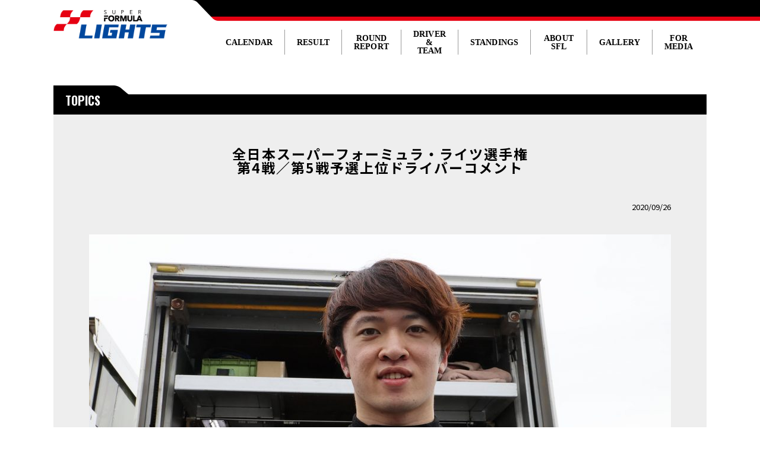

--- FILE ---
content_type: text/html; charset=UTF-8
request_url: https://superformula-lights.com/other/2020/09/26/0926_qcom/
body_size: 396311
content:
    <!DOCTYPE html>
<html lang="ja">
<head>
<meta charset="UTF-8">
<meta http-equiv="X-UA-Compatible" content="IE=edge,chrome=1">
<meta http-equiv="content-style-type" content="text/css" />
<meta http-equiv="content-script-type" content="text/javascript" />
<meta name="format-detection" content="telephone=no">
<meta name="keywords" content="">
<meta name="description" content="">
<title>全日本スーパーフォーミュラ・ライツ選手権第4戦／第5戦予選上位ドライバーコメント | superformula lights</title>
<link href="https://superformula-lights.com/wp-content/themes/sfl/assets/js/slick/slick.css" rel="stylesheet" type="text/css">
<link href="https://superformula-lights.com/wp-content/themes/sfl/assets/js/slick/slick-theme.css" rel="stylesheet" type="text/css">
<link href="https://superformula-lights.com/wp-content/themes/sfl/assets/js/venobox/venobox.css" rel="stylesheet" type="text/css">
<script type="text/javascript" src="https://superformula-lights.com/wp-content/themes/sfl/assets/js/jquery.min.js"></script>
<script type="text/javascript" src="https://superformula-lights.com/wp-content/themes/sfl/assets/js/slick/slick.js"></script>
<script type="text/javascript" src="https://superformula-lights.com/wp-content/themes/sfl/assets/js/venobox/venobox.min.js"></script>
<script type="text/javascript" src="https://superformula-lights.com/wp-content/themes/sfl/assets/js/common.js"></script>
<link rel="shortcut icon" href="favicon.ico" />
<!-- Global site tag (gtag.js) - Google Analytics -->
<script async src="https://www.googletagmanager.com/gtag/js?id=UA-160640770-1"></script>
<script>
  window.dataLayer = window.dataLayer || [];
  function gtag(){dataLayer.push(arguments);}
  gtag('js', new Date());
  gtag('config', 'UA-160640770-1');
</script>
</head>
<body>
<div class="bg_w"></div>
<header id="top">
	<div class="bg"></div>
	<div class="header_wrap">
    <div class="header_logo"><a href="/"><img src="https://superformula-lights.com/wp-content/themes/sfl/img/header_logo.png" alt="SUPER FORMULA LIGHTS"></a></div>
    <div class="header_right">
      <nav>
				<ul class="header_nav clearfix">
					<li><a href="javascript:void(0)" onClick="return false;" id="nav01">CALENDAR</a></li>
					<li><a href="javascript:void(0)" onClick="return false;" id="nav02">RESULT</a></li>
					<li><a href="javascript:void(0)" onClick="return false;" id="nav03">ROUND<br />REPORT</a></li>
					<li><a href="javascript:void(0)" onClick="return false;" id="nav04">DRIVER &<br />TEAM</a></li>
					<li><a href="javascript:void(0)" onClick="return false;" id="nav05">STANDINGS</a></li>
					<li><a href="javascript:void(0)" onClick="return false;" id="nav06">ABOUT SFL</a></li>
					<li><a href="javascript:void(0)" onClick="return false;" id="nav07">GALLERY</a></li>
					<li><a href="javascript:void(0)" onClick="return false;" id="nav08">FOR MEDIA</a></li>
				</ul>
			</nav>
			<div class="navToggle sp">
		    <span></span><span></span><span></span><span></span><div class="text">MENU</div>
			</div>
		</div>
	</div>
	<nav class="globalMenuSp">
		<ul class="list">
			<li class="plus01"><a href="#">CALENDAR</a></li>
			<div class="menu">
				<ul class="list2">
                    <li class="plus02"><a href="#">2026</a></li>
                    <div class="menu">
                        <ul class="list3">
                            <li class="plus03"><a href="/race2026/">Schedule<i></i></a></li>
                            <div class="menu">
                             </div>
                        <li class="plus03"><a href="#">Round 1/2/3 FUJI<i></i></a></li>
                        <div class="menu">
                            <ul class="list4">
                                <li class=""><a href="#">TBA</a></li>
                                <!--<li class=""><a href="/race2026/round1_2_3#p01">開催概要</a></li>
                                <li class=""><a href="/race2026/round1_2_3#p02">タイムスケジュール</a></li>
                                <li class=""><a href="/race2026/round1_2_3#p03">エントリーリスト</a></li>
                                <li class=""><a href="/race2026/round1_2_3#p04">リザルト</a></li>
                                <li class=""><a href="/race2026/round1_2_3#p05">レポート</a></li>-->
                                </ul>
                            </div>
                        <li class="plus03"><a href="#">Round 4/5/6 AUTOPOLIS<i></i></a></li>
                            <div class="menu">
                                <ul class="list4">
                                    <li class=""><a href="#">TBA</a></li>
                                    <!--<li class=""><a href="/race2026/round4_5_6#p01">開催概要</a></li>
                                    <li class=""><a href="/race2026/round4_5_6#p02">タイムスケジュール</a></li>
                                    <li class=""><a href="/race2026/round4_5_6#p03">エントリーリスト</a></li>
                                    <li class=""><a href="/race2026/round4_5_6#p04">リザルト</a></li>
                                    <li class=""><a href="/race2026/round4_5_6#p05">レポート</a></li>-->
                                </ul>
                        </div>
                        <li class="plus03"><a href="#">Round 7/8/9 SUZUKA<i></i></a></li>
                            <div class="menu">
                                <ul class="list4">
                                    <li class=""><a href="#">TBA</a></li>
                                    <!--<li class=""><a href="/race2026/round7_8_9/#p01">開催概要</a></li>
                                    <li class=""><a href="/race2026/round7_8_9/#p02">タイムスケジュール</a></li>
                                    <li class=""><a href="/race2026/round7_8_9/#p03">エントリーリスト</a></li>
                                    <li class=""><a href="/race2026/round7_8_9/#p04">リザルト</a></li>
                                    <li class=""><a href="/race2026/round7_8_9/#p05">レポート</a></li>-->
                                </ul>
                        </div>
                        <li class="plus03"><a href="#">Round 10/11/12 OKAYAMA<i></i></a></li>
                            <div class="menu">
                                <ul class="list4">
                                    <li class=""><a href="#">TBA</a></li>
                                    <!--<li class=""><a href="/race2026/round10_11_12/#p01">開催概要</a></li>
                                    <li class=""><a href="/race2026/round10_11_12/#p02">タイムスケジュール</a></li>
                                    <li class=""><a href="/race2026/round10_11_12/#p03">エントリーリスト</a></li>
                                    <li class=""><a href="/race2026/round10_11_12/#p04">リザルト</a></li>
                                    <li class=""><a href="/race2026/round10_11_12/#p05">レポート</a></li>-->
                                </ul>
                        </div>
                        <li class="plus03"><a href="#">Round 13/14/15 SUGO<i></i></a></li>
                            <div class="menu">
                                <ul class="list4">
                                    <li class=""><a href="#">TBA</a></li>
                                    <!--<li class=""><a href="/race2026/round13_14_15/#p01">開催概要</a></li>
                                    <li class=""><a href="/race2026/round13_14_15/#p02">タイムスケジュール</a></li>
                                    <li class=""><a href="/race2026/round13_14_15/#p03">エントリーリスト</a></li>
                                    <li class=""><a href="/race2026/round13_14_15/#p04">リザルト</a></li>
                                    <li class=""><a href="/race2026/round13_14_15/#p05">レポート</a></li>-->
                                </ul>
                        </div>
                        <li class="plus03"><a href="#">Round 16/17/18 MOTEGI<i></i></a></li>
                            <div class="menu">
                                <ul class="list4">
                                    <li class=""><a href="#">TBA</a></li>
                                    <!--<li class=""><a href="/race2026/round16_17_18/#p01">開催概要</a></li>
                                    <li class=""><a href="/race2026/round16_17_18/#p02">タイムスケジュール</a></li>
                                    <li class=""><a href="/race2026/round16_17_18/#p03">エントリーリスト</a></li>
                                    <li class=""><a href="/race2026/round16_17_18/#p04">リザルト</a></li>
                                    <li class=""><a href="/race2026/round16_17_18/#p05">レポート</a></li>-->
                                </ul>
                            </div>
                        </ul>
                    </div>
                    <li class="plus02"><a href="#">2025</a></li>
                    <div class="menu">
                        <ul class="list3">
                            <li class="plus03"><a href="/race2025/">Schedule<i></i></a></li>
                            <div class="menu">
                            </div>
                        <li class="plus03"><a href="#">Round 1/2/3 SUZUKA<i></i></a></li>
                        <div class="menu">
                            <ul class="list4">
                            <!--<li class=""><a href="#">TBA</a></li>-->
                                <li class=""><a href="/race2025/round1_2_3#p01">開催概要</a></li>
                                <li class=""><a href="/race2025/round1_2_3#p02">タイムスケジュール</a></li>
                                <li class=""><a href="/race2025/round1_2_3#p03">エントリーリスト</a></li>
                                <li class=""><a href="/race2025/round1_2_3#p04">リザルト</a></li>
                                <li class=""><a href="/race2025/round1_2_3#p05">レポート</a></li>
                                </ul>
                            </div>
                        <li class="plus03"><a href="#">Round 4/5 AUTOPOLIS<i></i></a></li>
                            <div class="menu">
                                <ul class="list4">
                                    <!--<li class=""><a href="#">TBA</a></li>-->
                                    <li class=""><a href="/race2025/round4_5_6#p01">開催概要</a></li>
                                    <li class=""><a href="/race2025/round4_5_6#p02">タイムスケジュール</a></li>
                                    <li class=""><a href="/race2025/round4_5_6#p03">エントリーリスト</a></li>
                                    <li class=""><a href="/race2025/round4_5_6#p04">リザルト</a></li>
                                    <li class=""><a href="/race2025/round4_5_6#p05">レポート</a></li>
                                </ul>
                        </div>
                        <li class="plus03"><a href="#">Round 7/8/9 OKAYAMA<i></i></a></li>
                            <div class="menu">
                                <ul class="list4">
                                    <!--<li class=""><a href="#">TBA</a></li>-->
                                    <li class=""><a href="/race2025/round7_8_9/#p01">開催概要</a></li>
                                    <li class=""><a href="/race2025/round7_8_9/#p02">タイムスケジュール</a></li>
                                    <li class=""><a href="/race2025/round7_8_9/#p03">エントリーリスト</a></li>
                                    <li class=""><a href="/race2025/round7_8_9/#p04">リザルト</a></li>
                                    <li class=""><a href="/race2025/round7_8_9/#p05">レポート</a></li>
                                </ul>
                        </div>
                        <li class="plus03"><a href="#">Round 10/11/12/6 SUGO<i></i></a></li>
                            <div class="menu">
                                <ul class="list4">
                                    <!--<li class=""><a href="#">TBA</a></li>-->
                                    <li class=""><a href="/race2025/round10_11_12/#p01">開催概要</a></li>
                                    <li class=""><a href="/race2025/round10_11_12/#p02">タイムスケジュール</a></li>
                                    <li class=""><a href="/race2025/round10_11_12/#p03">エントリーリスト</a></li>
                                    <li class=""><a href="/race2025/round10_11_12/#p04">リザルト</a></li>
                                    <li class=""><a href="/race2025/round10_11_12/#p05">レポート</a></li>
                                </ul>
                        </div>
                        <li class="plus03"><a href="#">Round 13/14/15 FUJI<i></i></a></li>
                            <div class="menu">
                                <ul class="list4">
                                    <!--<li class=""><a href="#">TBA</a></li>-->
                                    <li class=""><a href="/race2025/round13_14_15/#p01">開催概要</a></li>
                                    <li class=""><a href="/race2025/round13_14_15/#p02">タイムスケジュール</a></li>
                                    <li class=""><a href="/race2025/round13_14_15/#p03">エントリーリスト</a></li>
                                    <li class=""><a href="/race2025/round13_14_15/#p04">リザルト</a></li>
                                    <li class=""><a href="/race2025/round13_14_15/#p05">レポート</a></li>
                                </ul>
                        </div>
                        <li class="plus03"><a href="#">Round 16/17/18 MOTEGI<i></i></a></li>
                            <div class="menu">
                                <ul class="list4">
                                    <!--<li class=""><a href="#">TBA</a></li>-->
                                    <li class=""><a href="/race2025/round16_17_18/#p01">開催概要</a></li>
                                    <li class=""><a href="/race2025/round16_17_18/#p02">タイムスケジュール</a></li>
                                    <li class=""><a href="/race2025/round16_17_18/#p03">エントリーリスト</a></li>
                                    <li class=""><a href="/race2025/round16_17_18/#p04">リザルト</a></li>
                                    <li class=""><a href="/race2025/round16_17_18/#p05">レポート</a></li>
                                </ul>
                        </div>
                       <li class="plus03"><a href="#">Official Test SUZUKA<i></i></a></li>
                         <div class="menu">
                           <ul class="list4">
                                <!--<li class=""><a href="#">TBA</a></li>-->
                                <li class=""><a href="/race2025/2025officialtest#p02">タイムスケジュール</a></li>
                                <li class=""><a href="/race2025/2025officialtest#p03">エントリーリスト</a></li>
                                <li class=""><a href="/race2025/2025officialtest#p04">リザルト</a></li>
                                <li class=""><a href="/race2025/2025officialtest#p05">レポート</a></li>
                            </ul>
                             </div>
                        </ul>
                    </div>
					<li class="plus02"><a href="#">2024</a></li>
					<div class="menu">
						<ul class="list3">
							<li class="plus03"><a href="/race2024/">Schedule<i></i></a></li>
							<div class="menu">
							</div>
							<li class="plus03"><a href="#">Official Test 1 MOTEGI<i></i></a></li>
						     <div class="menu">
							   <ul class="list4">
                                    <!--<li class=""><a href="#">TBA</a></li>-->
									<li class=""><a href="/race2024/2024officialtest_1#p02">タイムスケジュール</a></li>
									<li class=""><a href="/race2024/2024officialtest_1#p03">エントリーリスト</a></li>
									<li class=""><a href="/race2024/2024officialtest_1#p04">リザルト</a></li>
									<li class=""><a href="/race2024/2024officialtest_1#p05">レポート</a></li>
								</ul>
					         </div>
                            <li class="plus03"><a href="#">Official Test 2 FUJI<i></i></a></li>
                            <div class="menu">
                                <ul class="list4">
                                    <!--<li class=""><a href="#">TBA</a></li>-->
                                    <li class=""><a href="/race2024/2024officialtest_2#p02">タイムスケジュール</a></li>
                                    <li class=""><a href="/race2024/2024officialtest_2#p03">エントリーリスト</a></li>
                                    <li class=""><a href="/race2024/2024officialtest_2#p04">リザルト</a></li>
                                    <li class=""><a href="/race2024/2024officialtest_2#p05">レポート</a></li>
                                </ul>
                            </div>
					                <li class="plus03"><a href="#">Round 1/2/3 MOTEGI<i></i></a></li>
							<div class="menu">
								<ul class="list4">
									<!--<li class=""><a href="#">TBA</a></li>-->
									<li class=""><a href="/race2024/round1_2_3#p01">開催概要</a></li>
									<li class=""><a href="/race2024/round1_2_3#p02">タイムスケジュール</a></li>
									<li class=""><a href="/race2024/round1_2_3#p03">エントリーリスト</a></li>
									<li class=""><a href="/race2024/round1_2_3#p04">リザルト</a></li>
									<li class=""><a href="/race2024/round1_2_3#p05">レポート</a></li>
								</ul>
					        </div>
					       <li class="plus03"><a href="#">Round 4/5/6 AUTOPOLIS<i></i></a></li>
							<div class="menu">
								<ul class="list4">
                                    <!--<li class=""><a href="#">TBA</a></li>-->
									<li class=""><a href="/race2024/round4_5_6#p01">開催概要</a></li>
									<li class=""><a href="/race2024/round4_5_6#p02">タイムスケジュール</a></li>
									<li class=""><a href="/race2024/round4_5_6#p03">エントリーリスト</a></li>
									<li class=""><a href="/race2024/round4_5_6#p04">リザルト</a></li>
									<li class=""><a href="/race2024/round4_5_6#p05">レポート</a></li>
								</ul>
					       </div>
					       <li class="plus03"><a href="#">Round 7/8/9 SUGO<i></i></a></li>
							<div class="menu">
								<ul class="list4">
									<!--<li class=""><a href="#">TBA</a></li>-->
									<li class=""><a href="/race2024/round7_8_9/#p01">開催概要</a></li>
									<li class=""><a href="/race2024/round7_8_9/#p02">タイムスケジュール</a></li>
									<li class=""><a href="/race2024/round7_8_9/#p03">エントリーリスト</a></li>
									<li class=""><a href="/race2024/round7_8_9/#p04">リザルト</a></li>
									<li class=""><a href="/race2024/round7_8_9/#p05">レポート</a></li>
								</ul>-->
					       </div>
					       <li class="plus03"><a href="#">Round 10/11/12 FUJI<i></i></a></li>
							<div class="menu">
								<ul class="list4">
									<!--<li class=""><a href="#">TBA</a></li>-->
									<li class=""><a href="/race2024/round10_11_12/#p01">開催概要</a></li>
									<li class=""><a href="/race2024/round10_11_12/#p02">タイムスケジュール</a></li>
									<li class=""><a href="/race2024/round10_11_12/#p03">エントリーリスト</a></li>
									<li class=""><a href="/race2024/round10_11_12/#p04">リザルト</a></li>
									<li class=""><a href="/race2024/round10_11_12/#p05">レポート</a></li>
								</ul>
					       </div>
					       <li class="plus03"><a href="#">Round 13/14/15 OKAYAMA<i></i></a></li>
							<div class="menu">
								<ul class="list4">
									<!--<li class=""><a href="#">TBA</a></li>-->
									<li class=""><a href="/race2024/round13_14_15/#p01">開催概要</a></li>
									<li class=""><a href="/race2024/round13_14_15/#p02">タイムスケジュール</a></li>
									<li class=""><a href="/race2024/round13_14_15/#p03">エントリーリスト</a></li>
									<li class=""><a href="/race2024/round13_14_15/#p04">リザルト</a></li>
									<li class=""><a href="/race2024/round13_14_15/#p05">レポート</a></li>
								</ul>
					       </div>
					       <li class="plus03"><a href="#">Round 16/17/18 SUZUKA<i></i></a></li>
							<div class="menu">
								<ul class="list4">
									<!--<li class=""><a href="#">TBA</a></li>-->
									<li class=""><a href="/race2024/round16_17_18/#p01">開催概要</a></li>
									<li class=""><a href="/race2024/round16_17_18/#p02">タイムスケジュール</a></li>
									<li class=""><a href="/race2024/round16_17_18/#p03">エントリーリスト</a></li>
									<li class=""><a href="/race2024/round16_17_18/#p04">リザルト</a></li>
									<li class=""><a href="/race2024/round16_17_18/#p05">レポート</a></li>
								</ul>
					       </div>
                            <li class="plus03"><a href="#">Official Test 3 SUZUKA<i></i></a></li>
                                <div class="menu">
                                <ul class="list4">
                                    <!--<li class=""><a href="#">TBA</a></li>-->
                                    <li class=""><a href="/race2024/2024officialtest_3#p02">タイムスケジュール</a></li>
                                    <li class=""><a href="/race2024/2024officialtest_3#p03">エントリーリスト</a></li>
                                    <li class=""><a href="/race2024/2024officialtest_3#p04">リザルト</a></li>
                                    <li class=""><a href="/race2024/2024officialtest_3#p05">レポート</a></li>
                                </ul>
                            </div>
						</ul>
					</div>
					<li class="plus02"><a href="#">2023</a></li>
					<div class="menu">
						<ul class="list3">
							<li class="plus03"><a href="/race2023/">Schedule<i></i></a></li>
							<div class="menu">
							</div>
							<li class="plus03"><a href="#">Official Test 1 SUZUKA<i></i></a></li>
							<div class="menu">
								<ul class="list4">
									<!--<li class=""><a href="#">TBA</a></li>-->
									<!--<li class=""><a href="#">大会概要</a></li>-->
									<li class=""><a href="/race2023/2023officialtest_1#p02">タイムスケジュール</a></li>
									<li class=""><a href="/race2023/2023officialtest_1#p03">エントリーリスト</a></li>
									<li class=""><a href="/race2023/2023officialtest_1#p04">リザルト</a></li>
									<li class=""><a href="/race2023/2023officialtest_1#p05">レポート</a></li>
								</ul>
					                </div>
					                <li class="plus03"><a href="#">Round 1/2/3 AUTOPOLIS<i></i></a></li>
							<div class="menu">
								<ul class="list4">
									<li class=""><a href="/race2023/round1_2_3#p01">開催概要</a></li>
									<li class=""><a href="/race2023/round1_2_3#p02">タイムスケジュール</a></li>
									<li class=""><a href="/race2023/round1_2_3#p03">エントリーリスト</a></li>
									<li class=""><a href="/race2023/round1_2_3#p04">リザルト</a></li>
									<li class=""><a href="/race2023/round1_2_3#p05">レポート</a></li>
								</ul>
					                </div>
					       <li class="plus03"><a href="#">Round 4/5/6 SUGO<i></i></a></li>
							<div class="menu">
								<ul class="list4">
									<li class=""><a href="/race2023/round4_5_6#p01">開催概要</a></li>
									<li class=""><a href="/race2023/round4_5_6#p02">タイムスケジュール</a></li>
									<li class=""><a href="/race2023/round4_5_6#p03">エントリーリスト</a></li>
									<li class=""><a href="/race2023/round4_5_6#p04">リザルト</a></li>
									<li class=""><a href="/race2023/round4_5_6#p05">レポート</a></li>
								</ul>
					       </div>
					       <li class="plus03"><a href="#">Round 7/8/9 SUZUKA<i></i></a></li>
							<div class="menu">
								<ul class="list4">
									<li class=""><a href="/race2023/round7_8_9/#p01">開催概要</a></li>
									<li class=""><a href="/race2023/round7_8_9/#p02">タイムスケジュール</a></li>
									<li class=""><a href="/race2023/round7_8_9/#p03">エントリーリスト</a></li>
									<li class=""><a href="/race2023/round7_8_9/#p04">リザルト</a></li>
									<li class=""><a href="/race2023/round7_8_9/#p05">レポート</a></li>
								</ul>
					       </div>
					       <li class="plus03"><a href="#">Round 10/11/12 FUJI<i></i></a></li>
							<div class="menu">
								<ul class="list4">
									<li class=""><a href="/race2023/round10-11-12/#p01">開催概要</a></li>
									<li class=""><a href="/race2023/round10-11-12/#p02">タイムスケジュール</a></li>
									<li class=""><a href="/race2023/round10-11-12/#p03">エントリーリスト</a></li>
									<li class=""><a href="/race2023/round10-11-12/#p04">リザルト</a></li>
									<li class=""><a href="/race2023/round10-11-12/#p05">レポート</a></li>
								</ul>
					       </div>
					       <li class="plus03"><a href="#">Round 13/14/15 OKAYAMA<i></i></a></li>
							<div class="menu">
								<ul class="list4">
									<li class=""><a href="/race2023/round13_14_15/#p01">開催概要</a></li>
									<li class=""><a href="/race2023/round13_14_15/#p02">タイムスケジュール</a></li>
									<li class=""><a href="/race2023/round13_14_15/#p03">エントリーリスト</a></li>
									<li class=""><a href="/race2023/round13_14_15/#p04">リザルト</a></li>
									<li class=""><a href="/race2023/round13_14_15/#p05">レポート</a></li>
								</ul>
					       </div>
					       <li class="plus03"><a href="#">Round 16/17/18 MOTEGI<i></i></a></li>
							<div class="menu">
								<ul class="list4">
									<li class=""><a href="/race2023/round16_17_18/#p01">開催概要</a></li>
									<li class=""><a href="/race2023/round16_17_18/#p02">タイムスケジュール</a></li>
									<li class=""><a href="/race2023/round16_17_18/#p03">エントリーリスト</a></li>
									<li class=""><a href="/race2023/round16_17_18/#p04">リザルト</a></li>
									<li class=""><a href="/race2023/round16_17_18/#p05">レポート</a></li>
								</ul>
					       </div>
						</ul>
					</div>
					<li class="plus02"><a href="#">2022</a></li>
					<div class="menu">
						<ul class="list3">
		          				<!--<li><a href="#">TBA</a></li>-->
							<!--<li class="plus03"><a href="/race2022/2022officialtest_1/">Official Test 1 SUZUKA<i></i></a></li>-->
							<li class="plus03"><a href="/race2022/">Schedule<i></i></a></li>
							<div class="menu">
							</div>
							<li class="plus03"><a href="#">Official Test 1 SUZUKA<i></i></a></li>
							<div class="menu">
								<ul class="list4">
									<!--<li class=""><a href="#">TBA</a></li>-->
									<!--<li class=""><a href="#">大会概要</a></li>-->
									<li class=""><a href="/race2022/2022officialtest_1#p02">タイムスケジュール</a></li>
									<li class=""><a href="/race2022/2022officialtest_1#p03">エントリーリスト</a></li>
									<li class=""><a href="/race2022/2022officialtest_1#p04">リザルト</a></li>
									<li class=""><a href="/race2022/2022officialtest_1#p05">レポート</a></li>
								</ul>
							</div>
							<li class="plus03"><a href="#">Official Test 2 FUJI<i></i></a></li>
							<div class="menu">
								<ul class="list4">
									<!--<li class=""><a href="#">大会概要</a></li>-->
									<li class=""><a href="/race2022/2022officialtest_2#p02">タイムスケジュール</a></li>
									<li class=""><a href="/race2022/2022officialtest_2#p03">エントリーリスト</a></li>
									<li class=""><a href="/race2022/2022officialtest_2#p04">リザルト</a></li>
									<li class=""><a href="/race2022/2022officialtest_2#p05">レポート</a></li>
								</ul>
							</div>
							<li class="plus03"><a href="#">Round 1/2/3 FUJI<i></i></a></li>
							<div class="menu">
								<ul class="list4">
									<li class=""><a href="/race2022/round1_2_3#p01">大会概要</a></li>
									<li class=""><a href="/race2022/round1_2_3#p02">タイムスケジュール</a></li>
									<li class=""><a href="/race2022/round1_2_3#p03">エントリーリスト</a></li>
									<li class=""><a href="/race2022/round1_2_3#p04">リザルト</a></li>
									<li class=""><a href="/race2022/round1_2_3#p05">レポート</a></li>
								</ul>
							</div>
							<li class="plus03"><a href="#">Round 4/5/6 SUZUKA</a></li>
							<div class="menu">
								<ul class="list4">
									<li class=""><a href="/race2022/round4_5_6#p01">大会概要</a></li>
									<li class=""><a href="/race2022/round4_5_6#p02">タイムスケジュール</a></li>
									<li class=""><a href="/race2022/round4_5_6#p03">エントリーリスト</a></li>
									<li class=""><a href="/race2022/round4_5_6#p04">リザルト</a></li>
									<li class=""><a href="/race2022/round4_5_6#p05">レポート</a></li>
								</ul>
							</div>
							<li class="plus03"><a href="#">Round 7/8/9 AUTOPOLIS</a></li>
							<div class="menu">
								<ul class="list4">
									<li class=""><a href="/race2022/round7_8_9#p01">大会概要</a></li>
									<li class=""><a href="/race2022/round7_8_9#p02">タイムスケジュール</a></li>
									<li class=""><a href="/race2022/round7_8_9#p03">エントリーリスト</a></li>
									<li class=""><a href="/race2022/round7_8_9#p04">リザルト</a></li>
									<li class=""><a href="/race2022/round7_8_9#p05">レポート</a></li>
								</ul>
							</div>
							<li class="plus03"><a href="#">Round 10/11/12 SUGO</a></li>
							<div class="menu">
								<ul class="list4">
									<li class=""><a href="/race2022/round10_11_12#p01">大会概要</a></li>
									<li class=""><a href="/race2022/round10_11_12#p02">タイムスケジュール</a></li>
									<li class=""><a href="/race2022/round10_11_12#p03">エントリーリスト</a></li>
									<li class=""><a href="/race2022/round10_11_12#p04">リザルト</a></li>
									<li class=""><a href="/race2022/round10_11_12#p05">レポート</a></li>
								</ul>
							</div>
							<li class="plus03"><a href="#">Round 13/14/15 MOTEGI</a></li>
							<div class="menu">
								<ul class="list4">
									<li class=""><a href="/race2022/round13_14_15#p01">大会概要</a></li>
									<li class=""><a href="/race2022/round13_14_15#p02">タイムスケジュール</a></li>
									<li class=""><a href="/race2022/round13_14_15#p03">エントリーリスト</a></li>
									<li class=""><a href="/race2022/round13_14_15#p04">リザルト</a></li>
									<li class=""><a href="/race2022/round13_14_15#p05">レポート</a></li>
								</ul>
							</div>
							<li class="plus03"><a href="#">Round 16/17/18 OKAYAMA</a></li>
							<div class="menu">
								<ul class="list4">
									<li class=""><a href="/race2022/round16_17_18#p01">大会概要</a></li>
									<li class=""><a href="/race2022/round16_17_18#p02">タイムスケジュール</a></li>
									<li class=""><a href="/race2022/round16_17_18#p03">エントリーリスト</a></li>
									<li class=""><a href="/race2022/round16_17_18#p04">リザルト</a></li>
									<li class=""><a href="/race2022/round16_17_18#p05">レポート</a></li>
								</ul>
							</div>
							<li class="plus03"><a href="#">Official Test 3 SUZUKA<i></i></a></li>
							<div class="menu">
								<ul class="list4">
									<!--<li class=""><a href="/race2022/round13_14_15#p01">大会概要</a></li>-->
									<li class=""><a href="/race2022/2022officialtest_3#p02">タイムスケジュール</a></li>
									<li class=""><a href="/race2022/2022officialtest_3#p03">エントリーリスト</a></li>
									<li class=""><a href="/race2022/2022officialtest_3#p04">リザルト</a></li>
									<li class=""><a href="/race2022/2022officialtest_3#p05">レポート</a></li>
								</ul>
							</div>
						</ul>
					</div>
					<li class="plus02"><a href="#">2021</a></li>
					<div class="menu">
						<ul class="list3">
		          				<!--<li><a href="#">TBA</a></li>-->
							<!--<li class="plus03"><a href="/race2021/2021officialtest_1/">Official Test 1 SUZUKA<i></i></a></li>-->
							<li class="plus03"><a href="/race2021/">Schedule<i></i></a></li>
							<div class="menu">
							</div>
							<li class="plus03"><a href="#">Official Test 1 SUZUKA<i></i></a></li>
							<div class="menu">
								<ul class="list4">
									<!--<li class=""><a href="#">大会概要</a></li>-->
									<li class=""><a href="/race2021/2021officialtest_1#p02">タイムスケジュール</a></li>
									<li class=""><a href="/race2021/2021officialtest_1#p03">エントリーリスト</a></li>
									<li class=""><a href="/race2021/2021officialtest_1#p04">リザルト</a></li>
									<li class=""><a href="/race2021/2021officialtest_1#p05">レポート</a></li>
								</ul>
							</div>
							<li class="plus03"><a href="#">Official Test 2 FUJI<i></i></a></li>
							<div class="menu">
								<ul class="list4">
									<!--<li class=""><a href="#">大会概要</a></li>-->
									<li class=""><a href="/race2021/2021officialtest_2#p02">タイムスケジュール</a></li>
									<li class=""><a href="/race2021/2021officialtest_2#p03">エントリーリスト</a></li>
									<li class=""><a href="/race2021/2021officialtest_2#p04">リザルト</a></li>
									<li class=""><a href="/race2021/2021officialtest_2#p05">レポート</a></li>
								</ul>
							</div>
							<li class="plus03"><a href="#">Round 1/2/3 FUJI<i></i></a></li>
							<div class="menu">
								<ul class="list4">
									<li class=""><a href="/race2021/round1_2_3#p01">大会概要</a></li>
									<li class=""><a href="/race2021/round1_2_3#p02">タイムスケジュール</a></li>
									<li class=""><a href="/race2021/round1_2_3#p03">エントリーリスト</a></li>
									<li class=""><a href="/race2021/round1_2_3#p04">リザルト</a></li>
									<li class=""><a href="/race2021/round1_2_3#p05">レポート</a></li>
								</ul>
							</div>
							<li class="plus03"><a href="#">Round 4/5/6 SUZUKA</a></li>
							<div class="menu">
								<ul class="list4">
									<li class=""><a href="/race2021/round4_5_6#p01">大会概要</a></li>
									<li class=""><a href="/race2021/round4_5_6#p02">タイムスケジュール</a></li>
									<li class=""><a href="/race2021/round4_5_6#p03">エントリーリスト</a></li>
									<li class=""><a href="/race2021/round4_5_6#p04">リザルト</a></li>
									<li class=""><a href="/race2021/round4_5_6#p05">レポート</a></li>
								</ul>
							</div>
							<li class="plus03"><a href="#">Round 7/8 AUTOPOLIS</a></li>
							<div class="menu">
								<ul class="list4">
									<li class=""><a href="/race2021/round7_8_9#p01">大会概要</a></li>
									<li class=""><a href="/race2021/round7_8_9#p02">タイムスケジュール</a></li>
									<li class=""><a href="/race2021/round7_8_9#p03">エントリーリスト</a></li>
									<li class=""><a href="/race2021/round7_8_9#p04">リザルト</a></li>
									<li class=""><a href="/race2021/round7_8_9#p05">レポート</a></li>
								</ul>
							</div>
							<li class="plus03"><a href="#">Round 10/11/12 SUGO</a></li>
							<div class="menu">
								<ul class="list4">
									<li class=""><a href="/race2021/round10_11_12#p01">大会概要</a></li>
									<li class=""><a href="/race2021/round10_11_12#p02">タイムスケジュール</a></li>
									<li class=""><a href="/race2021/round10_11_12#p03">エントリーリスト</a></li>
									<li class=""><a href="/race2021/round10_11_12#p04">リザルト</a></li>
									<li class=""><a href="/race2021/round10_11_12#p05">レポート</a></li>
								</ul>
							</div>
							<li class="plus03"><a href="#">Round 13/14/9 MOTEGI</a></li>
							<div class="menu">
								<ul class="list4">
									<li class=""><a href="/race2021/round13_14_9#p01">大会概要</a></li>
									<li class=""><a href="/race2021/round13_14_9#p02">タイムスケジュール</a></li>
									<li class=""><a href="/race2021/round13_14_9#p03">エントリーリスト</a></li>
									<li class=""><a href="/race2021/round13_14_9#p04">リザルト</a></li>
									<li class=""><a href="/race2021/round13_14_9#p05">レポート</a></li>
								</ul>
							</div>
							<li class="plus03"><a href="#">Round 15/16/17 MOTEGI</a></li>
							<div class="menu">
								<ul class="list4">
									<li class=""><a href="/race2021/round15_16_17#p01">大会概要</a></li>
									<li class=""><a href="/race2021/round15_16_17#p02">タイムスケジュール</a></li>
									<li class=""><a href="/race2021/round15_16_17#p03">エントリーリスト</a></li>
									<li class=""><a href="/race2021/round15_16_17#p04">リザルト</a></li>
									<li class=""><a href="/race2021/round15_16_17#p05">レポート</a></li>
								</ul>
							</div>
							<li class="plus03"><a href="#">Official Test 3 SUZUKA<i></i></a></li>
							<div class="menu">
								<ul class="list4">
									<!--<li class=""><a href="#">大会概要</a></li>-->
									<li class=""><a href="/race2021/2021officialtest_3#p02">タイムスケジュール</a></li>
									<li class=""><a href="/race2021/2021officialtest_3#p03">エントリーリスト</a></li>
									<li class=""><a href="/race2021/2021officialtest_3#p04">リザルト</a></li>
									<li class=""><a href="/race2021/2021officialtest_3#p05">レポート</a></li>
								</ul>
							</div>
						</ul>
					</div>
					<li class="plus02"><a href="#">2020</a></li>
					<div class="menu">
						<ul class="list3">
							<!--<li class="plus03"><a href="/race2020/officialtest_1/">Official Test MOTEGI</a></li>-->
							<li class="plus03"><a href="/race2020/">Schedule<i></i></a></li>
							<div class="menu">
							</div>
							<li class="plus03"><a href="/race2020/officialtest_1/">Official Test MOTEGI</a></li>
							<div class="menu">
								<ul class="list4">
									<!--<li class=""><a href="#">大会概要</a></li>-->
									<li class=""><a href="/race2020/officialtest_1#p02">タイムスケジュール</a></li>
									<li class=""><a href="/race2020/officialtest_1#p03">エントリーリスト</a></li>
									<li class=""><a href="/race2020/officialtest_1#p04">リザルト</a></li>
									<li class=""><a href="/race2020/officialtest_1#p05">レポート</a></li>
								</ul>
							</div>
							<!--<li class="plus03"><a href="/race2020/round1/">Round 1/2/3 MOTEGI</a></li>-->
							<li class="plus03"><a href="#">Round 1/2/3 MOTEGI</a></li>
							<div class="menu">
								<ul class="list4">
									<li class=""><a href="/race2020/round1#p01">大会概要</a></li>
									<li class=""><a href="/race2020/round1#p02">タイムスケジュール</a></li>
									<li class=""><a href="/race2020/round1#p03">エントリーリスト</a></li>
									<li class=""><a href="/race2020/round1#p04">リザルト</a></li>
									<li class=""><a href="/race2020/round1#p05">レポート</a></li>
								</ul>
							</div>
							<!--<li class="plus03"><a href="/race2020/round4-5/">Round 4/5 OKAYAMA</a></li>-->
							<li class="plus03"><a href="#">Round 4/5 OKAYAMA</a></li>
							<div class="menu">
								<ul class="list4">
									<li class=""><a href="/race2020/round4-5#p01">大会概要</a></li>
									<li class=""><a href="/race2020/round4-5#p02">タイムスケジュール</a></li>
									<li class=""><a href="/race2020/round4-5#p03">エントリーリスト</a></li>
									<li class=""><a href="/race2020/round4-5#p04">リザルト</a></li>
									<li class=""><a href="/race2020/round4-5#p05">レポート</a></li>
								</ul>
							</div>
							<!--<li class="plus03"><a href="/race2020/round6_7_8/">Round 6/7/8 SUGO</a></li>-->
							<li class="plus03"><a href="#">Round 6/7/8 SUGO</a></li>
							<div class="menu">
								<ul class="list4">
						    			<li class=""><a href="/race2020/round6_7_8#p01">大会概要</a></li>
									<li class=""><a href="/race2020/round6_7_8#p02">タイムスケジュール</a></li>
									<li class=""><a href="/race2020/round6_7_8#p03">エントリーリスト</a></li>
									<li class=""><a href="/race2020/round6_7_8#p04">リザルト</a></li>
									<li class=""><a href="/race2020/round6_7_8#p05">レポート</a></li>
								</ul>
							</div>
							<!--<li class="plus03"><a href="/race2020/round9_10_11/">Round 9/10/11 AUTOPOLIS</a></li>-->
							<li class="plus03"><a href="#">Round 9/10/11 AUTOPOLIS</a></li>
							<div class="menu">
								<ul class="list4">
									<li class=""><a href="/race2020/round9_10_11#p01">大会概要</a></li>
									<li class=""><a href="/race2020/round9_10_11#p02">タイムスケジュール</a></li>
									<li class=""><a href="/race2020/round9_10_11#p03">エントリーリスト</a></li>
									<li class=""><a href="/race2020/round9_10_11#p04">リザルト</a></li>
									<li class=""><a href="/race2020/round9_10_11#p05">レポート</a></li>
								</ul>
							</div>
							<!--<li class="plus03"><a href="/race2020/round12_13_14/">Round 12/13/14 SUZUKA</a></li>-->
							<li class="plus03"><a href="#">Round 12/13/14 SUZUKA</a></li>
							<div class="menu">
								<ul class="list4">
									<li class=""><a href="/race2020/round12_13_14#p01">大会概要</a></li>
									<li class=""><a href="/race2020/round12_13_14#p02">タイムスケジュール</a></li>
									<li class=""><a href="/race2020/round12_13_14#p03">エントリーリスト</a></li>
									<li class=""><a href="/race2020/round12_13_14#p04">リザルト</a></li>
									<li class=""><a href="/race2020/round12_13_14#p05">レポート</a></li>
								</ul>
							</div>
							<!--<li class="plus03"><a href="/race2020/round15_16_17/">Round 15/16/17 FUJI</a></li>-->
							<li class="plus03"><a href="#">Round 15/16/17 FUJI</a></li>
							<div class="menu">
								<ul class="list4">
									<!--<li class=""><a href="/race2020/round15_16_17/">大会概要</a></li>-->
									<li class=""><a href="/race2020/round15_16_17#p01">大会概要</a></li>
									<li class=""><a href="/race2020/round15_16_17#p02">タイムスケジュール</a></li>
									<li class=""><a href="/race2020/round15_16_17#p03">エントリーリスト</a></li>
									<li class=""><a href="/race2020/round15_16_17#p04">リザルト</a></li>
									<li class=""><a href="/race2020/round15_16_17#p05">レポート</a></li>
								</ul>
							</div>
							<!--<li class="plus03"><a href="/race2020/officialtest_2/">Official Test Fuji</a></li>-->
							<li class="plus03"><a href="/race2020/officialtest_2/">Official Test Fuji</a></li>
							<div class="menu">
								<ul class="list4">
									<!--<li class=""><a href="/race2020/officialtest_2#01">大会概要</a></li>-->
									<!--<li class=""><a href="/race2020/round15_16_17#p01">大会概要</a></li>-->
									<li class=""><a href="/race2020/officialtest_2#p02">タイムスケジュール</a></li>
									<li class=""><a href="/race2020/officialtest_2#p03">エントリーリスト</a></li>
									<li class=""><a href="/race2020/officialtest_2#p04">リザルト</a></li>
									<li class=""><a href="/race2020/officialtest_2#p05">レポート</a></li>
									<!--<li class=""><a href="#">レポート</a></li>-->
								</ul>
							</div>
						</ul>
					</div>
				</ul>
			</div>
			<li class="plus01"><a href="#">RESULT</a></li>
                <div class="menu">
                    <ul class="list2">
                            <li class="plus02"><a href="#">2026</a></li>
                            <div class="menu">
                            <ul class="list3">
                            <li class="plus03"><a href="#">Round 1/2/3</a></li>
                            <div class="menu">
                                <ul class="list4">
                                <li class=""><a href="#">TBA</a></li>
                                <!--<li class=""><a href="/race2026/round1_2_3#p03">Entry List</a></li>
                                <li class=""><a href="/race2026/round1_2_3/fp1/">Practice Session 1 Results</a></li>
                                <li class=""><a href="/race2026/round1_2_3/fp2/">Practice Session 2 Results</a></li>
                                <li class=""><a href="/race2026/round1_2_3/day1all/">Day1 Overall Results</a></li>
                                <li class=""><a href="/race2026/round1_2_3/fp3/">Practice Session 3 Results</a></li>
                                <li class=""><a href="/race2026/round1_2_3/fp4/">Practice Session 4 Results</a></li>
                                <li class=""><a href="/race2026/round1_2_3/day2all/">Day2 Overall Results</a></li>
                                <li class=""><a href="/race2026/round1_2_3/qf1/">Rd.1 Qualifying</a></li>
                                <li class=""><a href="/race2026/round1_2_3/qf2/">Rd.2 Qualifying</a></li>
                                <li class=""><a href="/race2026/round1_2_3/rd1/">Rd.1 Race</a></li>
                                <li class=""><a href="/race2026/round1_2_3/rd2/">Rd.2 Race</a></li>
                                <li class=""><a href="/race2026/round1_2_3/rd3/">Rd.3 Race</a></li>-->
                                </ul>
                            </div>
                            <li class="plus03"><a href="#">Round 4/5/6</a></li>
                            <div class="menu">
                                <ul class="list4">
                                <li class=""><a href="#">TBA</a></li>
                                <!--<li class=""><a href="/race2026/round4_5_6#p03">Entry List</a></li>
                                <li class=""><a href="/race2026/round4_5_6/fp1/">Practice Session 1 Results</a></li>
                                <li class=""><a href="/race2026/round4_5_6/fp2/">Practice Session 2 Results</a></li>
                                <li class=""><a href="/race2026/round4_5_6/day1all/">Day1 Overall Results</a></li>
                                <li class=""><a href="/race2026/round4_5_6/fp3/">Practice Session 3 Results</a></li>
                                <li class=""><a href="/race2026/round4_5_6/fp4/">Practice Session 4 Results</a></li>
                                <li class=""><a href="/race2026/round4_5_6/fp5/">Practice Session 5 Results</a></li>
                                <li class=""><a href="/race2026/round4_5_6/day2all/">Day2 Overall Results</a></li>
                                <li class=""><a href="/race2026/round4_5_6/all/">Overall Results</a></li>
                                <li class=""><a href="/race2026/round4_5_6/qf1/">Rd.4 Qualifying</a></li>
                                <li class=""><a href="/race2026/round4_5_6/qf2/">Rd.5 Qualifying</a></li>
                                <li class=""><a href="/race2026/round4_5_6/rd4/">Rd.4 Race</a></li>
                                <li class=""><a href="/race2026/round4_5_6/rd5/">Rd.5 Race</a></li>
                                <li class=""><a href="/race2026/round4_5_6/rd6/">Rd.6 Race</a></li>-->
                                </ul>
                            </div>
                            <li class="plus03"><a href="#">Round 7/8/9</a></li>
                            <div class="menu">
                                <ul class="list4">
                                <li class=""><a href="#">TBA</a></li>
                                <!--<li class=""><a href="/race2026/round7_8_9#p03">Entry List</a></li>
                                <li class=""><a href="/race2026/round7_8_9/fp1/">Practice Session 1 Results</a></li>
                                <li class=""><a href="/race2026/round7_8_9/fp2/">Practice Session 2 Results</a></li>
                                <li class=""><a href="/race2026/round7_8_9/day1all/">Practice Overall Results</a></li>
                                <li class=""><a href="/race2026/round7_8_9/fp3/">Practice Session 3 Results</a></li>
                                <li class=""><a href="/race2026/round7_8_9/fp4/">Practice Session 4 Results</a></li>
                                <li class=""><a href="/race2026/round7_8_9/day2all/">Day2 Overall Results</a></li>
                                <li class=""><a href="/race2026/round7_8_9/overall/">Overall Results</a></li>
                                <li class=""><a href="/race2026/round7_8_9/qf1/">Rd.7 Qualifying</a></li>
                                <li class=""><a href="/race2026/round7_8_9/qf2/">Rd.8 Qualifying</a></li>
                                <li class=""><a href="/race2026/round7_8_9/rd7/">Rd.7 Race</a></li>
                                <li class=""><a href="/race2026/round7_8_9/rd8/">Rd.8 Race</a></li>
                                <li class=""><a href="/race2026/round7_8_9/rd9/">Rd.9 Race</a></li>-->
                                </ul>
                            </div>
                            <li class="plus03"><a href="#">Round 10/11/12</a></li>
                            <div class="menu">
                                <ul class="list4">
                                <li class=""><a href="#">TBA</a></li>
                                <!--<li class=""><a href="/race2026/round10_11_12#p03">Entry List</a></li>
                                <li class=""><a href="/race2026/round10_11_12/fp1/">Practice Session 1 Results</a></li>
                                <li class=""><a href="/race2026/round10_11_12/fp2/">Practice Session 2 Results</a></li>
                                <li class=""><a href="/race2026/round10_11_12/fp3/">Practice Session 3 Results</a></li>
                                <li class=""><a href="/race2026/round10_11_12/all/">Overall Results</a></li>
                                <li class=""><a href="/race2026/round10_11_12/qf1/">Rd.10 Qualifying</a></li>
                                <li class=""><a href="/race2026/round10_11_12/qf2/">Rd.11 Qualifying</a></li>
                                <li class=""><a href="/race2026/round10_11_12/rd10/">Rd.10 Race</a></li>
                                <li class=""><a href="/race2026/round10_11_12/rd11/">Rd.11 Race</a></li>
                                <li class=""><a href="/race2026/round10_11_12/rd12/">Rd.12 Race</a></li>-->
                                </ul>
                            </div>
                            <li class="plus03"><a href="#">Round 13/14/15</a></li>
                            <div class="menu">
                                <ul class="list4">
                                <li class=""><a href="#">TBA</a></li>
                                <!--<li class=""><a href="/race2026/round13_14_15#p03">Entry List</a></li>
                                <li class=""><a href="/race2026/round13_14_15/fp1/">Practice Session 1 Results</a></li>
                                <li class=""><a href="/race2026/round13_14_15/fp2/">Practice Session 2 Results</a></li>
                                <li class=""><a href="/race2026/round13_14_15day1all">Day 1 Overall Results</a></li>
                                <li class=""><a href="/race2026/round13_14_15/fp3/">Practice Session 3 Results</a></li>
                                <li class=""><a href="/race2026/round13_14_15/fp4/">Practice Session 4 Results</a></li>
                                <li class=""><a href="/race2026/round13_14_15/fp_all">Day 2 Overall Results</a></li>
                                <li class=""><a href="/race2026/round13_14_15/qf1/">Rd.13 Qualifying</a></li>
                                <li class=""><a href="/race2026/round13_14_15/qf2/">Rd.14 Qualifying</a></li>
                                <li class=""><a href="/race2026/round13_14_15/rd13/">Rd.13 Race</a></li>
                                <li class=""><a href="/race2026/round13_14_15/rd14/">Rd.14 Race</a></li>
                                <li class=""><a href="/race2026/round13_14_15/rd15/">Rd.15 Race</a></li>-->
                                </ul>
                            </div>
                            <li class="plus03"><a href="#">Round 16/17/18</a></li>
                            <div class="menu">
                                <ul class="list4">
                                <li class=""><a href="#">TBA</a></li>
                                <!--<li class=""><a href="/race2026/round16_17_18/#p03">Entry List</a></li>
                                <li class=""><a href="/race2026/round16_17_18/fp1/">Practice Session 1 Results</a></li>
                                <li class=""><a href="/race2026/round16_17_18/fp2/">Practice Session 2 Results</a></li>
                                <li class=""><a href="/race2026/round16_17_18/day1all">Day 1 Overall Results</a></li>
                                <li class=""><a href="/race2026/round16_17_18/fp3/">Practice Session 3 Results</a></li>
                                <li class=""><a href="/race2026/round16_17_18/fp4/">Practice Session 4 Results</a></li>
                                <li class=""><a href="/race2026/round16_17_18/day2all">Day 2 Overall Results</a></li>
                                <li class=""><a href="/race2026/round16_17_18/fp_all/">Practice Overall Results</a></li>
                                <li class=""><a href="/race2026/round16_17_18/qf1/">Rd.16 Qualifying</a></li>
                                <li class=""><a href="/race2026/round16_17_18/qf2/">Rd.17 Qualifying</a></li>
                                <li class=""><a href="/race2026/round16_17_18/rd16/">Rd.16 Race</a></li>
                                <li class=""><a href="/race2026/round16_17_18/rd17/">Rd.17 Race</a></li>
                                <li class=""><a href="/race2026/round16_17_18/rd18/">Rd.18 Race</a></li>-->
                                </ul>
                            </div>
                            </ul>
                            </div>
                        <li class="plus02"><a href="#">2025</a></li>
                        <div class="menu">
                        <ul class="list3">
                        <li class="plus03"><a href="#">Round 1/2/3</a></li>
                        <div class="menu">
                            <ul class="list4">
                            <!--<li class=""><a href="#">TBA</a></li>-->
                            <li class=""><a href="/race2025/round1_2_3#p03">Entry List</a></li>
                            <li class=""><a href="/race2025/round1_2_3/fp1/">Practice Session 1 Results</a></li>
                            <li class=""><a href="/race2025/round1_2_3/fp2/">Practice Session 2 Results</a></li>
                            <li class=""><a href="/race2025/round1_2_3/day1all/">Day1 Overall Results</a></li>
                            <li class=""><a href="/race2025/round1_2_3/fp3/">Practice Session 3 Results</a></li>
                            <li class=""><a href="/race2025/round1_2_3/fp4/">Practice Session 4 Results</a></li>
                            <li class=""><a href="/race2025/round1_2_3/day2all/">Day2 Overall Results</a></li>
                            <li class=""><a href="/race2025/round1_2_3/qf1/">Rd.1 Qualifying</a></li>
                            <li class=""><a href="/race2025/round1_2_3/qf2/">Rd.2 Qualifying</a></li>
                            <li class=""><a href="/race2025/round1_2_3/rd1/">Rd.1 Race</a></li>
                            <li class=""><a href="/race2025/round1_2_3/rd2/">Rd.2 Race</a></li>
                            <li class=""><a href="/race2025/round1_2_3/rd3/">Rd.3 Race</a></li>
                            </ul>
                        </div>
                        <li class="plus03"><a href="#">Round 4/5</a></li>
                        <div class="menu">
                            <ul class="list4">
                            <!--<li class=""><a href="#">TBA</a></li>-->
                            <li class=""><a href="/race2025/round4_5_6#p03">Entry List</a></li>
                            <li class=""><a href="/race2025/round4_5_6/fp1/">Practice Session 1 Results</a></li>
                            <li class=""><a href="/race2025/round4_5_6/fp2/">Practice Session 2 Results</a></li>
                            <li class=""><a href="/race2025/round4_5_6/day1all/">Day1 Overall Results</a></li>
                            <li class=""><a href="/race2025/round4_5_6/fp3/">Practice Session 3 Results</a></li>
                            <li class=""><a href="/race2025/round4_5_6/fp4/">Practice Session 4 Results</a></li>
                            <li class=""><a href="/race2025/round4_5_6/fp5/">Practice Session 5 Results</a></li>
                            <li class=""><a href="/race2025/round4_5_6/day2all/">Day2 Overall Results</a></li>
                            <!--<li class=""><a href="/race2025/round4_5_6/all/">Overall Results</a></li>
                            <li class=""><a href="/race2025/round4_5_6/qf1/">Rd.4 Qualifying</a></li>
                            <li class=""><a href="/race2025/round4_5_6/qf2/">Rd.5 Qualifying</a></li>-->
                            <li class=""><a href="/race2025/round4_5_6/rd4/">Rd.4 Race</a></li>
                            <li class=""><a href="/race2025/round4_5_6/rd5/">Rd.5 Race</a></li>
                            <!--<li class=""><a href="/race2025/round4_5_6/rd6/">Rd.6 Race</a></li>-->
                            </ul>
                        </div>
                        <li class="plus03"><a href="#">Round 7/8/9</a></li>
                        <div class="menu">
                            <ul class="list4">
                            <!--<li class=""><a href="#">TBA</a></li>-->
                            <li class=""><a href="/race2025/round7_8_9#p03">Entry List</a></li>
                            <li class=""><a href="/race2025/round7_8_9/fp1/">Practice Session 1 Results</a></li>
                            <li class=""><a href="/race2025/round7_8_9/fp2/">Practice Session 2 Results</a></li>
                            <li class=""><a href="/race2025/round7_8_9/day1all/">Practice Overall Results</a></li>
                            <!--<li class=""><a href="/race2025/round7_8_9/fp3/">Practice Session 3 Results</a></li>
                            <li class=""><a href="/race2025/round7_8_9/fp4/">Practice Session 4 Results</a></li>
                            <li class=""><a href="/race2025/round7_8_9/day2all/">Day2 Overall Results</a></li>
                            <li class=""><a href="/race2025/round7_8_9/overall/">Overall Results</a></li>-->
                            <li class=""><a href="/race2025/round7_8_9/qf1/">Rd.7 Qualifying</a></li>
                            <li class=""><a href="/race2025/round7_8_9/qf2/">Rd.8 Qualifying</a></li>
                            <li class=""><a href="/race2025/round7_8_9/rd7/">Rd.7 Race</a></li>
                            <li class=""><a href="/race2025/round7_8_9/rd8/">Rd.8 Race</a></li>
                            <li class=""><a href="/race2025/round7_8_9/rd9/">Rd.9 Race</a></li>
                            </ul>
                        </div>
                        <li class="plus03"><a href="#">Round 10/11/12/6</a></li>
                        <div class="menu">
                            <ul class="list4">
                            <!--<li class=""><a href="#">TBA</a></li>-->
                            <li class=""><a href="/race2025/round10_11_12#p03">Entry List</a></li>
                            <li class=""><a href="/race2025/round10_11_12/fp1/">Practice Session 1 Results</a></li>
                            <li class=""><a href="/race2025/round10_11_12/fp2/">Practice Session 2 Results</a></li>
                            <li class=""><a href="/race2025/round10_11_12/fp3/">Practice Session 3 Results</a></li>
                            <li class=""><a href="/race2025/round10_11_12/all/">Overall Results</a></li>
                            <li class=""><a href="/race2025/round10_11_12/qf1/">Rd.10 Qualifying</a></li>
                            <li class=""><a href="/race2025/round10_11_12/qf2/">Rd.11 Qualifying</a></li>
                            <li class=""><a href="/race2025/round10_11_12/rd10/">Rd.10 Race</a></li>
                            <li class=""><a href="/race2025/round10_11_12/rd11/">Rd.11 Race</a></li>
                            <li class=""><a href="/race2025/round10_11_12/rd12/">Rd.12 Race</a></li>
                            <li class=""><a href="/race2025/round10_11_12/rd6/">Rd.6 Race</a></li>
                            </ul>
                        </div>
                        <li class="plus03"><a href="#">Round 13/14/15</a></li>
                        <div class="menu">
                            <ul class="list4">
                            <!--<li class=""><a href="#">TBA</a></li>-->
                            <li class=""><a href="/race2025/round13_14_15#p03">Entry List</a></li>
                            <li class=""><a href="/race2025/round13_14_15/fp1/">Practice Session 1 Results</a></li>
                            <li class=""><a href="/race2025/round13_14_15/fp2/">Practice Session 2 Results</a></li>
                            <!--<li class=""><a href="/race2025/round13_14_15day1all">Day 1 Overall Results</a></li>
                            <li class=""><a href="/race2025/round13_14_15/fp3/">Practice Session 3 Results</a></li>
                            <li class=""><a href="/race2025/round13_14_15/fp4/">Practice Session 4 Results</a></li>
                            <li class=""><a href="/race2025/round13_14_15/fp_all">Day 2 Overall Results</a></li>-->
                            <li class=""><a href="/race2025/round13_14_15/qf1/">Rd.13 Qualifying</a></li>
                            <li class=""><a href="/race2025/round13_14_15/qf2/">Rd.14 Qualifying</a></li>
                            <li class=""><a href="/race2025/round13_14_15/rd13/">Rd.13 Race</a></li>
                            <li class=""><a href="/race2025/round13_14_15/rd14/">Rd.14 Race</a></li>
                            <li class=""><a href="/race2025/round13_14_15/rd15/">Rd.15 Race</a></li>
                            </ul>
                        </div>
                        <li class="plus03"><a href="#">Round 16/17/18</a></li>
                        <div class="menu">
                            <ul class="list4">
                            <!--<li class=""><a href="#">TBA</a></li>-->
                            <li class=""><a href="/race2025/round16_17_18/#p03">Entry List</a></li>
                            <li class=""><a href="/race2025/round16_17_18/fp1/">Practice Session 1 Results</a></li>
                            <li class=""><a href="/race2025/round16_17_18/fp2/">Practice Session 2 Results</a></li>
                            <!--<li class=""><a href="/race2025/round16_17_18/day1all">Day 1 Overall Results</a></li>-->
                            <li class=""><a href="/race2025/round16_17_18/fp3/">Practice Session 3 Results</a></li>
                            <li class=""><a href="/race2025/round16_17_18/fp4/">Practice Session 4 Results</a></li>
                            <!--<li class=""><a href="/race2025/round16_17_18/day2all">Day 2 Overall Results</a></li>-->
                            <li class=""><a href="/race2025/round16_17_18/fp_all/">Practice Overall Results</a></li>
                            <li class=""><a href="/race2025/round16_17_18/qf1/">Rd.16 Qualifying</a></li>
                            <li class=""><a href="/race2025/round16_17_18/qf2/">Rd.17 Qualifying</a></li>
                            <li class=""><a href="/race2025/round16_17_18/rd16/">Rd.16 Race</a></li>
                            <li class=""><a href="/race2025/round16_17_18/rd17/">Rd.17 Race</a></li>
                            <li class=""><a href="/race2025/round16_17_18/rd18/">Rd.18 Race</a></li>
                            </ul>
                        </div>
                        <li class="plus03"><a href="#">Official Test SUZUKA</a></li>
                        <div class="menu">
                            <ul class="list4">
                            <!--<li class=""><a href="#">TBA</a></li>-->
                            <li class=""><a href="/race2025/2025officialtest#p03">Entry List</a></li>
                            <li class=""><a href="/race2025/2025officialtest/fp1/">Session 1 Results</a></li>
                            <li class=""><a href="/race2025/2025officialtest/fp2/">Session 2 Results</a></li>
                            <li class=""><a href="/race2025/2025officialtest/day1all/">Day 1 Overall</a></li>
                            <li class=""><a href="/race2025/2025officialtest/fp3/">Session 3 Results</a></li>
                            <!--<li class=""><a href="/race2025/2025officialtest/fp4/">Session 4 Results</a></li>
                            <li class=""><a href="/race2025/2025officialtest/day2all">Day 2 Overall</a></li>
                            <li class=""><a href="/race2025/2025officialtest/all">Overall Result</a></li>-->
                            </ul>
                        </div>
                        </ul>
                        </div>
					<li class="plus02"><a href="#">2024</a></li>
					<div class="menu">
						<ul class="list3">
                            <li class="plus03"><a href="#">Official Test 1 MOTEGI</a></li>
                            <div class="menu">
                                <ul class="list4">
                                    <!--<li class=""><a href="#">TBA</a></li>-->
                                    <li class=""><a href="/race2024/2024officialtest_1#p03">Entry List</a></li>
                                    <li class=""><a href="/race2024/2024officialtest_1/2024_t1_s1/">Session 1 Results</a></li>
                                    <!--<li class=""><a href="/race2024/2024officialtest_1/2024fp1_lap/">Session 1 Lap Time</a></li>-->
                                    <li class=""><a href="/race2024/2024officialtest_1/2024_t1_s2/">Session 2 Results</a></li>
                                    <!--<li class=""><a href="/race2024/2024officialtest_1/2024fp2_lap/">Session 2 Lap Time</a></li>-->
                                <!--<li class=""><a href="/race2024/2024officialtest_1/2024_1day/">Day 1 Overall</a></li>-->
                                <!--<li class=""><a href="/race2024/2024officialtest_1/2024s3/">Session 3 Results</a></li>-->
                                <!--<li class=""><a href="/race2024/2024officialtest_1/2024fp3_lap/">Session 3 Lap Time</a></li>-->
                                <!--<li class=""><a href="/race2024/2024officialtest_1/2024all/">Overall</a></li>-->
                                </ul>
                            </div>
		          			<li class="plus03"><a href="#">Official Test 2 FUJI</a></li>
							<div class="menu">
								<ul class="list4">
                                    <!--<li class=""><a href="#">TBA</a></li>-->
									<li class=""><a href="/race2024/2024officialtest_2#p03">Entry List</a></li>
                                    <!--<li class=""><a href="/race2024/2024officialtest_1/2024_t1_s1/">Session 1 Results</a></li>-->
									<!--<li class=""><a href="/race2024/2024officialtest_1/2024fp1_lap/">Session 1 Lap Time</a></li>-->
									<li class=""><a href="/race2024/2024officialtest_2/2024_t2_s2/">Session 2 Results</a></li>
									<!--<li class=""><a href="/race2024/2024officialtest_1/2024fp2_lap/">Session 2 Lap Time</a></li>-->
                                    <!--<li class=""><a href="/race2024/2024officialtest_1/2024_1day/">Day 1 Overall</a></li>-->
									<li class=""><a href="/race2024/2024officialtest_2/2024_t2_s3/">Session 3 Results</a></li>
									<!--<li class=""><a href="/race2024/2024officialtest_1/2024fp3_lap/">Session 3 Lap Time</a></li>-->
									<!--<li class=""><a href="/race2024/2024officialtest_1/2024all/">Overall</a></li>-->
								</ul>
							</div>
		          			<li class="plus03"><a href="#">Round 1/2/3</a></li>
								<div class="menu">
									<ul class="list4">
									<!--<li class=""><a href="#">TBA</a></li>-->
								    <li class=""><a href="/race2024/round1_2_3#p03">Entry List</a></li>
									<li class=""><a href="/race2024/round1_2_3/fp1/">Practice Session 1 Results</a></li>
									<li class=""><a href="/race2024/round1_2_3/fp2/">Practice Session 2 Results</a></li>
									<!--<li class=""><a href="/race2024/round1_2_3/day1all/">Day1 Overall Results</a></li>-->
									<li class=""><a href="/race2024/round1_2_3/fp3/">Practice Session 3 Results</a></li>
									<!--<li class=""><a href="/race2024/round1_2_3/fp4/">Practice Session 4 Results</a></li>-->
									<li class=""><a href="/race2024/round1_2_3/fp_all/">Overall Results</a></li>
									<!--<li class=""><a href="/race2024/round1_2_3/all/">Overall Results</a></li>-->
									<li class=""><a href="/race2024/round1_2_3/qf1/">Rd.1 Qualifying</a></li>
									<li class=""><a href="/race2024/round1_2_3/qf2/">Rd.2 Qualifying</a></li>
									<li class=""><a href="/race2024/round1_2_3/rd1/">Rd.1 Race</a></li>
									<li class=""><a href="/race2024/round1_2_3/rd2/">Rd.2 Race</a></li>
									<li class=""><a href="/race2024/round1_2_3/rd3/">Rd.3 Race</a></li>
									</ul>
								</div>
		          			<li class="plus03"><a href="#">Round 4/5/6</a></li>
								<div class="menu">
									<ul class="list4">
									<!--<li class=""><a href="#">TBA</a></li>-->
								    <li class=""><a href="/race2024/round4_5_6#p03">Entry List</a></li>
									<li class=""><a href="/race2024/round4_5_6/fp1/">Practice Session 1 Results</a></li>
									<li class=""><a href="/race2024/round4_5_6/fp2/">Practice Session 2 Results</a></li>
									<!--<li class=""><a href="/race2024/round4_5_6/day1all/">Day1 Overall Results</a></li>-->
									<li class=""><a href="/race2024/round4_5_6/fp3/">Practice Session 3 Results</a></li>
									<li class=""><a href="/race2024/round4_5_6/fp4/">Practice Session 4 Results</a></li>
									<!--<li class=""><a href="/race2024/round4_5_6/fpday2all/">Day2 Overall Results</a></li>-->
									<li class=""><a href="/race2024/round4_5_6/all/">Overall Results</a></li>
									<li class=""><a href="/race2024/round4_5_6/qf1/">Rd.4 Qualifying</a></li>
									<li class=""><a href="/race2024/round4_5_6/qf2/">Rd.5 Qualifying</a></li>
									<li class=""><a href="/race2024/round4_5_6/rd4/">Rd.4 Race</a></li>
									<li class=""><a href="/race2024/round4_5_6/rd5/">Rd.5 Race</a></li>
									<li class=""><a href="/race2024/round4_5_6/rd6/">Rd.6 Race</a></li>
									</ul>
								</div>
		          			<li class="plus03"><a href="#">Round 7/8/9</a></li>
								<div class="menu">
									<ul class="list4">
									<!--<li class=""><a href="#">TBA</a></li>-->
									<li class=""><a href="/race2024/round7_8_9#p03">Entry List</a></li>
									<li class=""><a href="/race2024/round7_8_9/fp1/">Practice Session 1 Results</a></li>
									<li class=""><a href="/race2024/round7_8_9/fp2/">Practice Session 2 Results</a></li>
									<!--<li class=""><a href="/race2024/round7_8_9/day1all/">Day1 Overall Results</a></li>-->
									<li class=""><a href="/race2024/round7_8_9/fp3/">Practice Session 3 Results</a></li>
									<!--<li class=""><a href="/race2024/round7_8_9/fp4/">Practice Session 4 Results</a></li>-->
									<li class=""><a href="/race2024/round7_8_9/day2all/">Day2 Overall Results</a></li>
									<!--<li class=""><a href="/race2024/round7_8_9/overall/">Overall Results</a></li>-->
									<li class=""><a href="/race2024/round7_8_9/qf1/">Rd.7 Qualifying</a></li>
									<li class=""><a href="/race2024/round7_8_9/qf2/">Rd.8 Qualifying</a></li>
									<li class=""><a href="/race2024/round7_8_9/rd7/">Rd.7 Race</a></li>
									<li class=""><a href="/race2024/round7_8_9/rd8/">Rd.8 Race</a></li>
									<li class=""><a href="/race2024/round7_8_9/rd9/">Rd.9 Race</a></li>
									</ul>
								</div>
		          			<li class="plus03"><a href="#">Round 10/11/12</a></li>
								<div class="menu">
									<ul class="list4">
									<!--<li class=""><a href="#">TBA</a></li>-->
									<li class=""><a href="/race2024/round10_11_12#p03">Entry List</a></li>
									<li class=""><a href="/race2024/round10_11_12/fp1/">Practice Session 1 Results</a></li>
									<li class=""><a href="/race2024/round10_11_12/fp2/">Practice Session 2 Results</a></li>
									<li class=""><a href="/race2024/round10_11_12/day1all/">Day1 Overall Results</a></li>
									<li class=""><a href="/race2024/round10_11_12/fp3/">Practice Session 3 Results</a></li>
									<li class=""><a href="/race2024/round10_11_12/fp4/">Practice Session 4 Results</a></li>
									<li class=""><a href="/race2024/round10_11_12/day2all/">Day2 Overall Results</a></li>
									<!--<li class=""><a href="/race2024/round10_11_12/overall/">Overall Results</a></li>-->
									<li class=""><a href="/race2024/round10_11_12/qf1/">Rd.10 Qualifying</a></li>
									<li class=""><a href="/race2024/round10_11_12/qf2/">Rd.11 Qualifying</a></li>
									<li class=""><a href="/race2024/round10_11_12/rd10/">Rd.10 Race</a></li>
									<li class=""><a href="/race2024/round10_11_12/rd11/">Rd.11 Race</a></li>
									<li class=""><a href="/race2024/round10_11_12/rd12/">Rd.12 Race</a></li>
									</ul>
								</div>
		          			<li class="plus03"><a href="#">Round 13/14/15</a></li>
								<div class="menu">
									<ul class="list4">
									<!--<li class=""><a href="#">TBA</a></li>-->
								    <li class=""><a href="/race2024/round13_14_15#p03">Entry List</a></li>
									<li class=""><a href="/race2024/round13_14_15/fp1/">Practice Session 1 Results</a></li>
									<li class=""><a href="/race2024/round13_14_15/fp2/">Practice Session 2 Results</a></li>
									<!--<li class=""><a href="/race2024/round13_14_15day1all">Day 1 Overall Results</a></li>-->
									<li class=""><a href="/race2024/round13_14_15/fp3/">Practice Session 3 Results</a></li>
									<!--<li class=""><a href="/race2024/round13_14_15/fp4/">Practice Session 4 Results</a></li>-->
									<li class=""><a href="/race2024/round13_14_15/fp_all">Day 2 Overall Results</a></li>
									<li class=""><a href="/race2024/round13_14_15/qf1/">Rd.13 Qualifying</a></li>
									<li class=""><a href="/race2024/round13_14_15/qf2/">Rd.14 Qualifying</a></li>
									<li class=""><a href="/race2024/round13_14_15/rd13/">Rd.13 Race</a></li>
									<li class=""><a href="/race2024/round13_14_15/rd14/">Rd.14 Race</a></li>
									<li class=""><a href="/race2024/round13_14_15/rd15/">Rd.15 Race</a></li>
									</ul>
								</div>
		          			<li class="plus03"><a href="#">Round 16/17/18</a></li>
								<div class="menu">
									<ul class="list4">
									<!--<li class=""><a href="#">TBA</a></li>-->
									<li class=""><a href="/race2024/round16_17_18/#p03">Entry List</a></li>
									<li class=""><a href="/race2024/round16_17_18/fp1/">Practice Session 1 Results</a></li>
									<li class=""><a href="/race2024/round16_17_18/fp2/">Practice Session 2 Results</a></li>
									<!--<li class=""><a href="/race2024/round16_17_18/day1all">Day 1 Overall Results</a></li>-->
									<li class=""><a href="/race2024/round16_17_18/fp3/">Practice Session 3 Results</a></li>
									<!--<li class=""><a href="/race2024/round16_17_18/fp4/">Practice Session 4 Results</a></li>
									<li class=""><a href="/race2024/round16_17_18/day2all">Day 2 Overall Results</a></li>-->
									<li class=""><a href="/race2024/round16_17_18/fp_all/">Practice Overall Results</a></li>
									<li class=""><a href="/race2024/round16_17_18/qf1/">Rd.16 Qualifying</a></li>
									<li class=""><a href="/race2024/round16_17_18/qf2/">Rd.17 Qualifying</a></li>
									<li class=""><a href="/race2024/round16_17_18/rd16/">Rd.16 Race</a></li>
									<li class=""><a href="/race2024/round16_17_18/rd17/">Rd.17 Race</a></li>
									<li class=""><a href="/race2024/round16_17_18/rd18/">Rd.18 Race</a></li>
									</ul>
								</div>
                            <li class="plus03"><a href="#">Official Test 3 SUZUKA</a></li>
                                <div class="menu">
                                    <ul class="list4">
                                    <!--<li class=""><a href="#">TBA</a></li>-->
                                    <li class=""><a href="/race2024/2024officialtest_3#p03">Entry List</a></li>
                                    <li class=""><a href="/race2024/2024officialtest_3/2024_t3_s1/">Session 1 Results</a></li>
                                    <li class=""><a href="/race2024/2024officialtest_3/2024_t3_s2/">Session 2 Results</a></li>
                                    <li class=""><a href="/race2024/2024officialtest_3/2024_t3_day1/">Day 1 Overall</a></li>
                                    <li class=""><a href="/race2024/2024officialtest_3/2024_t3_s3/">Session 3 Results</a></li>
                                    <li class=""><a href="/race2024/2024officialtest_3/2024_t3_s4/">Session 4 Results</a></li>
                                    <!--<li class=""><a href="/race2024/2024officialtest_3/2024_t3_day2">Day 2 Overall</a></li>-->
                                    <li class=""><a href="/race2024/2024officialtest_3/2024_t3_day1-2">Overall Result</a></li>
                                    </ul>
                                </div>
						</ul>
					</div>
					<li class="plus02"><a href="#">2023</a></li>
					<div class="menu">
						<ul class="list3">
		          				<li class="plus03"><a href="#">Official Test 1 SUZUKA</a></li>
							<div class="menu">
								<ul class="list4">
									<!--<li class=""><a href="#">TBA</a></li>-->
									<li class=""><a href="/race2023/2023officialtest_1#p03">Entry List</a></li>
									<li class=""><a href="/race2023/2023officialtest_1/2023s1/">Session 1 Results</a></li>
									<!--<li class=""><a href="/race2023/2023officialtest_1/2023fp1_lap/">Session 1 Lap Time</a></li>-->
									<li class=""><a href="/race2023/2023officialtest_1/2023s2/">Session 2 Results</a></li>
									<!--<li class=""><a href="/race2023/2023officialtest_1/2023fp2_lap/">Session 2 Lap Time</a></li>-->
<!--								<!--<li class=""><a href="/race2023/2023officialtest_1/2023_1day/">Day 1 Overall</a></li>-->
									<li class=""><a href="/race2023/2023officialtest_1/2023s3/">Session 3 Results</a></li>
									<!--<li class=""><a href="/race2023/2023officialtest_1/2023fp3_lap/">Session 3 Lap Time</a></li>-->
									<li class=""><a href="/race2023/2023officialtest_1/2023all/">Overall</a></li>
								</ul>
							</div>
		          			<li class="plus03"><a href="#">Round 1/2/3</a></li>
								<div class="menu">
									<ul class="list4">
								    <li class=""><a href="/race2023/round1_2_3#p03">Entry List</a></li>
									<li class=""><a href="/race2023/round1_2_3/fp1/">Practice Session 1 Results</a></li>
									<li class=""><a href="/race2023/round1_2_3/fp2/">Practice Session 2 Results</a></li>
									<li class=""><a href="/race2023/round1_2_3/day1all/">Day1 Overall Results</a></li>
									<li class=""><a href="/race2023/round1_2_3/fp3/">Practice Session 3 Results</a></li>
									<li class=""><a href="/race2023/round1_2_3/fp4/">Practice Session 4 Results</a></li>
									<li class=""><a href="/race2023/round1_2_3/fpday2all/">Day2 Overall Results</a></li>
									<li class=""><a href="/race2023/round1_2_3/all/">Overall Results</a></li>
									<li class=""><a href="/race2023/round1_2_3/qf1/">Rd.1 Qualifying</a></li>
									<li class=""><a href="/race2023/round1_2_3/qf2/">Rd.2 Qualifying</a></li>
									<li class=""><a href="/race2023/round1_2_3/rd1/">Rd.1 Race</a></li>
									<li class=""><a href="/race2023/round1_2_3/rd2/">Rd.2 Race</a></li>
									<li class=""><a href="/race2023/round1_2_3/rd3/">Rd.3 Race</a></li>
									</ul>
								</div>
		          			<li class="plus03"><a href="#">Round 4/5/6</a></li>
								<div class="menu">
									<ul class="list4">
								    <li class=""><a href="/race2023/round4_5_6#p03">Entry List</a></li>
									<li class=""><a href="/race2023/round4_5_6/fp1/">Practice Session 1 Results</a></li>
									<li class=""><a href="/race2023/round4_5_6/fp2/">Practice Session 2 Results</a></li>
									<li class=""><a href="/race2023/round4_5_6/day1all/">Day1 Overall Results</a></li>
									<!--<li class=""><a href="/race2023/round4_5_6/fp3/">Practice Session 3 Results</a></li>-->
									<li class=""><a href="/race2023/round4_5_6/fp4/">Practice Session 4 Results</a></li>
									<!--<li class=""><a href="/race2023/round4_5_6/fpday2all/">Day2 Overall Results</a></li>
									<li class=""><a href="/race2023/round4_5_6/all/">Overall Results</a></li>-->
									<li class=""><a href="/race2023/round4_5_6/qf1/">Rd.4 Qualifying</a></li>
									<li class=""><a href="/race2023/round4_5_6/qf2/">Rd.5 Qualifying</a></li>
									<li class=""><a href="/race2023/round4_5_6/rd4/">Rd.4 Race</a></li>
									<li class=""><a href="/race2023/round4_5_6/rd5/">Rd.5 Race</a></li>
									<li class=""><a href="/race2023/round4_5_6/rd6/">Rd.6 Race</a></li>
									</ul>
								</div>
		          			<li class="plus03"><a href="#">Round 7/8/9</a></li>
								<div class="menu">
									<ul class="list4">
									<li class=""><a href="/race2023/round7_8_9#p03">Entry List</a></li>
									<li class=""><a href="/race2023/round7_8_9/fp1/">Practice Session 1 Results</a></li>
									<li class=""><a href="/race2023/round7_8_9/fp2/">Practice Session 2 Results</a></li>
									<li class=""><a href="/race2023/round7_8_9/day1all/">Day1 Overall Results</a></li>
									<li class=""><a href="/race2023/round7_8_9/fp3/">Practice Session 3 Results</a></li>
									<li class=""><a href="/race2023/round7_8_9/fp4/">Practice Session 4 Results</a></li>
									<li class=""><a href="/race2023/round7_8_9/day2all/">Day2 Overall Results</a></li>
									<li class=""><a href="/race2023/round7_8_9/overall/">Overall Results</a></li>
									<li class=""><a href="/race2023/round7_8_9/qf7/">Rd.7 Qualifying</a></li>
									<li class=""><a href="/race2023/round7_8_9/qf8/">Rd.8 Qualifying</a></li>
									<li class=""><a href="/race2023/round7_8_9/r7/">Rd.7 Race</a></li>
									<li class=""><a href="/race2023/round7_8_9/r8/">Rd.8 Race</a></li>
									<li class=""><a href="/race2023/round7_8_9/r9/">Rd.9 Race</a></li>
									</ul>

								</div>
		          			<li class="plus03"><a href="#">Round 10/11/12</a></li>
								<div class="menu">
									<ul class="list4">
									<li class=""><a href="/race2023/round10-11-12#p03">Entry List</a></li>
									<li class=""><a href="/race2023/round10-11-12/fp1/">Practice Session 1 Results</a></li>
									<li class=""><a href="/race2023/round10-11-12/fp2/">Practice Session 2 Results</a></li>	
									<li class=""><a href="/race2023/round10-11-12/day1/">Day1 Overall Results</a></li>
									<li class=""><a href="/race2023/round10-11-12/fp3/">Practice Session 3 Results</a></li>	
									<li class=""><a href="/race2023/round10-11-12/fp4/">Practice Session 4 Results</a></li>	
									<li class=""><a href="/race2023/round10-11-12/day2/">Day2 Overall Results</a></li>
									<li class=""><a href="/race2023/round10-11-12/overall/">Overall Results</a></li>
									<li class=""><a href="/race2023/round10-11-12/10qf/">Rd.10 Qualifying</a></li>
									<li class=""><a href="/race2023/round10-11-12/11qf/">Rd.11 Qualifying</a></li>
									<li class=""><a href="/race2023/round10-11-12/r10race/">Rd.10 Race</a></li>
									<li class=""><a href="/race2023/round10-11-12/r11race/">Rd.11 Race</a></li>
									<li class=""><a href="/race2023/round10-11-12/12race/">Rd.12 Race</a></li>						
									</ul>
								</div>
		          			<li class="plus03"><a href="#">Round 13/14/15</a></li>
								<div class="menu">
									<ul class="list4">
										<li class=""><a href="/race2023/round13_14_15#p03">Entry List</a></li>
									<li class=""><a href="/race2023/round13_14_15/s1/">Official Test Session 1 Results</a></li>
									<li class=""><a href="/race2023/round13_14_15/s2/">Official Test Session 2 Results</a></li>
									<li class=""><a href="/race2023/round13_14_15/testall/">Official Test Overall</a></li>
									<li class=""><a href="/race2023/round13_14_15/fp1/">Practice Session 1 Results</a></li>
									<li class=""><a href="/race2023/round13_14_15/fp2/">Practice Session 2 Results</a></li>
									<li class=""><a href="/race2023/round13_14_15day1all">Day 1 Overall Results</a></li>
									<li class=""><a href="/race2023/round13_14_15/fp3/">Practice Session 3 Results</a></li>
									<li class=""><a href="/race2023/round13_14_15/fp4/">Practice Session 4 Results</a></li>
									<li class=""><a href="/race2023/round13_14_15day2all">Day 2 Overall Results</a></li>
									<li class=""><a href="/race2023/round13_14_15/qf13/">Rd.13 Qualifying</a></li>
									<li class=""><a href="/race2023/round13_14_15/qf14/">Rd.14 Qualifying</a></li>
									<li class=""><a href="/race2023/round13_14_15/r13/">Rd.13 Race</a></li>
									<li class=""><a href="/race2023/round13_14_15/r14/">Rd.14 Race</a></li>
									<li class=""><a href="/race2023/round13_14_15/r15/">Rd.15 Race</a></li>
									</ul>
								</div>
		          			<li class="plus03"><a href="#">Round 16/17/18</a></li>
								<div class="menu">
									<ul class="list4">
									<li class=""><a href="/race2023/round16_17_18/#p03">Entry List</a></li>
									<li class=""><a href="/race2023/round16_17_18/fp1/">Practice Session 1 Results</a></li>
									<li class=""><a href="/race2023/round16_17_18/fp2/">Practice Session 2 Results</a></li>
									<li class=""><a href="/race2023/round16_17_18/day1all">Day 1 Overall Results</a></li>
									<li class=""><a href="/race2023/round16_17_18/fp3/">Practice Session 3 Results</a></li>
									<li class=""><a href="/race2023/round16_17_18/fp4/">Practice Session 4 Results</a></li>
									<li class=""><a href="/race2023/round16_17_18/day2all">Day 2 Overall Results</a></li>
									<li class=""><a href="/race2023/round16_17_18/overall/">Overall Results</a></li>
									<li class=""><a href="/race2023/round16_17_18/qf16/">Rd.16 Qualifying</a></li>
									<li class=""><a href="/race2023/round16_17_18/qf17/">Rd.17 Qualifying</a></li>
									<li class=""><a href="/race2023/round16_17_18/r16/">Rd.16 Race</a></li>
									<li class=""><a href="/race2023/round16_17_18/r17/">Rd.17 Race</a></li>
									<li class=""><a href="/race2023/round16_17_18/r18/">Rd.18 Race</a></li>
									</ul>
								</div>
						</ul>
					</div>
					<li class="plus02"><a href="#">2022</a></li>
					<div class="menu">
						<ul class="list3">
		          				<li class="plus03"><a href="#">Official Test 1 SUZUKA</a></li>
							<div class="menu">
								<ul class="list4">
									<!--<li class=""><a href="#">TBA</a></li>-->
									<li class=""><a href="/race2022/2022officialtest_1#p03">Entry List</a></li>
									<li class=""><a href="/race2022/2022officialtest_1/2022s1/">Session 1 Results</a></li>
									<li class=""><a href="/race2022/2022officialtest_1/2022fp1_lap/">Session 1 Lap Time</a></li>
									<li class=""><a href="/race2022/2022officialtest_1/2022s2/">Session 2 Results</a></li>
									<li class=""><a href="/race2022/2022officialtest_1/2022fp2_lap/">Session 2 Lap Time</a></li>
<!--									<li class=""><a href="/race2022/2022officialtest_1/2022_1day/">Day 1 Overall</a></li>-->
									<li class=""><a href="/race2022/2022officialtest_1/2022s3/">Session 3 Results</a></li>
									<li class=""><a href="/race2022/2022officialtest_1/2022fp3_lap/">Session 3 Lap Time</a></li>
									<li class=""><a href="/race2022/2022officialtest_1/2022_all/">Overall</a></li>
								</ul>
							</div>
		          				<li class="plus03"><a href="#">Official Test 2 FUJI</a></li>
							<div class="menu">
								<ul class="list4">
									<!--<li class=""><a href="#">TBA</a></li>-->
									<li class=""><a href="/race2022/2022officialtest_2#p03">Entry List</a></li>
									<li class=""><a href="/race2022/2022officialtest_2/2022s1/">Session 1 Results</a></li>
									<li class=""><a href="/race2022/2022officialtest_2/2022fp1_lap-1/">Session 1 Lap Time</a></li>
									<li class=""><a href="/race2022/2022officialtest_2/2022s2/">Session 2 Results</a></li>
									<li class=""><a href="/race2022/2022officialtest_2/2022fp2_lap-2/">Session 2 Lap Time</a></li>
									<li class=""><a href="/race2022/2022officialtest_2/2022s3/">Session 3 Results</a></li>
									<li class=""><a href="/race2022/2022officialtest_2/2022fp3_lap-3/">Session 3 Lap Time</a></li>
									<li class=""><a href="/race2022/2022officialtest_2/2022_all/">Overall</a></li>
								</ul>
							</div>
							<li class="plus03"><a href="#">Round 1/2/3</a></li>
							<div class="menu">
								<ul class="list4">
									<li class=""><a href="/race2022/round1_2_3#p03">Entry List</a></li>
									<li class=""><a href="/race2022/round1_2_3/fp1/">Practice Session 1 Result</a></li>
									<li class=""><a href="/race2022/round1_2_3/fp1_lap/">Practice Session 1 Lap Chart</a></li>
									<li class=""><a href="/race2022/round1_2_3/fp2/">Practice Session 2 Resut</a></li>
									<li class=""><a href="/race2022/round1_2_3/fp2_lap/">Practice Session 2 Lap Chart</a></li>
									<!--<li class=""><a href="/race2022/round1_2_3/day1/">Thursday Practice Overall</a></li>-->
									<li class=""><a href="/race2022/round1_2_3/fp3/">Practice Session 3 Results</a></li>
									<li class=""><a href="/race2022/round1_2_3/fp3_lap/">Practice Session 3 Lap Time</a></li>
									<li class=""><a href="/race2022/round1_2_3/fp4/">Practice Session 4 Results</a></li>
									<li class=""><a href="/race2022/round1_2_3/fp4_lap/">Practice Session 4 Lap Time</a></li>
									<li class=""><a href="/race2022/round1_2_3/day2/">Practice Overall</a></li>
									<li class=""><a href="/race2022/round1_2_3/qf1/">Round1 Qualifying Results</a></li>
									<li class=""><a href="/race2022/round1_2_3/qf2/">Round2 Qualifying Results</a></li>
									<li class=""><a href="/race2022/round1_2_3/qf_lap/">Qualifying Lap Chart</a></li>
								    	<<li class=""><a href="/race2022/round1_2_3/r1/">Round 1 Results</a></li>
									<li class=""><a href="/race2022/round1_2_3/rd1_lap/">Round 1 Lap Chart</a></li>
									<li class=""><a href="/race2022/round1_2_3/r2/">Round 2 Results</a></li>
									<li class=""><a href="/race2022/round1_2_3/rd2_lap/">Round 2 Lap Chart</a></li>
									<li class=""><a href="/race2022/round1_2_3/r3/">Round 3 Results</a></li>
									<li class=""><a href="/race2022/round1_2_3/rd3_lap/">Round 3 Lap Chart</a></li>
								</ul>
							</div>
							<li class="plus03"><a href="#">Round 4/5/6</a></li>
							<div class="menu">
								<ul class="list4">
									<li class=""><a href="/race2022/round4_5_6#p03">Entry List</a></li>
									<li class=""><a href="/race2022/round4_5_6/fp1/">Practice Session 1 Result</a></li>
									<li class=""><a href="/race2022/round4_5_6/fp1_lap/">Practice Session 1 Lap Chart</a></li>
									<li class=""><a href="/race2022/round4_5_6/fp2/">Practice Session 2 Resut</a></li>
									<li class=""><a href="/race2022/round4_5_6/fp2_lap/">Practice Session 2 Lap Chart</a></li>
									<li class=""><a href="/race2022/round4_5_6/fp3/">Practice Session 3 Results</a></li>
									<li class=""><a href="/race2022/round4_5_6/fp3_lap/">Practice Session 3 Lap Time</a></li>
									<li class=""><a href="/race2022/round4_5_6/day2/">Practice Overall</a></li>
									<li class=""><a href="/race2022/round4_5_6/qf4/">Round4 Qualifying Results</a></li>
									<li class=""><a href="/race2022/round4_5_6/qf5/">Round5 Qualifying Results</a></li>
									<li class=""><a href="/race2022/round4_5_6/qf_lap/">Qualifying Lap Chart</a></li>
								    	<li class=""><a href="/race2022/round4_5_6/r4/">Round 4 Results</a></li>
									<li class=""><a href="/race2022/round4_5_6/rd4_lap/">Round 4 Lap Chart</a></li>
									<li class=""><a href="/race2022/round4_5_6/r5/">Round 5 Results</a></li>
									<li class=""><a href="/race2022/round4_5_6/rd5_lap/">Round 5 Lap Chart</a></li>
									<li class=""><a href="/race2022/round4_5_6/r6/">Round 6 Results</a></li>
									<li class=""><a href="/race2022/round4_5_6/rd6_lap/">Round 6 Lap Chart</a></li>
								</ul>
							</div>
							<li class="plus03"><a href="#">Round 7/8/9</a></li>
							<div class="menu">
								<ul class="list4">
									<li class=""><a href="/race2022/round7_8_9#p03">Entry List</a></li>
									<li class=""><a href="/race2022/round7_8_9/fp1/">Practice Session 1 Result</a></li>
									<li class=""><a href="/race2022/round7_8_9/fp1_lap/">Practice Session 1 Lap Chart</a></li>
									<li class=""><a href="/race2022/round7_8_9/fp2/">Practice Session 2 Resut</a></li>
									<li class=""><a href="/race2022/round7_8_9/fp2_lap/">Practice Session 2 Lap Chart</a></li>
									<li class=""><a href="/race2022/round7_8_9/day1/">Thursday Practice Overall</a></li>
									<li class=""><a href="/race2022/round7_8_9/fp3/">Practice Session 3 Results</a></li>
									<li class=""><a href="/race2022/round7_8_9/fp3_lap/">Practice Session 3 Lap Time</a></li>
									<li class=""><a href="/race2022/round7_8_9/fp4/">Practice Session 4 Results</a></li>
									<li class=""><a href="/race2022/round7_8_9/fp4_lap/">Practice Session 4 Lap Time</a></li>
									<li class=""><a href="/race2022/round7_8_9/day2/">Friday Practice Overall</a></li>
									<li class=""><a href="/race2022/round7_8_9/dayall/">Practice Overall</a></li>
									<li class=""><a href="/race2022/round7_8_9/qf7/">Round7 Qualifying Results</a></li>
									<li class=""><a href="/race2022/round7_8_9/qf8/">Round8 Qualifying Results</a></li>
									<li class=""><a href="/race2022/round7_8_9/qf_lap/">Qualifying Lap Chart</a></li>
								    	<li class=""><a href="/race2022/round7_8_9/r7/">Round 7 Results</a></li>
									<li class=""><a href="/race2022/round7_8_9/rd7_lap/">Round 7 Lap Chart</a></li>
									<li class=""><a href="/race2022/round7_8_9/r8/">Round 8 Results</a></li>
									<li class=""><a href="/race2022/round7_8_9/rd8_lap/">Round 8 Lap Chart</a></li>
									<li class=""><a href="/race2022/round7_8_9/r9/">Round 9 Results</a></li>
									<li class=""><a href="/race2022/round7_8_9/rd9_lap/">Round 9 Lap Chart</a></li>
								</ul>
							</div>
							<li class="plus03"><a href="#">Round 10/11/12</a></li>
							<div class="menu">
								<ul class="list4">
									<li class=""><a href="/race2022/round10_11_12#p03">Entry List</a></li>
									<li class=""><a href="/race2022/round10_11_12/fp1/">Practice Session 1 Result</a></li>
									<li class=""><a href="/race2022/round10_11_12/fp1_lap/">Practice Session 1 Lap Chart</a></li>
									<li class=""><a href="/race2022/round10_11_12/fp2/">Practice Session 2 Resut</a></li>
									<li class=""><a href="/race2022/round10_11_12/fp2_lap/">Practice Session 2 Lap Chart</a></li>
									<li class=""><a href="/race2022/round10_11_12/day1/">Thursday Practice Overall</a></li>
									<li class=""><a href="/race2022/round10_11_12/fp3/">Practice Session 3 Results</a></li>
									<li class=""><a href="/race2022/round10_11_12/fp3_lap/">Practice Session 3 Lap Time</a></li>
									<li class=""><a href="/race2022/round10_11_12/fp4/">Practice Session 4 Results</a></li>
									<li class=""><a href="/race2022/round10_11_12/fp4_lap/">Practice Session 4 Lap Time</a></li>
									<li class=""><a href="/race2022/round10_11_12/day2/">Friday Practice Overall</a></li>
									<!--<li class=""><a href="/race2022/round10_11_12/dayall/">Practice Overall</a></li>-->
									<li class=""><a href="/race2022/round10_11_12/qf10/">Round10 Qualifying Results</a></li>
									<li class=""><a href="/race2022/round10_11_12/qf11/">Round11 Qualifying Results</a></li>
									<li class=""><a href="/race2022/round10_11_12/qf_lap/">Qualifying Lap Chart</a></li>
								    	<li class=""><a href="/race2022/round10_11_12/r10/">Round 10 Results</a></li>
									<li class=""><a href="/race2022/round10_11_12/rd10_lap/">Round 10 Lap Chart</a></li>
									<li class=""><a href="/race2022/round10_11_12/r11/">Round 11 Results</a></li>
									<li class=""><a href="/race2022/round10_11_12/rd11_lap/">Round 11 Lap Chart</a></li>
									<li class=""><a href="/race2022/round10_11_12/r12/">Round 12 Results</a></li>
									<li class=""><a href="/race2022/round10_11_12/rd12_lap/">Round 12 Lap Chart</a></li>
								</ul>
							</div>
							<li class="plus03"><a href="#">Round 13/14/15</a></li>
							<div class="menu">
								<ul class="list4">
									<li class=""><a href="/race2022/round13_14_15#p03">Entry List</a></li>
									<li class=""><a href="/race2022/round13_14_15/fp1/">Practice Session 1 Result</a></li>
									<li class=""><a href="/race2022/round13_14_15/fp1_lap/">Practice Session 1 Lap Chart</a></li>
									<li class=""><a href="/race2022/round13_14_15/fp2/">Practice Session 2 Resut</a></li>
									<li class=""><a href="/race2022/round13_14_15/fp2_lap/">Practice Session 2 Lap Chart</a></li>
									<!--<li class=""><a href="/race2022/round13_14_15/day1/">Thursday Practice Overall</a></li>-->
									<li class=""><a href="/race2022/round13_14_15/fp3/">Practice Session 3 Results</a></li>
									<li class=""><a href="/race2022/round13_14_15/fp3_lap/">Practice Session 3 Lap Time</a></li>
									<li class=""><a href="/race2022/round13_14_15/fp4/">Practice Session 4 Results</a></li>
									<li class=""><a href="/race2022/round13_14_15/fp4_lap/">Practice Session 4 Lap Time</a></li>
									<li class=""><a href="/race2022/round13_14_15/dayall/">Practice Overall</a></li>
									<!--<li class=""><a href="/race2022/round13_14_15/day2/">Friday Practice Overall</a></li>-->
									<li class=""><a href="/race2022/round13_14_15/qf13/">Round13 Qualifying Results</a></li>
									<li class=""><a href="/race2022/round13_14_15/qf14/">Round14 Qualifying Results</a></li>
									<li class=""><a href="/race2022/round13_14_15/qf_lap/">Qualifying Lap Chart</a></li>
								    	<li class=""><a href="/race2022/round13_14_15/r13/">Round 13 Results</a></li>
									<li class=""><a href="/race2022/round13_14_15/rd13_lap/">Round 13 Lap Chart</a></li>
									<li class=""><a href="/race2022/round13_14_15/r14/">Round 14 Results</a></li>
									<li class=""><a href="/race2022/round13_14_15/rd14_lap/">Round 14 Lap Chart</a></li>
									<li class=""><a href="/race2022/round13_14_15/r15/">Round 15 Results</a></li>
									<li class=""><a href="/race2022/round13_14_15/rd15_lap/">Round 15 Lap Chart</a></li>
								</ul>
							</div>
							<li class="plus03"><a href="#">Round 16/17/18</a></li>
							<div class="menu">
								<ul class="list4">
									<li class=""><a href="/race2022/round16_17_18#p03">Entry List</a></li>
									<li class=""><a href="/race2022/round16_17_18/fp1/">Practice Session 1 Result</a></li>
									<li class=""><a href="/race2022/round16_17_18/fp1_lap/">Practice Session 1 Lap Chart</a></li>
									<<li class=""><a href="/race2022/round16_17_18/fp2/">Practice Session 2 Resut</a></li>
									<li class=""><a href="/race2022/round16_17_18/fp2_lap/">Practice Session 2 Lap Chart</a></li>
									<li class=""><a href="/race2022/round16_17_18/day1/">Thursday Practice Overall</a></li>
									<li class=""><a href="/race2022/round16_17_18/fp3/">Practice Session 3 Results</a></li>
									<li class=""><a href="/race2022/round16_17_18/fp3_lap/">Practice Session 3 Lap Time</a></li>
									<li class=""><a href="/race2022/round16_17_18/fp4/">Practice Session 4 Results</a></li>
									<li class=""><a href="/race2022/round16_17_18/fp4_lap/">Practice Session 4 Lap Time</a></li>
									<!--<li class=""><a href="/race2022/round16_17_18/dayall/">Practice Overall</a></li>-->
									<li class=""><a href="/race2022/round16_17_18/day2/">Friday Practice Overall</a></li>
									<li class=""><a href="/race2022/round16_17_18/qf16/">Round16 Qualifying Results</a></li>
									<li class=""><a href="/race2022/round16_17_18/qf17/">Round17 Qualifying Results</a></li>
									<li class=""><a href="/race2022/round16_17_18/qf_lap/">Qualifying Lap Chart</a></li>
								    <li class=""><a href="/race2022/round16_17_18/r16/">Round 16 Results</a></li>
									<li class=""><a href="/race2022/round16_17_18/rd16_lap/">Round 16 Lap Chart</a></li>
									<li class=""><a href="/race2022/round16_17_18/r17/">Round 17 Results</a></li>
									<li class=""><a href="/race2022/round16_17_18/rd17_lap/">Round 17 Lap Chart</a></li>
									<li class=""><a href="/race2022/round16_17_18/r18/">Round 18 Results</a></li>
									<li class=""><a href="/race2022/round16_17_18/rd18_lap/">Round 18 Lap Chart</a></li>
								</ul>
							</div>
							<li class="plus03"><a href="#">Official Test 3 SUZUKA</a></li>
							<div class="menu">
								<ul class="list4">
									<!--<li class=""><a href="#">TBA</a></li>-->
									<li class=""><a href="/race2022/2022officialtest_3#p03">Entry List</a></li>
									<li class=""><a href="/race2022/2022officialtest_3/2022s1/">Session 1 Results</a></li>
									<li class=""><a href="/race2022/2022officialtest_3/2022fp1_lap/">Session 1 Lap Time</a></li>
									<li class=""><a href="/race2022/2022officialtest_3/2022s2/">Session 2 Results</a></li>
									<li class=""><a href="/race2022/2022officialtest_3/2022fp2_lap/">Session 2 Lap Time</a></li>
									<!--<li class=""><a href="/race2022/2022officialtest_3/2022_1day/">Day 1 Overall</a></li>-->
									<li class=""><a href="/race2022/2022officialtest_3/2022s3/">Session 3 Results</a></li>
									<li class=""><a href="/race2022/2022officialtest_3/2022fp3_lap/">Session 3 Lap Time</a></li>
									<li class=""><a href="/race2022/2022officialtest_3/2022_all/">Overall</a></li>
								</ul>
							</div>
						</ul>
					</div>
					<li class="plus02"><a href="#">2021</a></li>
					<div class="menu">
						<ul class="list3">
		          				<li class="plus03"><a href="#">Official Test 1 SUZUKA</a></li>
							<div class="menu">
								<ul class="list4">
									<li class=""><a href="/race2021/2021officialtest_1#p03">Entry List</a></li>
									<li class=""><a href="/race2021/2021officialtest_1/2021s1/">Session 1 Results</a></li>
									<li class=""><a href="/race2021/2021officialtest_1/2021fp1_lap-1/">Session 1 Lap Time</a></li>
									<li class=""><a href="/race2021/2021officialtest_1/2021s2/">Session 2 Results</a></li>
									<li class=""><a href="/race2021/2021officialtest_1/2021fp2_lap/">Session 2 Lap Time</a></li>
									<li class=""><a href="/race2021/2021officialtest_1/2021_1day/">Day 1 Overall</a></li>
									<li class=""><a href="/race2021/2021officialtest_1/2021s3/">Session 3 Results</a></li>
									<li class=""><a href="/race2021/2021officialtest_1/2021fp3_lap/">Session 3 Lap Time</a></li>
									<li class=""><a href="/race2021/2021officialtest_1/2021_all/">Overall</a></li>
								</ul>
							</div>
							<li class="plus03"><a href="#">Official Test 2 FUJI</a></li>
							<div class="menu">
								<ul class="list4">
									<li class=""><a href="/race2021/2021officialtest_2#p03">Entry List</a></li>
									<li class=""><a href="/race2021/2021officialtest_2/2021s1/">Session 1 Results</a></li>
									<li class=""><a href="/race2021/2021officialtest_2/2021fp1_lap-1/">Session 1 Lap Time</a></li>
									<li class=""><a href="/race2021/2021officialtest_2/2021s2/">Session 2 Results</a></li>
									<li class=""><a href="/race2021/2021officialtest_2/2021fp2_lap-2/">Session 2 Lap Time</a></li>
									<li class=""><a href="/race2021/2021officialtest_2/2021s3/">Session 3 Results</a></li>
									<li class=""><a href="/race2021/2021officialtest_2/2021fp3_lap/">Session 3 Lap Time</a></li>
									<li class=""><a href="/race2021/2021officialtest_2/2021_overall/">Overall</a></li>
								</ul>
							</div>
							<li class="plus03"><a href="#">Round 1/2/3</a></li>
							<div class="menu">
								<ul class="list4">
									<li class=""><a href="/race2021/round1_2_3#p03">Entry List</a></li>
									<li class=""><a href="/race2021/round1_2_3/fp1/">Practice Session 1 Result</a></li>
									<li class=""><a href="/race2021/round1_2_3/fp1_lap/">Practice Session 1 Lap Chart</a></li>
									<li class=""><a href="/race2021/round1_2_3/fp2/">Practice Session 2 Resut</a></li>
									<li class=""><a href="/race2021/round1_2_3/fp2_lap/">Practice Session 2 Lap Chart</a></li>
									<li class=""><a href="/race2021/round1_2_3/fp3/">Practice Session 3 Results</a></li>
									<li class=""><a href="/race2021/round1_2_3/fp3_lap/">Practice Session 3 Lap Time</a></li>
									<li class=""><a href="/race2021/round1_2_3/day2/">Friday Practice Overall</a></li>
									<li class=""><a href="/race2021/round1_2_3/qf1/">Round1 Qualifying Results</a></li>
									<li class=""><a href="/race2021/round1_2_3/qf2/">Round2 Qualifying Results</a></li>
									<li class=""><a href="/race2021/round1_2_3/qf_lap/">Qualifying Lap Chart</a></li>
								    	<li class=""><a href="/race2021/round1_2_3/r1/">Round 1 Results</a></li>
									<li class=""><a href="/race2021/round1_2_3/rd1_lap/">Round 1 Lap Chart</a></li>
									<li class=""><a href="/race2021/round1_2_3/r1-2/">Round 2 Results</a></li>
									<li class=""><a href="/race2021/round1_2_3/rd2_lap/">Round 2 Lap Chart</a></li>
									<li class=""><a href="/race2021/round1_2_3/rd3/">Round 3 Results</a></li>
									<li class=""><a href="/race2021/round1_2_3/rd3_lap/">Round 3 Lap Chart</a></li>
								</ul>
							</div>
							<li class="plus03"><a href="#">Round 4/5/6</a></li>
							<div class="menu">
								<ul class="list4">
									<li class=""><a href="/race2021/round4_5_6#p03">Entry List</a></li>
									<li class=""><a href="/race2021/round4_5_6/fp1/">Practice Session 1 Result</a></li>
									<li class=""><a href="/race2021/round4_5_6/fp1_lap/">Practice Session 1 Lap Chart</a></li>
									<li class=""><a href="/race2021/round4_5_6/fp2/">Practice Session 2 Resut</a></li>
									<li class=""><a href="/race2021/round4_5_6/fp2_lap/">Practice Session 2 Lap Chart</a></li>
									<li class=""><a href="/race2021/round4_5_6/fp3/">Practice Session 3 Results</a></li>
									<li class=""><a href="/race2021/round4_5_6/fp3_lap/">Practice Session 3 Lap Time</a></li>
									<!--<li class=""><a href="/race2021/round4_5_6/day2/">Friday Practice Overall</a></li>-->
									<li class=""><a href="/race2021/round4_5_6/qf4/">Round4 Qualifying Results</a></li>
									<li class=""><a href="/race2021/round4_5_6/qf5/">Round5 Qualifying Results</a></li>
									<li class=""><a href="/race2021/round4_5_6/qf_lap/">Qualifying Lap Chart</a></li>
								    	<li class=""><a href="/race2021/round4_5_6/rd4/">Round 4 Results</a></li>
									<li class=""><a href="/race2021/round4_5_6/rd4_lap/">Round 4 Lap Chart</a></li>
									<li class=""><a href="/race2021/round4_5_6/rd5/">Round 5 Results</a></li>
									<li class=""><a href="/race2021/round4_5_6/rd5_lap/">Round 5 Lap Chart</a></li>
									<li class=""><a href="/race2021/round4_5_6/rd6/">Round 6 Results</a></li>
									<li class=""><a href="/race2021/round4_5_6/rd6_lap/">Round 6 Lap Chart</a></li>
								</ul>
							</div>
							<li class="plus03"><a href="#">Round 7/8/9</a></li>
							<div class="menu">
								<ul class="list4">
									<li class=""><a href="/race2021/round7_8_9#p03">Entry List</a></li>
									<li class=""><a href="/race2021/round7_8_9/fp1/">Practice Session 1 Result</a></li>
									<li class=""><a href="/race2021/round7_8_9/fp1_lap/">Practice Session 1 Lap Chart</a></li>
									<li class=""><a href="/race2021/round7_8_9/fp2/">Practice Session 2 Resut</a></li>
									<li class=""><a href="/race2021/round7_8_9/fp2_lap/">Practice Session 2 Lap Chart</a></li>
									<li class=""><a href="/race2021/round7_8_9/fp3/">Practice Session 3 Results</a></li>
									<li class=""><a href="/race2021/round7_8_9/fp3_lap/">Practice Session 3 Lap Time</a></li>
									<li class=""><a href="/race2021/round7_8_9/fp4/">Practice Session 4 Results</a></li>
									<li class=""><a href="/race2021/round7_8_9/fp4_lap/">Practice Session 4 Lap Time</a></li>
									<li class=""><a href="/race2021/round7_8_9/day2/">Friday Practice Overall</a></li>
									<!--<li class=""><a href="/race2021/round7_8_9/qf7/">Round7 Qualifying Results</a></li>-->
									<!--<li class=""><a href="/race2021/round7_8_9/qf8/">Round8 Qualifying Results</a></li>-->
									<!--<li class=""><a href="/race2021/round7_8_9/qf_lap/">Qualifying Lap Chart</a></li>-->
								    	<li class=""><a href="/race2021/round7_8_9/rd7/">Round 7 Results</a></li>
									<li class=""><a href="/race2021/round7_8_9/rd7_lap/">Round 7 Lap Chart</a></li>
									<li class=""><a href="/race2021/round7_8_9/rd8/">Round 8 Results</a></li>
									<li class=""><a href="/race2021/round7_8_9/rd8_lap/">Round 8 Lap Chart</a></li>
									<!--<li class=""><a href="/race2021/round7_8_9/rd9/">Round 9 Results</a></li>-->
									<!--<li class=""><a href="/race2021/round7_8_9/rd9_lap/">Round 9 Lap Chart</a></li>-->
								</ul>
							</div>
							<li class="plus03"><a href="#">Round 10/11/12</a></li>
							<div class="menu">
								<ul class="list4">
									<li class=""><a href="/race2021/round10_11_12#p03">Entry List</a></li>
									<li class=""><a href="/race2021/round10_11_12/fp1/">Practice Session 1 Result</a></li>
									<li class=""><a href="/race2021/round10_11_12/fp1_lap/">Practice Session 1 Lap Chart</a></li>
									<li class=""><a href="/race2021/round10_11_12/fp2/">Practice Session 2 Resut</a></li>
									<li class=""><a href="/race2021/round10_11_12/fp2_lap/">Practice Session 2 Lap Chart</a></li>
									<li class=""><a href="/race2021/round10_11_12/fp3/">Practice Session 3 Results</a></li>
									<li class=""><a href="/race2021/round10_11_12/fp3_lap/">Practice Session 3 Lap Time</a></li>
									<li class=""><a href="/race2021/round10_11_12/day2/">Practice Overall</a></li>
									<li class=""><a href="/race2021/round10_11_12/qf10/">Round10 Qualifying Results</a></li>
									<li class=""><a href="/race2021/round10_11_12/qf11/">Round11 Qualifying Results</a></li>
									<li class=""><a href="/race2021/round10_11_12/qf_lap/">Qualifying Lap Chart</a></li>
								    	<li class=""><a href="/race2021/round10_11_12/rd10/">Round 10 Results</a></li>
									<li class=""><a href="/race2021/round10_11_12/rd10_lap/">Round 10 Lap Chart</a></li>
									<li class=""><a href="/race2021/round10_11_12/rd11/">Round 11 Results</a></li>
									<li class=""><a href="/race2021/round10_11_12/rd11_lap/">Round 11 Lap Chart</a></li>
									<li class=""><a href="/race2021/round10_11_12/rd12/">Round 12 Results</a></li>
									<li class=""><a href="/race2021/round10_11_12/rd12_lap/">Round 12 Lap Chart</a></li>
								</ul>
							</div>
							<li class="plus03"><a href="#">Round 13/14/9</a></li>
							<div class="menu">
								<ul class="list4">
									<li class=""><a href="/race2021/round13_14_9#p03">Entry List</a></li>
									<li class=""><a href="/race2021/round13_14_9/fp1/">Practice Session 1 Result</a></li>
									<li class=""><a href="/race2021/round13_14_9/fp1_lap/">Practice Session 1 Lap Chart</a></li>
									<li class=""><a href="/race2021/round13_14_9/fp2/">Practice Session 2 Resut</a></li>
									<li class=""><a href="/race2021/round13_14_9/fp2_lap/">Practice Session 2 Lap Chart</a></li>
									<li class=""><a href="/race2021/round13_14_9/fp3/">Practice Session 3 Results</a></li>
									<li class=""><a href="/race2021/round13_14_9/fp3_lap/">Practice Session 3 Lap Time</a></li>
									<li class=""><a href="/race2021/round13_14_9/day2/">Practice Overall</a></li>
									<li class=""><a href="/race2021/round13_14_9/qf13/">Round13 Qualifying Results</a></li>
									<li class=""><a href="/race2021/round13_14_9/qf14/">Round14 Qualifying Results</a></li>
									<li class=""><a href="/race2021/round13_14_9/qf_lap/">Qualifying Lap Chart</a></li>
								    	<li class=""><a href="/race2021/round13_14_9/rd13/">Round 13 Results</a></li>
									<li class=""><a href="/race2021/round13_14_9/rd13_lap/">Round 13 Lap Chart</a></li>
									<li class=""><a href="/race2021/round13_14_9/rd14/">Round 14 Results</a></li>
									<li class=""><a href="/race2021/round13_14_9/rd14_lap/">Round 14 Lap Chart</a></li>
									<li class=""><a href="/race2021/round13_14_9/rd9/">Round 9 Results</a></li>
									<li class=""><a href="/race2021/round13_14_9/rd9_lap/">Round 9 Lap Chart</a></li>
								</ul>
							</div>
							<li class="plus03"><a href="#">Round 15/16/17</a></li>
							<div class="menu">
								<ul class="list4">
									<li class=""><a href="/race2021/round15_16_17#p03">Entry List</a></li>
									<li class=""><a href="/race2021/round15_16_17/fp1/">Practice Session 1 Result</a></li>
									<li class=""><a href="/race2021/round15_16_17/fp1_lap/">Practice Session 1 Lap Chart</a></li>
									<li class=""><a href="/race2021/round15_16_17/fp2/">Practice Session 2 Resut</a></li>
									<li class=""><a href="/race2021/round15_16_17/fp2_lap/">Practice Session 2 Lap Chart</a></li>
									<li class=""><a href="/race2021/round15_16_17/day/">Practice Overall</a></li>
									<li class=""><a href="/race2021/round15_16_17/qf15/">Round15 Qualifying Results</a></li>
									<li class=""><a href="/race2021/round15_16_17/qf16/">Round16 Qualifying Results</a></li>
									<li class=""><a href="/race2021/round15_16_17/qf_lap/">Qualifying Lap Chart</a></li>
								    	<li class=""><a href="/race2021/round15_16_17/rd15/">Round 15 Results</a></li>
									<li class=""><a href="/race2021/round15_16_17/rd15_lap/">Round 15 Lap Chart</a></li>
									<li class=""><a href="/race2021/round15_16_17/rd16/">Round 16 Results</a></li>
									<li class=""><a href="/race2021/round15_16_17/rd16_lap/">Round 16 Lap Chart</a></li>
									<li class=""><a href="/race2021/round15_16_17/rd17/">Round 17 Results</a></li>
									<li class=""><a href="/race2021/round15_16_17/rd17_lap/">Round 17 Lap Chart</a></li>
							</div>
		          				<li class="plus03"><a href="#">Official Test 3 SUZUKA</a></li>
							<div class="menu">
								<ul class="list4">
									<li class=""><a href="/race2021/2021officialtest_3#p03">Entry List</a></li>
									<li class=""><a href="/race2021/2021officialtest_3/2021s1/">Session 1 Results</a></li>
									<li class=""><a href="/race2021/2021officialtest_3/2021fp1_lap/">Session 1 Lap Time</a></li>
									<li class=""><a href="/race2021/2021officialtest_3/2021s2/">Session 2 Results</a></li>
									<li class=""><a href="/race2021/2021officialtest_3/2021fp2_lap/">Session 2 Lap Time</a></li>
									<li class=""><a href="/race2021/2021officialtest_3/2021_1day/">Day 1 Overall</a></li>
									<li class=""><a href="/race2021/2021officialtest_3/2021s3/">Session 3 Results</a></li>
									<li class=""><a href="/race2021/2021officialtest_3/2021fp3_lap/">Session 3 Lap Time</a></li>
									<li class=""><a href="/race2021/2021officialtest_3/2021_all/">Overall</a></li>
								</ul>
							</div>
						</ul>
					</div>
					<li class="plus02"><a href="#">2020</a></li>
					<div class="menu">
						<ul class="list3">
							<li class="plus03"><a href="#">Official Test MOTEGI</a></li>
							<div class="menu">
								<ul class="list4">
									<li class=""><a href="/race2020/officialtest_1#p03">Entry List</a></li>
									<li class=""><a href="/race2020/officialtest_1/session1_results/">Session 1 Results</a></li>
									<li class=""><a href="/race2020/officialtest_1/laptime1/">Session 1 Lap Time</a></li>
									<li class=""><a href="/race2020/officialtest_1/session2_results/">Session 2 Results</a></li>
									<li class=""><a href="/race2020/officialtest_1/laptime2/">Session 2 Lap Time</a></li>
									<li class=""><a href="/race2020/officialtest_1/session_all/">Overall</a></li>
									<li class=""><a href="/race2020/round12_13_14/fp3/">Session 3 Results</a></li>
									<li class=""><a href="/race2020/round12_13_14/fp3_lap/">Session 3 Lap Time</a></li>
									<li class=""><a href="/race2020/round12_13_14/fp4/">Session 4 Results</a></li>
									<li class=""><a href="/race2020/round12_13_14/fp4_lap/">Session 4 Lap Time</a></li>
									<li class=""><a href="/race2020/round12_13_14/day2/">Day2 Overall</a></li>
									<li class=""><a href="#">Qualifying Lap Chart</a></li>
									<li class=""><a href="/race2020/round1/laptime-race">Round 1 Race Lap Chart</a></li>
									<li class=""><a href="/race2020/round1/results-race">Round 1 Race Results</a></li>
									<li class=""><a href="#">Round 2Race Lap Chart</a>
							 		<li class=""><a href="#">Round 2Race Results</a>-->
								</ul>
							</div>
							<li class="plus03"><a href="#">Round 1/2/3</a></li>
							<div class="menu">
								<ul class="list4">
									<li class=""><a href="/race2020/round1#p03">Entry List</a></li>
									<li class=""><a href="/race2020/round1/results-free-practice1/">Practice Session 1 Result</a></li>
									<li class=""><a href="/race2020/round1/laptime-free-practice1/">Practice Session 1 Lap Chart</a></li>
									<li class=""><a href="/race2020/round1/results-free-practice2/">Practice Session 2 Resut</a></li>
									<li class=""><a href="/race2020/round1/laptime-free-practice2/">Practice Session 2 Lap Chart</a></li>
									<li class=""><a href="/race2020/round1/results-free-practice1-3/">Thursday Practice Overall</a></li>
									<li class=""><a href="/race2020/round1/results-free-practice3/">Practice Session 3 Results</a></li>
									<li class=""><a href="/race2020/round1/laptime-free-practice3/">Practice Session 3 Lap Time</a></li>
									<li class=""><a href="/race2020/round1/results-free-practice4/">Practice Session 4 Results</a></li>
									<li class=""><a href="/race2020/round1/laptime-free-practice4/">Practice Session 4 Lap Time</a></li>
									<li class=""><a href="/race2020/round1/results-free-practice_overall-2/">Friday Practice Overall</a></li>
									<li class=""><a href="/race2020/round1/results-qulify/">Round1 Qualifying Results</a></li>
									<li class=""><a href="/race2020/round1/results-qulify-2/">Round2 Qualifying Results</a></li>
									<li class=""><a href="/race2020/round1/laptime-qulify/">Qualifying Lap Chart</a></li>
									<li class=""><a href="/race2020/round1/final_1/">Round 1 Results</a></li>
									<li class=""><a href="/race2020/round1/laptime-race/">Round 1 Lap Chart</a></li>
									<li class=""><a href="/race2020/round1/final_2/">Round 2 Results</a></li>
									<li class=""><a href="/race2020/round1/laptime-race-2/">Round 2 Lap Chart</a></li>
									<li class=""><a href="/race2020/round1/final_3/">Round 3 Results</a></li>
									<li class=""><a href="/race2020/round1/laptime-race-3/">Round 3 Lap Chart</a></li>
									<!--<li class=""><a href="/race2020/round1/laptime-race">Round 1 Race Lap Chart</a></li>
									<li class=""><a href="/race2020/round1/results-race">Round 1 Race Results</a></li>
									<li class=""><a href="#">Round 2Race Lap Chart</a>
						   			<li class=""><a href="#">Round 2Race Results</a>-->
								</ul>
							</div>
							<li class="plus03"><a href="#">Round 4/5</a></li>
							<div class="menu">
								<ul class="list4">
									<li class=""><a href="/race2020/round4-5#p03">Entry List</a></li>
									<li class=""><a href="/race2020/round4-5/fp1/">Practice Session 1 Results</a></li>
									<li class=""><a href="/race2020/round4-5/lap1/">Practice Session 1 Lap Chart</a></li>
									<li class=""><a href="/race2020/round4-5/fp2/">Practice Session 2 Results</a></li>
									<li class=""><a href="/race2020/round4-5/lap2/">Practice Session 2 Lap Chart</a></li>
									<li class=""><a href="/race2020/round4-5/overall_1/">Day 1 Overall</a></li>
									<li class=""><a href="/race2020/round4-5/fp3/">Practice Session 3 Results</a></li>
									<li class=""><a href="/race2020/round4-5/lap3/">Practice Session 3 Lap Chart</a></li>
									<li class=""><a href="/race2020/round4-5/fp4/">Practice Session 4 Results</a></li>
									<li class=""><a href="/race2020/round4-5/lap4/">Practice Session 4 Lap Chart</a></li>
									<li class=""><a href="/race2020/round4-5/overall_2/">Day 2 Overall</a></li>
                            						<li class=""><a href="/race2020/round4-5/results-qulify1/">Round 4 Qualifying Results</a></li>
                            						<li class=""><a href="/race2020/round4-5/results-qulify2/">Round 5 Qualifying Results</a></li>
									<li class=""><a href="/race2020/round4-5/lap-qf/">Qualifying Lap Chart</a></li>
									<li class=""><a href="/race2020/round4-5/race4/">Round 4 Race Results</a></li>
									<li class=""><a href="/race2020/round4-5/rd4_lap/">Round 4 Race Lap Chart</a></li>
									<li class=""><a href="/race2020/round4-5/race5/">Round 5 Race Results</a></li>
									<li class=""><a href="/race2020/round4-5/rd5_lap/">Round 5 Race Lap Chart</a></li>
   								</ul>
							</div>
							<li class="plus03"><a href="#">Round 6/7/8</a></li>
							<div class="menu">
								<ul class="list4">
									<li class=""><a href="/race2020/round6_7_8#p03">Entry List</a></li>
									<li class=""><a href="/race2020/round6_7_8/fp1/">Practice Session 1 Results</a></li>
									<li class=""><a href="/race2020/round6_7_8/lap1/">Practice Session 1 Lap Chart</a></li>
									<li class=""><a href="/race2020/round6_7_8/fp2/">Practice Session 2 Results</a></li>
									<li class=""><a href="/race2020/round6_7_8/lap2/">Practice Session 2 Lap Chart</a></li>
									<li class=""><a href="/race2020/round6_7_8/day1_overall/">Day 1 Overall</a></li>
									<li class=""><a href="/race2020/round6_7_8/fp3/">Practice Session 3 Results</a></li>
									<li class=""><a href="/race2020/round6_7_8/lap3/">Practice Session 3 Lap Chart</a></li>
									<li class=""><a href="/race2020/round6_7_8/fp4/">Practice Session 4 Results</a></li>
									<li class=""><a href="/race2020/round6_7_8/lap4/">Practice Session 4 Lap Chart</a></li>
									<li class=""><a href="/race2020/round6_7_8/day2_overall/">Day 2 Overall</a></li>
									<li class=""><a href="/race2020/round6_7_8/results-qulify-6/">Round 6 Qualifying Results</a></li>
									<li class=""><a href="/race2020/round6_7_8/results-qulify-7/">Round 7 Qualifying Results</a></li>
									<li class=""><a href="/race2020/round6_7_8/qualify_lap/">Qualifying Lap Chart</a></li>
									<li class=""><a href="/race2020/round6_7_8/r6_race/">Round 6 Race Results</a></li>
									<li class=""><a href="/race2020/round6_7_8/r6_racelap/">Round 6 Race Lap Chart</a></li>
									<li class=""><a href="/race2020/round6_7_8/r7_race/">Round 7 Race Results</a></li>
									<li class=""><a href="/race2020/round6_7_8/r7_racelap/">Round 7 Race Lap Chart</a></li>
									<li class=""><a href="/race2020/round6_7_8/r8_race/">Round 8 Race Results</a></li>
									<li class=""><a href="/race2020/round6_7_8/r8_racelap/">Round 8 Race Lap Chart</a></li>
								</ul>
							</div>
							<li class="plus03"><a href="#">Round 9/10/11</a></li>
							<div class="menu">
								<ul class="list4">
									<li class=""><a href="/race2020/round9_10_11#p03">Entry List</a></li>
									<li class=""><a href="/race2020/round9_10_11/fp1/">Practice Session 1 Results</a></li>
									<li class=""><a href="/race2020/round9_10_11/fp1_lap/">Practice Session 1 Lap Chart</a></li>
									<li class=""><a href="/race2020/round9_10_11/fp2/">Practice Session 2 Results</a></li>
									<li class=""><a href="/race2020/round9_10_11/fp2_lap/">Practice Session 2 Lap Chart</a></li>
									<li class=""><a href="/race2020/round9_10_11/day1_overall/">Day 1 Overall</a></li>
									<li class=""><a href="/race2020/round9_10_11/fp3/">Practice Session 3 Results</a></li>
									<li class=""><a href="/race2020/round9_10_11/fp_lap/">Practice Session 3 Lap Chart</a></li>
									<li class=""><a href="/race2020/round9_10_11/fp4/">Practice Session 4 Results</a></li>
									<li class=""><a href="/race2020/round9_10_11/fp4_lap/">Practice Session 4 Lap Chart</a></li>
									<li class=""><a href="/race2020/round9_10_11/day2_overall/">Day 2 Overall</a></li>
									<li class=""><a href="/race2020/round9_10_11/results-qulify_1/">Round 9 Qualifying Results</a></li>
									<li class=""><a href="/race2020/round9_10_11/results-qulify_2/">Round 10 Qualifying Results</a></li>
									<li class=""><a href="/race2020/round9_10_11/qualify_lap/">Qualifying Lap Chart</a></li>
									<li class=""><a href="/race2020/round9_10_11/r9_race/">Round 9 Race Results</a></li>
									<li class=""><a href="/race2020/round9_10_11/9_lap/">Round 9 Race Lap Chart</a></li>
									<li class=""><a href="/race2020/round9_10_11/r10_race/">Round 10 Race Results</a></li>
									<li class=""><a href="/race2020/round9_10_11/10_lap/">Round 10 Race Lap Chart</a></li>
									<li class=""><a href="/race2020/round9_10_11/r11_race/">Round 11 Race Results</a></li>
									<li class=""><a href="/race2020/round9_10_11/11_lap/">Round 11 Race Lap Chart</a></li>
									<!--	<li class=""><a href="#">Thursday Practice Session 1 Results</a></li>-->
								</ul>
							</div>
							<li class="plus03"><a href="#">Round 12/13/14</a></li>
							<div class="menu">
								<ul class="list4">
									<li class=""><a href="/race2020/round12_13_14#p03 ">Entry List</a></li>
									<li class=""><a href="/race2020/round12_13_14/fp1/">Practice Session 1 Results</a></li>
									<li class=""><a href="/race2020/round12_13_14/fp1_lap/">Practice Session 1 Lap Chart</a></li>
									<li class=""><a href="/race2020/round12_13_14/fp2/">Practice Session 2 Results</a></li>
									<li class=""><a href="/race2020/round12_13_14/fp2_lap/">Practice Session 2 Lap Chart</a></li>
									<li class=""><a href="/race2020/round12_13_14/day1/">Day 1 Overall</a></li>
									<li class=""><a href="/race2020/round12_13_14/fp3/">Practice Session 3 Results</a></li>
									<li class=""><a href="/race2020/round12_13_14/fp3_lap/">Practice Session 3 Lap Chart</a></li>
									<li class=""><a href="/race2020/round12_13_14/fp4/">Practice Session 4 Results</a></li>
									<li class=""><a href="/race2020/round12_13_14/fp4_lap/">Practice Session 4 Lap Chart</a></li>
									<li class=""><a href="/race2020/round12_13_14/day2/">Day 2 Overall</a></li>
									<li class=""><a href="/race2020/round12_13_14/results-qulify_12/">Round 12 Qualifying Results</a></li>
									<li class=""><a href="/race2020/round12_13_14/results-qulify_13/">Round 13 Qualifying Results</a></li>
									<li class=""><a href="/race2020/round12_13_14/qualify_lap/">Qualifying Lap Chart</a></li>
									<li class=""><a href="/race2020/round12_13_14/r12_race/">Round 12 Race Results</a></li>
									<li class=""><a href="/race2020/round12_13_14/12_lap/">Round 12 Race Lap Chart</a></li>
									<li class=""><a href="/race2020/round12_13_14/r13_race/">Round 13 Race Results</a></li>
									<li class=""><a href="/race2020/round12_13_14/13_lap/">Round 13 Race Lap Chart</a></li>
									<li class=""><a href="/race2020/round12_13_14/r14_race/">Round 14 Race Results</a></li>
									<li class=""><a href="/race2020/round12_13_14/14_lap/">Round 14 Race Lap Chart</a></li>
								</ul>
							</div>
							<li class="plus03"><a href="#">Round 15/16/17</a></li>
							<div class="menu">
								<ul class="list4">
									<li class=""><a href="/race2020/round15_16_17#p03">Entry List</a></li>
									<li class=""><a href="/race2020/round15_16_17/fp1/">Practice Session 1 Results</a></li>
									<li class=""><a href="/race2020/round15_16_17/fp1_lap/"> Practice Session 1 Lap Chart</a></li>
									<li class=""><a href="/race2020/round15_16_17/fp2/">Practice Session 2 Results</a></li>
									<li class=""><a href="/race2020/round15_16_17/fp2_lap/"> Practice Session 2 Lap Chart</a></li>
									<li class=""><a href="/race2020/round15_16_17/day1/">Day 1 Overall</a></li>
									<li class=""><a href="/race2020/round15_16_17/fp3/">Practice Session 3 Results</a></li>
									<li class=""><a href="/race2020/round15_16_17/fp3_lap/">Practice Session 3 Lap Chart</a></li>
									<li class=""><a href="/race2020/round15_16_17/fp4/">Practice Session 4 Results</a></li>
									<li class=""><a href="/race2020/round15_16_17/fp4_lap/">Practice Session 4 Lap Chart</a></li>
									<li class=""><a href="/race2020/round15_16_17/day2/">Day 2 Overall</a></li>
									<li class=""><a href="/race2020/round15_16_17/qulify_15/">Round 15 Qualifying Results</a></li>
									<li class=""><a href="/race2020/round15_16_17/qulify_16/">Round 16 Qualifying Results</a></li>
									<li class=""><a href="/race2020/round15_16_17/qualify_lap/">Qualifying Lap Chart</a></li>
									<li class=""><a href="/race2020/round15_16_17/r15_race/">Round 15 Race Results</a></li>
									<li class=""><a href="/race2020/round15_16_17/15_lap/">Round 15 Race Lap Chart</a></li>
									<li class=""><a href="/race2020/round15_16_17/r16_race/">Round 16 Race Results</a></li>
									<li class=""><a href="/race2020/round15_16_17/16_lap/">Round 16 Race Lap Chart</a></li>
								 	<li class=""><a href="/race2020/round15_16_17/r17_race/">Round 17 Race Results</a></li>
									<li class=""><a href="/race2020/round15_16_17/17_lap/">Round 17 Race Lap Chart</a></li>
								</ul>
							</div>
							<li class="plus03"><a href="#">Official Test Fuji</a></li>
							<div class="menu">
								<ul class="list4">
									<li class=""><a href="/race2020/officialtest_2#p03">Entry List</a></li>
									<li class=""><a href="/race2020/officialtest_2/s1/">Session 1 Results</a></li>
									<li class=""><a href="/race2020/officialtest_2/fp1_lap/">Session 1 Lap Time</a></li>
									<li class=""><a href="/race2020/officialtest_2/s2/">Session 2 Results</a></li>
									<li class=""><a href="/race2020/officialtest_2/fp2_lap/">Session 2 Lap Time</a></li>
									<li class=""><a href="/race2020/officialtest_2/day1all/">Day 1 Overall</a></li>
									<li class=""><a href="/race2020/officialtest_2/s3/">Session 3 Results</a></li>
									<li class=""><a href="/race2020/officialtest_2/fp2_lap/">Session 3 Lap Time</a></li>
									<li class=""><a href="/race2020/officialtest_2/all/">Total Result</a></li>
								</ul>
							</div>
						</ul>
					</div>
				</ul>
			</div>
			<li class="plus01"><a href="#">ROUND REPORT</a></li>
			<div class="menu">
            <ul class="list2">
                <li class="plus02"><a href="#">2026</a></li>
                <div class="menu">
                    <ul class="list3">
                        <li class="plus03"><a href="#">Round1/2/3</a></li>
                        <div class="menu">
                            <ul class="list4">
                                    <li><a href="#">TBA</a></li>
                                    <!--<li><a href="/topics/2026/03/27/0327_fp_rep/">専有走行レポート</a></li>
                                    <li><a href="/topics/2026/03/28/0328_qcom/">予選上位コメント</a></li>
                                    <li><a href="/topics/2026/03/28/0328_r1_rep/">Rd.1 決勝レポート</a></li>
                                    <li><a href="/topics/2026/03/28/0328_r1_com/">Rd.1 決勝上位ドライバーコメント</a></li>
                                    <li><a href="/topics/2026/03/29/0329_r2_rep/">Rd.2 決勝レポート</a></li>
                                    <li><a href="/topics/2026/03/29/0329_r2_com/">Rd.2 決勝上位ドライバーコメント</a></li>
                                    <li><a href="/topics/2026/03/29/0329_r3_rep/">Rd.3 決勝レポート</a></li>
                                    <li><a href="/topics/2026/03/29/0329_r3_com/">Rd.3 決勝上位ドライバーコメント</a></li>-->
                            </ul>
                        </div>
                        <li class="plus03"><a href="#">Round4/5/6</a></li>
                        <div class="menu">
                            <ul class="list4">
                                    <li><a href="#">TBA</a></li>
                                    <!--<li><a href="/topics/2026/04/24/0424_fp_rep/">専有走行レポート</a></li>
                                    <li><a href="/topics/2026/04/25/0425_qcom/">予選上位コメント</a></li>
                                    <li><a href="/topics/2026/04/25/0425_r1_com/">Rd.4 決勝上位ドライバーコメント</a></li>
                                    <li><a href="/topics/2026/04/25/0425_r1_rep/">Rd.4 決勝レポート</a></li>
                                    <li><a href="/topics/2026/04/26/0426_r2_com/">Rd.5 決勝上位ドライバーコメント</a></li>
                                    <li><a href="/topics/2026/04/26/0426_r2_rep/">Rd.5 決勝レポート</a></li>
                                    <li><a href="/topics/2026/04/26/0426_r3_com/">Rd.6 決勝上位ドライバーコメント</a></li>
                                    <li><a href="/topics/2026/04/26/0426_r3_rep/">Rd.6 決勝レポート</a></li>-->
                            </ul>
                        </div>
                        <li class="plus03"><a href="#">Round7/8/9</a></li>
                        <div class="menu">
                            <ul class="list4">
                                    <li><a href="#">TBA</a></li>
                                    <!--<li><a href="/topics/2026/05/22/0522_fp_rep/">専有走行レポート</a></li>
                                    <li><a href="/topics/2026/05/23/0523_qcom/">予選上位コメント</a></li>
                                    <li><a href="/topics/2026/05/23/0523_r1_com/">Rd.7 決勝上位ドライバーコメント</a></li>
                                    <li><a href="/topics/2026/05/23/0523_r1_rep/">Rd.7 決勝レポート</a></li>
                                    <li><a href="/topics/2026/05/24/0524_r2_com/">Rd.8 決勝上位ドライバーコメント</a></li>
                                    <li><a href="/topics/2026/05/24/0524_r2_rep/">Rd.8 決勝レポート</a></li>
                                    <li><a href="/topics/2026/05/24/0524_r3_com/">Rd.9 決勝上位ドライバーコメント</a></li>
                                    <li><a href="/topics/2026/05/24/0524_r3_rep/">Rd.9 決勝レポート</a></li>-->
                            </ul>

                        </div>
                        <li class="plus03"><a href="#">Round10/11/12</a></li>
                        <div class="menu">
                            <ul class="list4">
                                    <li><a href="#">TBA</a></li>
                                    <!--<li><a href="/topics/2026/06/12/0612_fp_rep/">専有走行レポート</a></li>
                                    <li><a href="/topics/2026/06/13/0613_qcom-2/">予選上位コメント</a></li>
                                    <li><a href="/topics/2026/06/13/0613_r1_com/">Rd.10 決勝上位ドライバーコメント</a></li>
                                    <li><a href="/topics/2026/06/13/0613_r1_rep/">Rd.10 決勝レポート</a></li>
                                    <li><a href="/topics/2026/06/14/0614_r2_com/">Rd.11 決勝上位ドライバーコメント</a></li>
                                    <li><a href="/topics/2026/06/14/0614_r2_rep/">Rd.11 決勝レポート</a></li>
                                    <li><a href="/topics/2026/06/14/0614_r3_com/">Rd.12 決勝上位ドライバーコメント</a></li>
                                    <li><a href="/topics/2026/06/14/0614_r3_rep/">Rd.12 決勝レポート</a></li>-->
                             </ul>
                        </div>
                        <li class="plus03"><a href="#">Round13/14/15</a></li>
                        <div class="menu">
                            <ul class="list4">
                                    <li><a href="#">TBA</a></li>
                                    <!--<li><a href="/topics/2026/08/28/0828_fp_rep/">専有走行レポート</a></li>
                                    <li><a href="/topics/2026/08/29/0829_qcom/">予選上位コメント</a></li>
                                    <li><a href="/topics/2026/08/29/0829_r1_com/">Rd.13 決勝上位ドライバーコメント</a></li>
                                    <li><a href="/topics/2026/08/29/0829_r1_rep/">Rd.13 決勝レポート</a></li>
                                    <li><a href="/topics/2026/08/30/0830_r2_com/">Rd.14 決勝上位ドライバーコメント</a></li>
                                    <li><a href="/topics/2026/08/30/0830_r2_rep/">Rd.14 決勝レポート</a></li>
                                    <li><a href="/topics/2026/08/30/0830_r3_com/">Rd.15 決勝上位ドライバーコメント</a></li>
                                    <li><a href="/topics/2026/08/30/0830_r3_rep/">Rd.15 決勝レポート</a></li>-->
                            </ul>
                        </div>
                        <li class="plus03"><a href="#">Round16/17/18</a></li>
                        <div class="menu">
                            <ul class="list4">
                                      <a href="#">TBA</a></li>
                                      <!--<li><a href="/topics/2026/09/11/0911_fp_rep/">専有走行レポート</a></li>
                                      <li><a href="/topics/2026/09/12/0912_qcom/">予選上位コメント</a></li>
                                      <li><a href="/topics/2026/09/12/0912_r1_com/">第16戦決勝上位ドライバーコメント</a></li>
                                      <li><a href="/topics/2026/09/12/0912_r1_rep/">第16戦決勝レポート</a></li>
                                      <li><a href="/topics/2026/09/13/0913_r2_com/">第17戦決勝上位ドライバーコメント</a></li>
                                      <li><a href="/topics/2026/09/13/0913_r2_rep/">第17戦決勝レポート</a></li>
                                      <li><a href="/topics/2026/09/13/0913_r3_com/">第18戦決勝上位ドライバーコメント</a></li>
                                      <li><a href="/topics/2026/09/13/0913_r3_rep/">第18戦決勝レポート</a></li>-->
                                      <!--<li><a href="/topics/2026/09/13/1130_champcom/">2026年ドライバーズチャンピオンコメント</a></li>-->
                            </ul>
                        </div>
                    </ul>
                </div>
                <li class="plus02"><a href="#">2025</a></li>
                <div class="menu">
                    <ul class="list3">
                        <li class="plus03"><a href="#">Round1/2/3</a></li>
                        <div class="menu">
                            <ul class="list4">
                                      <!--<li><a href="#">TBA</a></li>-->
                                    <li><a href="/topics/2025/03/07/0307_fp_rep/">専有走行レポート</a></li>
                                    <li><a href="/topics/2025/03/08/0308_qcom/">予選上位コメント</a></li>
                                    <li><a href="/topics/2025/03/08/0308_r1_rep/">Rd.1 決勝レポート</a></li>
                                    <li><a href="/topics/2025/03/08/0308_r1_com/">Rd.1 決勝上位ドライバーコメント</a></li>
                                    <li><a href="/topics/2025/03/09/0309_r2_rep/">Rd.2 決勝レポート</a></li>
                                    <li><a href="/topics/2025/03/09/0309_r2_com/">Rd.2 決勝上位ドライバーコメント</a></li>
                                    <li><a href="/topics/2025/03/09/0309_r3_rep/">Rd.3 決勝レポート</a></li>
                                    <li><a href="/topics/2025/03/09/0309_r3_com/">Rd.3 決勝上位ドライバーコメント</a></li>
                            </ul>
                        </div>
                        <li class="plus03"><a href="#">Round4/5</a></li>
                        <div class="menu">
                            <ul class="list4">
                                    <!--<li><a href="#">TBA</a></li>-->
                                    <li><a href="/topics/2025/05/16/0516_fp_rep/">専有走行レポート</a></li>
                                    <!--<li><a href="/topics/2025/05/17/0517_qcom/">予選上位コメント</a></li>-->
                                    <li><a href="/topics/2025/05/18/0517_r1_com/">Rd.4 決勝上位ドライバーコメント</a></li>
                                    <li><a href="/topics/2025/05/18/0517_r1_rep/">Rd.4 決勝レポート</a></li>
                                    <li><a href="/topics/2025/05/18/0518_r2_com/">Rd.5 決勝上位ドライバーコメント</a></li>
                                    <li><a href="/topics/2025/05/18/0518_r2_rep/">Rd.5 決勝レポート</a></li>
                                    <!--<li><a href="/topics/2025/05/18/0518_r3_com/">Rd.6 決勝上位ドライバーコメント</a></li>
                                    <li><a href="/topics/2025/05/18/0518_r3_rep/">Rd.6 決勝レポート</a></li>-->
                            </ul>
                        </div>
                        <li class="plus03"><a href="#">Round7/8/9</a></li>
                        <div class="menu">
                            <ul class="list4">
                                    <!--<li><a href="#">TBA</a></li>-->
                                    <li><a href="/topics/2025/06/20/0620_fp_rep/">専有走行レポート</a></li>
                                    <li><a href="/topics/2025/06/21/0621_qcom/">予選上位コメント</a></li>
                                    <li><a href="/topics/2025/06/21/0621_r1_com/">Rd.7 決勝上位ドライバーコメント</a></li>
                                    <li><a href="/topics/2025/06/21/0621_r1_rep/">Rd.7 決勝レポート</a></li>
                                    <li><a href="/topics/2025/06/22/0622_r2_com/">Rd.8 決勝上位ドライバーコメント</a></li>
                                    <li><a href="/topics/2025/06/22/0622_r2_rep/">Rd.8 決勝レポート</a></li>
                                    <li><a href="/topics/2025/06/22/0622_r3_com/">Rd.9 決勝上位ドライバーコメント</a></li>
                                    <li><a href="/topics/2025/06/22/0622_r3_rep/">Rd.9 決勝レポート</a></li>
                            </ul>

                        </div>
                        <li class="plus03"><a href="#">Round10/11/12/6</a></li>
                        <div class="menu">
                            <ul class="list4">
                                <!--<li><a href="#">TBA</a></li>-->
                                <li><a href="/topics/2025/08/29/0829_fp_rep/">専有走行レポート</a></li>
                                <li><a href="/topics/2025/08/29/0829_qcom-2/">予選上位コメント</a></li>
                                <li><a href="/topics/2025/08/30/0830_r1_com/">Rd.10 決勝上位ドライバーコメント</a></li>
                                <li><a href="/topics/2025/08/30/0830_r1_rep/">Rd.10 決勝レポート</a></li>
                                <li><a href="/topics/2025/08/30/0830_r2_com/">Rd.11 決勝上位ドライバーコメント</a></li>
                                <li><a href="/topics/2025/08/30/0830_r2_rep/">Rd.11 決勝レポート</a></li>
                                <li><a href="/topics/2025/08/31/0831_r3_com/">Rd.12 決勝上位ドライバーコメント</a></li>
                                <li><a href="/topics/2025/08/31/0831_r3_rep/">Rd.12 決勝レポート</a></li>
                                <li><a href="/topics/2025/08/31/0831_r4_com/">Rd.6 決勝上位ドライバーコメント</a></li>
                                <li><a href="/topics/2025/08/31/0831_r4_rep/">Rd.6 決勝レポート</a></li>
                            </ul>
                        </div>
                        <li class="plus03"><a href="#">Round13/14/15</a></li>
                        <div class="menu">
                            <ul class="list4">
                                  <!--<li><a href="#">TBA</a></li>-->
                                <li><a href="/topics/2025/09/05/0905_fp_rep/">専有走行レポート</a></li>
                                <li><a href="/topics/2025/09/06/0906_qcom/">予選上位コメント</a></li>
                                <li><a href="/topics/2025/09/06/0906_r1_com/">Rd.13 決勝上位ドライバーコメント</a></li>
                                <li><a href="/topics/2025/09/06/0906_r1_rep/">Rd.13 決勝レポート</a></li>
                                <li><a href="/topics/2025/09/07/0907_r2_com/">Rd.14 決勝上位ドライバーコメント</a></li>
                                <li><a href="/topics/2025/09/07/0907_r2_rep/">Rd.14 決勝レポート</a></li>
                                <li><a href="/topics/2025/09/07/0907_r3_com/">Rd.15 決勝上位ドライバーコメント</a></li>
                                <li><a href="/topics/2025/09/07/0907_r3_rep/">Rd.15 決勝レポート</a></li>
                            </ul>
                        </div>
                        <li class="plus03"><a href="#">Round16/17/18</a></li>
                        <div class="menu">
                            <ul class="list4">
                                      <!--<a href="#">TBA</a></li>-->
                                      <li><a href="/topics/2025/11/28/1128_fp_rep/">専有走行レポート</a></li>
                                      <li><a href="/topics/2025/11/29/1129_qcom/">予選上位コメント</a></li>
                                      <li><a href="/topics/2025/11/29/1129_r1_com/">第16戦決勝上位ドライバーコメント</a></li>
                                      <li><a href="/topics/2025/11/29/1129_r1_rep/">第16戦決勝レポート</a></li>
                                      <li><a href="/topics/2025/11/30/1130_r2_com/">第17戦決勝上位ドライバーコメント</a></li>
                                      <li><a href="/topics/2025/11/30/1130_r2_rep/">第17戦決勝レポート</a></li>
                                      <li><a href="/topics/2025/11/30/1130_r3_com/">第18戦決勝上位ドライバーコメント</a></li>
                                      <li><a href="/topics/2025/11/30/1130_r3_rep/">第18戦決勝レポート</a></li>
                                      <!--<li><a href="/topics/2025/11/30/1130_champcom/">2025年ドライバーズチャンピオンコメント</a></li>-->
                            </ul>
                        </div>
                        <li class="plus03"><a href="#">Official Test SUZUKA</a></li>
                        <div class="menu">
                            <ul class="list4">
                                    <!--<li><a href="#">TBA</a></li>-->
                                    <li><a href="/topics/2025/12/16/1216_rep/"> Day 1 Report</a></li>
                                    <li><a href="/topics/2025/12/17/1217_rep/"> Day 2 Report</a></li>
                            </ul>
                        </div>
                    </ul>
                </div>
					<li class="plus02"><a href="#">2024</a></li>
					<div class="menu">
						<ul class="list3">
							<li class="plus03"><a href="#">Official Test 1 MOTEGI</a></li>
							<div class="menu">
								<ul class="list4">
                                        <!--<li><a href="#">TBA</a></li>-->
				          				<li><a href="/topics/2024/03/11/0311_testrep/"> Day 1 Report</a></li>
                                        <li><a href="/topics/2024/03/12/0312_testrep/"> Day 2 Report</a></li>
								</ul>
							</div>
                            <li class="plus03"><a href="#">Official Test 2 FUJI</a></li>
                            <div class="menu">
                                <ul class="list4">
                                        <!--<li><a href="#">TBA</a></li>-->
                                        <li><a href="/topics/2024/03/27/0327_rep/">Report</a></li>
                                </ul>
                            </div>
							<li class="plus03"><a href="#">Round1/2/3</a></li>
							<div class="menu">
								<ul class="list4">
				          				<!--<li><a href="#">TBA</a></li>-->
                                        <li><a href="/topics/2024/11/29/1129_fp_rep/">専有走行レポート</a></li>
										<li><a href="/topics/2024/11/30/1130_qcom/">予選上位コメント</a></li>
										<li><a href="/topics/2024/11/30/1130_r1_rep/">Rd.1 決勝レポート</a></li>
										<li><a href="/topics/2024/11/30/1130_r1_com/">Rd.1 決勝上位ドライバーコメント</a></li>
										<li><a href="/topics/2024/12/01/1201_r2_rep/">Rd.2 決勝レポート</a></li>
										<li><a href="/topics/2024/12/01/1201_r2_com/">Rd.2 決勝上位ドライバーコメント</a></li>
										<li><a href="/topics/2024/12/01/1201_r3_rep/">Rd.3 決勝レポート</a></li>
										<li><a href="/topics/2024/12/01/1201_r3_com/">Rd.3 決勝上位ドライバーコメント</a></li>
                                        <li><a href="/topics/2024/12/01/1201_champcom/">2024年ドライバーズチャンピオンコメント</a></li>
								</ul>
							</div>
							<li class="plus03"><a href="#">Round4/5/6</a></li>
							<div class="menu">
								<ul class="list4">
				          				<!--<li><a href="#">TBA</a></li>-->
										<li><a href="/topics/2024/05/17/0517_fp/">専有走行レポート</a></li>
										<li><a href="/topics/2024/05/18/0518_qcom/">予選上位コメント</a></li>
										<li><a href="/topics/2024/05/18/0518_r1_com/">Rd.4 決勝上位ドライバーコメント</a></li>
										<li><a href="/topics/2024/05/18/0518_r1_rep/">Rd.4 決勝レポート</a></li>
										<li><a href="/topics/2024/05/19/0519_r2_com/">Rd.5 決勝上位ドライバーコメント</a></li>
										<li><a href="/topics/2024/05/19/0519_r2_rep/">Rd.5 決勝レポート</a></li>
										<li><a href="/topics/2024/05/19/0519_r3_com/">Rd.6 決勝上位ドライバーコメント</a></li>
										<li><a href="/topics/2024/05/19/0519_r3_rep/">Rd.6 決勝レポート</a></li>
								</ul>
							</div>
							<li class="plus03"><a href="#">Round7/8/9</a></li>
							<div class="menu">
								<ul class="list4">
				          				<!--<li><a href="#">TBA</a></li>-->
				          				<li><a href="/topics/2024/06/21/0621_fp_rep/">専有走行レポート</a></li>
										<li><a href="/topics/2024/06/22/0622_qcom/">予選上位コメント</a></li>
										<li><a href="/topics/2024/06/22/0622_r1_com/">Rd.7 決勝上位ドライバーコメント</a></li>
										<li><a href="/topics/2024/06/22/0622_r1_rep/">Rd.7 決勝レポート</a></li>
										<li><a href="/topics/2024/06/23/0623_r2_com/">Rd.8 決勝上位ドライバーコメント</a></li>
										<li><a href="/topics/2024/06/23/0623_r2_rep/">Rd.8 決勝レポート</a></li>
										<li><a href="/topics/2024/06/23/0623_r3_com/">Rd.9 決勝上位ドライバーコメント</a></li>
										<li><a href="/topics/2024/06/23/0623_r3_rep/">Rd.9 決勝レポート</a></li>
								</ul>

							</div>
							<li class="plus03"><a href="#">Round10/11/12</a></li>
							<div class="menu">
								<ul class="list4">
				          			<!--<li><a href="#">TBA</a></li>-->
				          		    <li><a href="/topics/2024/07/19/0719_fp_rep/">専有走行レポート</a></li>
									<li><a href="/topics/2024/07/19/0719_qcom/">予選上位コメント</a></li>
									<li><a href="/topics/2024/07/20/0720_r1_com/">Rd.10 決勝上位ドライバーコメント</a></li>
									<li><a href="/topics/2024/07/20/0720_r1_rep/">Rd.10 決勝レポート</a></li>
									<li><a href="/topics/2024/07/20/0720_r2_com/">Rd.11 決勝上位ドライバーコメント</a></li>
									<li><a href="/topics/2024/07/20/0720_r2_rep/">Rd.11 決勝レポート</a></li>
									<li><a href="/topics/2024/07/21/0721_r3_com/">Rd.12 決勝上位ドライバーコメント</a></li>
									<li><a href="/topics/2024/07/21/0721_r3_rep/">Rd.12 決勝レポート</a></li>
								</ul>
							</div>
							<li class="plus03"><a href="#">Round13/14/15</a></li>
							<div class="menu">
								<ul class="list4">
				          			<!--<li><a href="#">TBA</a></li>-->
				          			<li><a href="/topics/2024/09/13/0913_fp_rep/">専有走行レポート</a></li>
				          			<li><a href="/topics/2024/09/14/0914_qcom/">予選上位コメント</a></li>
				          			<li><a href="/topics/2024/09/14/0914_r1_com/">Rd.13 決勝上位ドライバーコメント</a></li>
									<li><a href="/topics/2024/09/14/0914_r1_rep/">Rd.13 決勝レポート</a></li>
									<li><a href="/topics/2024/09/15/0915_r2_com/">Rd.14 決勝上位ドライバーコメント</a></li>
									<li><a href="/topics/2024/09/15/0915_r2_rep/">Rd.14 決勝レポート</a></li>
									<li><a href="/topics/2024/09/15/0915_r3_com/">Rd.15 決勝上位ドライバーコメント</a></li>
									<li><a href="/topics/2024/09/15/0915_r3_rep/">Rd.15 決勝レポート</a></li>
								</ul>
							</div>
							<li class="plus03"><a href="#">Round16/17/18</a></li>
							<div class="menu">
								<ul class="list4">
				          				<!--<li><a href="#">TBA</a></li>-->
				          				<li><a href="/topics/2024/11/08/1108_fp_rep/">専有走行レポート</a></li>
				          				<li><a href="/topics/2024/11/09/1109_qcom/">予選上位コメント</a></li>
				          				<li><a href="/topics/2024/11/09/1109_r1_com/">第16戦決勝上位ドライバーコメント</a></li>
				          				<li><a href="/topics/2024/11/09/1109_r1_rep/">第16戦決勝レポート</a></li>
				          				<li><a href="/topics/2024/11/10/1110_r2_com/">第17戦決勝上位ドライバーコメント</a></li>
				          				<li><a href="/topics/2024/11/10/1110_r2_rep/">第17戦決勝レポート</a></li>
				          				<li><a href="/topics/2024/11/10/1110_r3_com/">第18戦決勝上位ドライバーコメント</a></li>
				          				<li><a href="/topics/2024/11/10/1110_r3_rep/">第18戦決勝レポート</a></li>
				          				<!--<li><a href="/topics/2024/11/19/1119_champcom/">2024年ドライバーズチャンピオンコメント</a></li>-->
								</ul>
							</div>
                            <li class="plus03"><a href="#">Official Test 3 SUZUKA</a></li>
                            <div class="menu">
                                <ul class="list4">
                                    <!--<li><a href="#">TBA</a></li>-->
                                    <li><a href="/topics/2024/12/17/1217_test_day1/"> Day 1 Report</a></li>
                                    <li><a href="/topics/2024/12/18/1218_test_day2/"> Day 2 Report</a></li>
                                </ul>
                            </div>
						</ul>
					</div>
					<li class="plus02"><a href="#">2023</a></li>
					<div class="menu">
						<ul class="list3">
							<li class="plus03"><a href="#">Official Test 1 SUZUKA</a></li>
							<div class="menu">
								<ul class="list4">
				          				<li><a href="/topics/2023/03/07/0307_test/"> Day 1 Report</a></li>
				          				<li><a href="/topics/2023/03/08/0308_test/"> Day 2 Report</a></li>
								</ul>
							</div>
							<li class="plus03"><a href="#">Round1/2/3</a></li>
							<div class="menu">
								<ul class="list4">
				          				<li><a href="/topics/2023/05/19/0519_fp_rep/">専有走行レポート</a></li>
　　　　　　　　　　　　　　　　　　　　　　　　　<li><a href="/topics/2023/05/20/0520_qcom-2/">予選上位コメント</a></li>
　　　　　　　　　　　　　　　　　　　　　　　　　<li><a href="/topics/2023/05/20/0520_r1_rep/">Rd.1 決勝レポート</a></li>
　　　　　　　　　　　　　　　　　　　　　　　　　<li><a href="/topics/2023/05/20/0520_r1_com/">Rd.1 決勝上位ドライバーコメント</a></li>
                                        <li><a href="/topics/2023/05/21/0521_r2_rep/">Rd.2 決勝レポート</a></li>
　　　　　　　　　　　　　　　　　　　　　　　　　<li><a href="/topics/2023/05/21/0521_r2_com/">Rd.2 決勝上位ドライバーコメント</a></li>
　　　　　　　　　　　　　　　　　　　　　　　　　<li><a href="/topics/2023/05/21/0521_r3_rep/">Rd.3 決勝レポート</a></li>
　　　　　　　　　　　　　　　　　　　　　　　　　<li><a href="/topics/2023/05/21/0521_r3_com/">Rd.3 決勝上位ドライバーコメント</a></li>
                                                                         
								</ul>
							</div>
							<li class="plus03"><a href="#">Round4/5/6</a></li>
							<div class="menu">
								<ul class="list4">
				          				<!--<li><a href="#">TBA</a></li>-->
										<li><a href="/topics/2023/06/16/0616_fp_rep/">専有走行レポート</a></li>
										<li><a href="/topics/2023/06/17/0617_qcom/">予選上位コメント</a></li>
										<li><a href="/topics/2023/06/17/0617_r1_com/">Rd.4 決勝上位ドライバーコメント</a></li>
										<li><a href="/topics/2023/06/17/0617_r1_rep/">Rd.4 決勝レポート</a></li>
										<li><a href="/topics/2023/06/18/0618_r2_com/">Rd.5 決勝上位ドライバーコメント</a></li>
										<li><a href="/topics/2023/06/18/0618_r2_rep/">Rd.5 決勝レポート</a></li>
										<li><a href="/topics/2023/06/18/0618_r3_com/">Rd.6 決勝上位ドライバーコメント</a></li>
										<li><a href="/topics/2023/06/18/0618_r3_rep/">Rd.6 決勝レポート</a></li>
								</ul>
							</div>
							<li class="plus03"><a href="#">Round7/8/9</a></li>
							<div class="menu">
								<ul class="list4">
				          					<li><a href="/topics/2023/06/30/0630_fp_rep/">専有走行レポート</a></li>
										<li><a href="/topics/2023/07/01/0701_qcom/">予選上位コメント</a></li>
										<li><a href="/topics/2023/07/01/0701_r1_com/">Rd.7 決勝上位ドライバーコメント</a></li>
										<li><a href="/topics/2023/07/01/0701_r1_rep/">Rd.7 決勝レポート</a></li>
										<li><a href="/topics/2023/07/01/0701_r1_com/">Rd.7 決勝上位ドライバーコメント</a></li>
										<li><a href="/topics/2023/07/01/0701_r1_rep/">Rd.7 決勝レポート</a></li>
										<li><a href="/topics/2023/07/02/0702_r2_com/">Rd.8 決勝上位ドライバーコメント</a></li>
										<li><a href="/topics/2023/07/02/0702_r2_rep/">Rd.8 決勝レポート</a></li>
										<li><a href="/topics/2023/07/02/0702_r3_com/">Rd.9 決勝上位ドライバーコメント</a></li>
										<li><a href="/topics/2023/07/02/0702_r3_rep/">Rd.9 決勝レポート</a></li>
								</ul>

							</div>
							<li class="plus03"><a href="#">Round10/11/12</a></li>
							<div class="menu">
								<ul class="list4">
				          				<li><a href="/topics/2023/07/14/0714_fp_rep/">専有走行レポート</a></li>
									<li><a href="/topics/2023/07/15/0715_qcom/">予選上位コメント</a></li>
									<li><a href="/topics/2023/07/15/0715_r1_com/">Rd.10 決勝上位ドライバーコメント</a></li>
									<li><a href="/topics/2023/07/15/0715_r1_rep/">Rd.10 決勝レポート</a></li>
									<li><a href="/topics/2023/07/16/0716_r2_com/">Rd.11 決勝上位ドライバーコメント</a></li>
									<li><a href="/topics/2023/07/16/0716_r2_rep/">Rd.11 決勝レポート</a></li>
									<li><a href="/topics/2023/07/16/0716_r3_com/">Rd.12 決勝上位ドライバーコメント</a></li>
									<li><a href="/topics/2023/07/16/0716_r3_rep/">Rd.12 決勝レポート</a></li>
								</ul>
							</div>
							<li class="plus03"><a href="#">Round13/14/15</a></li>
							<div class="menu">
								<ul class="list4">
				          				<li><a href="/topics/2023/09/08/0908_fp_rep/">専有走行レポート</a></li>
				          				<li><a href="/topics/2023/09/09/0909_qcom/">予選上位コメント</a></li>
				          				<li><a href="/topics/2023/09/09/0909_r1_com/">Rd.13 決勝上位ドライバーコメント</a></li>
									<li><a href="/topics/2023/09/09/0909_r1_rep/">Rd.13 決勝レポート</a></li>
									<li><a href="/topics/2023/09/10/0910_r2_com/">Rd.14 決勝上位ドライバーコメント</a></li>
									<li><a href="/topics/2023/09/10/0910_r2_rep/">Rd.14 決勝レポート</a></li>
									<li><a href="/topics/2023/09/10/0910_r3_com/">Rd.15 決勝上位ドライバーコメント</a></li>
									<li><a href="/topics/2023/09/10/0910_r3_rep/">Rd.15 決勝上位ドライバーコメント</a></li>
								</ul>
							</div>
							<li class="plus03"><a href="#">Round16/17/18</a></li>
							<div class="menu">
								<ul class="list4">
				          				<li><a href="/topics/2023/11/17/1117_fp_rep/">専有走行レポート</a></li>
				          				<li><a href="/topics/2023/11/18/1118_qcom/">予選上位コメント</a></li>
				          				<li><a href="/topics/2023/11/18/1118_r1_com/">第16戦決勝上位ドライバーコメント</a></li>
				          				<li><a href="/topics/2023/11/18/1118_r1_rep/">第16戦決勝レポート</a></li>
				          				<li><a href="/topics/2023/11/19/1119_r2_com/">第17戦決勝上位ドライバーコメント</a></li>
				          				<li><a href="/topics/2023/11/19/1119_r2_rep/">第17戦決勝レポート</a></li>
				          				<li><a href="/topics/2023/11/19/1119_r3_com/">第18戦決勝上位ドライバーコメント</a></li>
				          				<li><a href="/topics/2023/11/19/1119_r3_rep/">第18戦決勝レポート</a></li>
				          				<li><a href="/topics/2023/11/19/1119_champcom/">2023年ドライバーズチャンピオンコメント</a></li>
								</ul>
							</div>
						</ul>
					</div>
					<li class="plus02"><a href="#">2022</a></li>
					<div class="menu">
						<ul class="list3">
							<li class="plus03"><a href="#">Official Test 1 SUZUKA</a></li>
							<div class="menu">
								<ul class="list4">
				          				<!--<li><a href="#">TBA</a></li>-->
									<li><a href="/topics/2022/03/08/0308_suzukatest/"> Day 1 Report</a></li>
									<li><a href="/topics/2022/03/09/0309_suzukatest/"> Day 2 Report</a></li>
								</ul>
							</div>
							<li class="plus03"><a href="#">Official Test 2 FUJI</a></li>
							<div class="menu">
								<ul class="list4">
				          				<!--<li><a href="#">TBA</a></li>-->
									<li><a href="/topics/2022/03/23/0323_fujitest/"> Day 1 Report</a></li>
									<li><a href="/topics/2022/03/24/0324_fujitest-2/"> Day 2 Report</a></li>
								</ul>
							</div>
							<li class="plus03"><a href="#">Round1/2/3</a></li>
							<div class="menu">
								<ul class="list4">
				          				<!--<li><a href="#">TBA</a></li>-->
									<li><a href="/topics/2022/04/08/0408_fp_rep/">専有走行レポート</a></li>
									<li><a href="/topics/2022/04/09/0409_qcom/">予選上位コメント</a></li>
									<li><a href="/topics/2022/04/09/0409_r1com/">第1戦決勝上位コメント</a></li>
									<li><a href="/topics/2022/04/09/0409_r1rep/">第1戦決勝レポート</a></li>
									<li><a href="/topics/2022/04/10/0410_r2com/">第2戦決勝上位コメント</a></li>
									<li><a href="/topics/2022/04/10/0410_r2rep/">第2戦決勝レポート</a></li>
									<li><a href="/topics/2022/04/10/0410_r3com/">第3戦決勝上位コメント</a></li>
									<li><a href="/topics/2022/04/10/0410_r3rep/">第3戦決勝レポート</a></li>
								</ul>
							</div>
							<li class="plus03"><a href="#">Round4/5/6</a></li>
							<div class="menu">
								<ul class="list4">
				          				<!--<li><a href="#">TBA</a></li>-->
									<li><a href="/topics/2022/04/22/0422_fp/">専有走行レポート</a></li>
									<li><a href="/topics/2022/04/23/0423_qcom-2/">予選上位コメント</a></li>
									<li><a href="/topics/2022/04/23/0423_r1com/">第4戦決勝上位コメント</a></li>
									<li><a href="/topics/2022/04/23/0423_r1rep/">第4戦決勝レポート</a></li>
									<li><a href="/topics/2022/04/24/0424_r2com/">第5戦決勝上位コメント</a></li>
									<li><a href="/topics/2022/04/24/0424_r2rep/">第5戦決勝レポート</a></li>
									<li><a href="/topics/2022/04/24/0424_r3com/">第6戦決勝上位コメント</a></li>
									<li><a href="/topics/2022/04/24/0424_r3rep/">第6戦決勝レポート</a></li>
								</ul>
							</div>
							<li class="plus03"><a href="#">Round7/8/9</a></li>
							<div class="menu">
								<ul class="list4">
				          				<!--<li><a href="#">TBA</a></li>-->
									<li><a href="/topics/2022/05/20/0520_fp/">専有走行レポート</a></li>
									<li><a href="/topics/2022/05/20/0520_qcom/">予選上位コメント</a></li>
									<li><a href="/topics/2022/05/21/0521_r1com/">第7戦決勝上位コメント</a></li>
									<li><a href="/topics/2022/05/21/0521_r1rep/">第7戦決勝レポート</a></li>
									<li><a href="/topics/2022/05/21/0521_r2com/">第8戦決勝上位コメント</a></li>
									<li><a href="/topics/2022/05/21/0521_r2rep/">第8戦決勝レポート</a></li>
									<li><a href="/topics/2022/05/22/0522_r3com/">第9戦決勝上位コメント</a></li>
									<li><a href="/topics/2022/05/22/0522_r3rep/">第9戦決勝レポート</a></li>
								</ul>
							</div>
							<li class="plus03"><a href="#">Round10/11/12</a></li>
							<div class="menu">
								<ul class="list4">
				          				<!--<li><a href="#">TBA</a></li>-->
									<li><a href="/topics/2022/06/17/0617_fp/">専有走行レポート</a></li>
									<li><a href="/topics/2022/06/18/0618_qcom/">予選上位コメント</a></li>
									<li><a href="/topics/2022/06/18/0618_r1com/">第10戦決勝上位コメント</a></li>
									<li><a href="/topics/2022/06/18/0618_r1rep/">第10戦決勝レポート</a></li>
									<li><a href="/topics/2022/06/19/0619_r2com/">第11戦決勝上位コメント</a></li>
									<li><a href="/topics/2022/06/19/0619_r2rep/">第11戦決勝レポート</a></li>
									<li><a href="/topics/2022/06/19/0619_r3com/">第12戦決勝上位コメント</a></li>
									<li><a href="/topics/2022/06/19/0619_r3rep/">第12戦決勝レポート</a></li>
								</ul>
							</div>
							<li class="plus03"><a href="#">Round13/14/15</a></li>
							<div class="menu">
								<ul class="list4">
									<li><a href="/topics/2022/08/19/0819_fp_rep/">専有走行レポート</a></li>
									<li><a href="/topics/2022/08/20/0820_qcom/">予選上位コメント</a></li>
									<li><a href="/topics/2022/08/20/0820_r1com/">第13戦決勝上位コメント</a></li>
									<li><a href="/topics/2022/08/20/0820_r1rep/">第13戦決勝レポート</a></li>
									<li><a href="/topics/2022/08/21/0821_r2com/">第14戦決勝上位コメント</a></li>
									<li><a href="/topics/2022/08/21/0821_r2rep/">第14戦決勝レポート</a></li>
									<li><a href="/topics/2022/08/21/0821_r3com/">第15戦決勝上位コメント</a></li>
									<li><a href="/topics/2022/08/21/0821_r3rep/">第15戦決勝レポート</a></li>
								</ul>
							</div>
							<li class="plus03"><a href="#">Round16/17/18</a></li>
							<div class="menu">
								<ul class="list4">
									<li><a href="/topics/2022/09/23/0923_fp/">専有走行レポート</a></li>
									<li><a href="/topics/2022/09/24/0924_qcom/">予選上位コメント</a></li>
									<li><a href="/topics/2022/09/24/0924_r1com/">第16戦決勝上位コメント</a></li>
									<li><a href="/topics/2022/09/24/0924_r1rep/">第16戦決勝レポート</a></li>
									<li><a href="/topics/2022/09/25/0925_r2com/">第17戦決勝上位コメント</a></li>
									<li><a href="/topics/2022/09/25/0925_r2rep/">第17戦決勝レポート</a></li>
									<li><a href="/topics/2022/09/25/0925_r3com/">第18戦決勝上位コメント</a></li>
									<li><a href="/topics/2022/09/25/0925_r3rep/">第18戦決勝レポート</a></li>
									<li><a href="/topics/2022/09/25//0925_champcom/">2022年ドライバーズチャンピオンコメント</a></li>								
								</ul>
							</div>
							<li class="plus03"><a href="#">Official Test 3 SUZUKA</a></li>
							<div class="menu">
								<ul class="list4">
									<li><a href="/topics/2022/12/06/1206_test/"> Day 1 Report</a></li>
									<li><a href="/topics/2022/12/07/1207_test/"> Day 2 Report</a></li>
								</ul>
							</div>
						</ul>
					</div>
					<li class="plus02"><a href="#">2021</a></li>
					<div class="menu">
						<ul class="list3">
		          				<!--<li><a href="#">TBA</a></li>-->
							<li class="plus03"><a href="#">Official Test 1 SUZUKA</a></li>
							<div class="menu">
								<ul class="list4">
									<li><a href="/topics/2021/03/10/0310_suzukatest/"> Day 1 Report</a></li>
									<li><a href="/topics/2021/03/11/0311_suzukatest/"> Day 2 Report</a></li>
								</ul>
							</div>
							<li class="plus03"><a href="#">Official Test 2 FUJI</a></li>
							<div class="menu">
								<ul class="list4">
									<li><a href="/topics/2021/03/24/0324_fujitest/"> Day 1 Report</a></li>
									<li><a href="/topics/2021/03/25/0325_fujitest/"> Day 2 Report</a></li>
								</ul>
							</div>
							<li class="plus03"><a href="#">Round1/2/3</a></li>
							<div class="menu">
								<ul class="list4">
									<li><a href="/topics/2021/04/02/0402_fp_rep/">専有走行レポート</a></li>
									<li><a href="/topics/2021/04/03/0403_qcom/">予選上位コメント</a></li>
									<li><a href="/topics/2021/04/03/0403_r1com/">第1戦決勝上位コメント</a></li>
									<li><a href="/race2021/round1_2_3/rd1_lap/">第1戦決勝レポート</a></li>
									<li><a href="/topics/2021/04/04/0404_r2com/">第2戦決勝上位コメント</a></li>
									<li><a href="/topics/2021/04/04/0404_r2rep/">第2戦決勝レポート</a></li>
									<li><a href="/topics/2021/04/04/0404_r3com/">第3戦決勝上位コメント</a></li>
									<li><a href="/topics/2021/04/04/0404_r3rep/">第3戦決勝レポート</a></li>
								</ul>
							</div>
							<li class="plus03"><a href="#">Round4/5/6</a></li>
							<div class="menu">
								<ul class="list4">
									<li><a href="/topics/2021/04/23/0423_fp_rep/">専有走行レポート</a></li>
									<li><a href="/topics/2021/04/23/0423_qcom/">予選上位コメント</a></li>
									<li><a href="/topics/2021/04/24/0424_r1rcom/">第4戦決勝上位コメント</a></li>
									<li><a href="/topics/2021/04/24/0424_r1rep/">第4戦決勝レポート</a></li>
									<li><a href="/topics/2021/04/25/0425_r2com/">第5戦決勝上位コメント</a></li>
									<li><a href="/topics/2021/04/25/0425_r2rep/">第5戦決勝レポート</a></li>
									<li><a href="/topics/2021/04/25/0425_r3com/">第6戦決勝上位コメント</a></li>
									<li><a href="/topics/2021/04/25/0425_r3rep/">第6戦決勝レポート</a></li>
								</ul>
							</div>
							<li class="plus03"><a href="#">Round7/8/9</a></li>
							<div class="menu">
								<ul class="list4">
									<li><a href="/topics/2021/05/14/0514_fp_rep/">専有走行レポート</a></li>
									<!--<li><a href="/topics/2021/05/15/0515_qcom/">予選上位コメント</a></li>-->
									<li><a href="/topics/2021/05/15/0515_r1_com/">第7戦決勝上位コメント</a></li>
									<li><a href="/topics/2021/05/15/0515_r1_rep/">第7戦決勝レポート</a></li>
									<li><a href="/topics/2021/05/16/0516_r2_com/">第8戦決勝上位コメント</a></li>
									<li><a href="/topics/2021/05/16/0516_r2_rep/">第8戦決勝レポート</a></li>
									<!--<li><a href="/topics/2021/05/16/0516_r3_com/">第9戦決勝上位コメント</a></li>-->
									<!--<li><a href="/topics/2021/05/16/0516_r3_rep/">第9戦決勝レポート</a></li>-->
								</ul>
							</div>
							<li class="plus03"><a href="#">Round10/11/12</a></li>
							<div class="menu">
								<ul class="list4">
									<li><a href="/topics/2021/06/18/0618_fp/">専有走行レポート</a></li>
									<li><a href="/topics/2021/06/19/0619_qcom/">予選上位コメント</a></li>
									<li><a href="/topics/2021/06/19/0619_r1com/">第10戦決勝上位コメント</a></li>
									<li><a href="/topics/2021/06/19/0619_r1rep/">第10戦決勝レポート</a></li>
									<li><a href="/topics/2021/06/20/0620_r2com/">第11戦決勝上位コメント</a></li>
									<li><a href="/topics/2021/06/20/0620_r2rep/">第11戦決勝レポート</a></li>
									<li><a href="/topics/2021/06/20/0620_r3com/">第12戦決勝上位コメント</a></li>
									<li><a href="/topics/2021/06/20/0620_r3rep/">第12戦決勝レポート</a></li>
								</ul>
							</div>
							<li class="plus03"><a href="#">Round13/14/9</a></li>
							<div class="menu">
								<ul class="list4">
									<li><a href="/topics/2021/08/27/0827_fp/">専有走行レポート</a></li>
									<li><a href="/topics/2021/08/28/0828_qcom/">予選上位コメント</a></li>
									<li><a href="/topics/2021/08/28/0828_r1com/">第13戦決勝上位コメント</a></li>
									<li><a href="/topics/2021/08/28/0828_r1rep/">第13戦決勝レポート</a></li>
									<li><a href="/topics/2021/08/29/0829_r2com/">第14戦決勝上位コメント</a></li>
									<li><a href="/topics/2021/08/29/0829_r2rep/">第14戦決勝レポート</a></li>
									<li><a href="/topics/2021/08/29/0829_r3com/">第9戦決勝上位コメント</a></li>
									<li><a href="/topics/2021/08/29/0829_r3rep/">第9戦決勝レポート</a></li>
								</ul>
							</div>
							<li class="plus03"><a href="#">Round15/16/17</a></li>
							<div class="menu">
								<ul class="list4">
									<li><a href="/topics/2021/10/15/1015_fp_rep/">専有走行レポート</a></li>
									<li><a href="/topics/2021/10/16/1016_qcom/">予選上位コメント</a></li>
									<li><a href="/topics/2021/10/16/1016_r1com/">第15戦決勝上位コメント</a></li>
									<li><a href="/topics/2021/10/16/1016_r1rep/">第15戦決勝レポート</a></li>
									<li><a href="/topics/2021/10/17/1017_r2com/">第16戦決勝上位コメント</a></li>
									<li><a href="/topics/2021/10/17/1017_r2rep/">第16戦決勝レポート</a></li>
									<li><a href="/topics/2021/10/17/1017_r3com/">第17戦決勝上位コメント</a></li>
									<li><a href="/topics/2021/10/17/1017_r3rep/">第17戦決勝レポート</a></li>
								</ul>
							</div>
							<li class="plus03"><a href="#">Official Test 3 SUZUKA</a></li>
							<div class="menu">
								<ul class="list4">
									<li><a href="/topics/2021/12/06/1206_suzukatest/"> Day 1 Report</a></li>
									<li><a href="/topics/2021/12/07/1207_suzukatest/"> Day 2 Report</a></li>
								</ul>
							</div>
						</ul>
					</div>
					<li class="plus02"><a href="#">2020</a></li>
					<div class="menu">
						<ul class="list3">
							<li class="plus03"><a href="#">Official Test MOTEGI</a></li>
							<div class="menu">
								<ul class="list4">
									<li><a href="/other/2020/08/18/report_0818/">Report</a></li>
								</ul>
							</div>
							<li class="plus03"><a href="#">Round 1/2/3</a></li>
							<div class="menu">
								<ul class="list4">
									<li><a href="/other/2020/08/28/round01_fp/">専有走行レポート</a></li>
									<li><a href="/other/2020/08/29/0829_qcom/">予選上位コメント</a></li>
									<li><a href="/other/2020/08/29/report_r1/">第1戦決勝レポート</a></li>
									<li><a href="/other/2020/08/29/0829_r1com/">第1戦決勝上位コメント</a></li>
									<li><a href="/other/2020/08/30/report_r2/">第2戦決勝レポート</a></li>
									<li><a href="/other/2020/08/30/0830_r2com/">第2戦決勝上位コメント</a></li>
									<li><a href="/other/2020/08/30/report_r3/">第3戦決勝レポート</a></li>
									<li><a href="/other/2020/08/30/0830_r3com/">第3戦決勝上位コメント</a></li>
								</ul>
							</div>
							<li class="plus03"><a href="#">Round 4/5</a></li>
							<div class="menu">
								<ul class="list4">
		   							<li><a href="/other/2020/09/25/round02_fp/">専有走行レポート</a></li>
									<li><a href="/other/2020/09/26/0926_qcom/">予選上位コメント</a></li>
									<li><a href="/other/2020/09/26/rd4_rep/">第4戦決勝レポート</a></li>
									<li><a href="/other/2020/09/26/rd4_com/">第4戦決勝上位ドライバーコメント</a></li>
									<li><a href="/other/2020/09/27/rd5_com/">第5戦決勝上位ドライバーコメント</a></li>
									<li><a href="/other/2020/09/27/rd5_rep/">第5戦決勝レポート</a></li>				
								</ul>
							</div>
							<li class="plus03"><a href="#">Round 6/7/8</a></li>
							<div class="menu">
								<ul class="list4">
									<li><a href="/other/2020/10/16/round03_fp/">専有走行レポート</a></li>
									<li><a href="/other/2020/10/17/1017_qcom/">予選上位コメント</a></li>
									<li><a href="/other/2020/10/17/rd6_rep/">第6戦決勝レポート</a></li>
									<li><a href="/other/2020/10/17/round6_com/">決勝上位コメント</a></li>
									<li><a href="/other/2020/10/18/rd7_rep/">第7戦決勝レポート</a></li>
									<li><a href="/other/2020/10/18/r7_comm/">決勝上位コメント</a></li>
									<li><a href="/other/2020/10/18/rd8_rep/">第8戦決勝レポート</a></li>
									<li><a href="/other/2020/10/18/rd8_com/">第8戦上位コメント</a></li>
								</ul>
							</div>
							<li class="plus03"><a href="#">Round 9/10/11</a></li>
							<div class="menu">
								<ul class="list4">
									<li><a href="/other/2020/11/13/round04_fp/">専有走行レポート</a></li>
									<li><a href="/other/2020/11/14/1114_qcom/">予選上位コメント</a></li>
									<li><a href="/other/2020/11/14/rd9_rep/">第9戦決勝レポート</a></li>
									<li><a href="/other/2020/11/14/1114_r9com/">決勝上位コメント</a></li>
									<li><a href="/other/2020/11/15/rd10_rep/">第10戦決勝レポート</a></li>
									<li><a href="/other/2020/11/15/1115_r10com/">決勝上位コメント</a></li>
									<li><a href="/other/2020/11/15/rd11_rep/">第11戦決勝レポート</a></li>
									<li><a href="/other/2020/11/15/1115_r11com/">決勝上位コメント</a></li>
									<!--<li><a href="/topics/170">第1戦決勝レポート</a></li>
									<li><a href="/topics/172">第○戦決勝レポート</a></li>
									<li><a href="/topics/174">第1戦決勝上位コメント</a></li>
									<li><a href="/topics/176">第○戦決勝上位コメント</a></li>-->
								</ul>
							</div>
							<li class="plus03"><a href="#">Round 12/13/14</a></li>
							<div class="menu">
								<ul class="list4">
									<li><a href="/other/2020/12/04/other_fp/">専有走行レポート</a></li>
									<li><a href="/other/2020/12/05/1205_qcom/">予選上位コメント</a></li>
									<li><a href="/other/2020/12/05/1205_r1rep/">第12戦決勝レポート</a></li>
									<li><a href="/other/2020/12/05/1205_r1com/">決勝上位コメント</a></li>
									<li><a href="/other/2020/12/06/1206_r2rep/">第13戦決勝レポート</a></li>
									<li><a href="/other/2020/12/06/1206_r2com/">決勝上位コメント</a></li>
									<li><a href="/other/2020/12/06/1206_r3rep/">第14戦決勝レポート</a></li>
									<li><a href="/other/2020/12/06/1206_r3com/">決勝上位コメント</a></li>
								</ul>
							</div>
							<li class="plus03"><a href="#">Round 15/16/17</a></li>
							<div class="menu">
								<ul class="list4">
									<li><a href="/other/2020/12/18/1218_fp_rep/">専有走行レポート</a></li>
									<li><a href="/other/2020/12/19/1219_qcom/">予選上位コメント</a></li>
									<li><a href="/other/2020/12/19/1219_r1rep/">第15戦決勝レポート</a></li>
									<li><a href="/other/2020/12/19/1219_r1com/">決勝上位コメント</a></li>
									<li><a href="/other/2020/12/20/1220_r2rep/">第16戦決勝レポート</a></li>
									<li><a href="/other/2020/12/20/1220_r2com/">決勝上位コメント</a></li>
									<li><a href="/other/2020/12/20/1220_r3rep/">第17戦決勝レポート</a></li>
									<li><a href="/other/2020/12/20/1220_r3com/">決勝上位コメント</a></li>
								</ul>
							</div>
							<li class="plus03"><a href="#">Official Test Fuji</a></li>
							<div class="menu">
								<ul class="list4">
									<li><a href="/other/2020/12/21/1221_test_rep/">初日レポート</a></li>
									<li><a href="/other/2020/12/22/1222_testrep/">2日目レポート</a></li>
								</ul>
							</div>
						</ul>
					</div>
				</ul>
			</div>
			<li class="plus01"><a href="#">DRIVER & TEAM</a></li>
			<div class="menu">
				<ul class="list2">
                    <li class="plus02"><a href="#">2025</a></li>
                    <div class="menu">
                        <ul class="list3">
                            <li class="plus03"><a href="#">Driver</a></li>
                            <div class="menu">
                                <ul class="list4">
                                    <!--<li><a href="#">TBA</a></li>-->
                                    <li><a href="/race2025/teams_drivers/">チーム／ドライバー一覧</a></li>
                                    <li><a href="/race2025/teams_drivers/kazuhisa-urabe/">1　卜部 和久／B-MAX RACING TEAM</a></li>
                                    <li><a href="/race2025/teams_drivers/souta-arao/">2　荒尾 創大／DELiGHTWORKS RACING</a></li>
                                    <li><a href="/race2025/teams_drivers/yugo-iwasawa/">2　岩澤 優吾／DELiGHTWORKS RACING</a></li>
                                    <li><a href="/race2025/teams_drivers/hiyu-yamakoshi/">2　山越 陽悠／DELiGHTWORKS RACING</a></li>
                                    <li><a href="/race2025/teams_drivers/yusuke-mitsui/">3　三井 優介／DELiGHTWORKS RACING</a></li>
                                    <li><a href="/race2025/teams_drivers/tosei-moriyama/">4　森山 冬星／JMS RACING TEAM</a></li>
                                    <li><a href="/race2025/teams_drivers/nobuhiro-imada/">4　今田 信宏／JMS RACING TEAM</a></li>
                                    <li><a href="/race2025/teams_drivers/ken-alex/">6　KEN ALEX／BUZZ RACING</a></li>
                                    <li><a href="/race2025/teams_drivers/yasuhiro-shimizu/">8　清水 康弘／GNSY RACING</a></li>
                                    <li><a href="/race2025/teams_drivers/dragon/">30　DRAGON／B-MAX RACING TEAM</a></li>
                                    <li><a href="/race2025/teams_drivers/yuki-sano/">35　佐野 雄城／TOM'S</a></li>
                                    <li><a href="/race2025/teams_drivers/seita-nonaka/">36　野中 誠太／TOM'S</a></li>
                                    <li><a href="/race2025/teams_drivers/esteban-masson/">36　エステバン・マッソン／TOM'S</a></li>
                                   <li><a href="/race2025/teams_drivers/yuga-furutani/">37　古谷 悠河／TOM'S</a></li>
                                    <li><a href="/race2025/teams_drivers/rikuto-kobayashi/">38　小林 利徠斗／TOM'S</a></li>
                                    <li><a href="/race2025/teams_drivers/yuto-nomura/">50　野村 勇斗／B-MAX RACING TEAM</a></li>
                                    <li><a href="/race2025/teams_drivers/zach-david/">51　ザック・デビッド／B-MAX RACING TEAM</a></li>
                                    <li><a href="/race2025/teams_drivers/kaylen-frederick/">58　ケイレン・フレデリック／B-MAX RACING TEAM</a></li>
                                    <li><a href="/race2025/teams_drivers/keito-matsui/">58　松井 啓人／B-MAX RACING TEAM</a></li>
                                     <li><a href="/race2025/teams_drivers/reimei-ito/">60　伊東 黎明／LM corsa</a></li>
                                </ul>
                            </div>
                            <li class="plus03"><a href="#">Team</a></li>
                            <div class="menu">
                                <ul class="list4">
                                    <!--<li><a href="#">TBA</a></li>-->
                                    <li><a href="/race2025/teams_drivers/bmax-racing-team/">B-MAX RACING TEAM</a></li>
                                    <li><a href="/race2025/teams_drivers/buzz-racing/">BUZZ RACING</a></li>
                                    <li><a href="/race2025/teams_drivers/delightworks-racing/">DELiGHTWORKS RACING</a></li>
                                    <li><a href="/race2025/teams_drivers/gnsy-racing/">GNSY RACING</a></li>
                                    <li><a href="/race2025/teams_drivers/jms-racing-team/">JMS RACING TEAM</a></li>
                                    <li><a href="/race2025/teams_drivers/toms/">TOM'S</a></li>
                                    <li><a href="/race2025/teams_drivers/lmcorsa/">LM corsa</a></li>
                                </ul>
                            </div>
                            
                        </ul>
                    </div>

				    <li class="plus02"><a href="#">2024</a></li>
					<div class="menu">
						<ul class="list3">				
							<li class="plus03"><a href="#">Driver</a></li>
							<div class="menu">
								<ul class="list4">
									<!--<li><a href="#">TBA</a></li>-->
                                    <li><a href="/race2024/teams_drivers/kaylen-frederick/">1　ケイレン・フレデリック／B-MAX RACING TEAM</a></li>
                                    <li><a href="/race2024/teams_drivers/souta-arao/">2　荒尾 創大／TODA RACING</a></li>
                                    <li><a href="/race2024/teams_drivers/nobuhiro-imada/">4　今田 信宏／JMS RACING TEAM</a></li>
                                    <li><a href="/race2024/teams_drivers/togo-suganami/">4　菅波 冬悟／JMS RACING TEAM</a></li>
                                   <li><a href="/race2024/teams_drivers/tsubasa-iriyama/">5　入山 翔／ALBIREX RACING TEAM</a></li>
                                    <li><a href="/race2024/teams_drivers/yasuhiro-shimizu/">8　清水 康弘／GNSY RACING</a></li>
                                    <li><a href="/race2024/teams_drivers/makoto-fujiwara/">13　藤原 誠／TEAM DRAGON</a></li>
                                    <li><a href="/race2024/teams_drivers/rin-arakawa/">13/51　荒川 麟／TEAM DRAGON</a></li>
                                    <li><a href="/race2024/teams_drivers/dragon/">30　DRAGON／TEAM DRAGON</a></li>
                                    <li><a href="/race2024/teams_drivers/jin-nakamura/">35　中村 仁／TOM'S</a></li>
                                    <li><a href="/race2024/teams_drivers/seita-nonaka/">36　野中 誠太／TOM'S</a></li>
                                    <li><a href="/race2024/teams_drivers/yuga-furutani/">37　古谷 悠河／TOM'S</a></li>
                                    <li><a href="/race2024/teams_drivers/rikuto-kobayashi/">38　小林 利徠斗／TOM'S</a></li>
                                    <li><a href="/race2024/teams_drivers/syun-koide/">50　小出 峻／B-MAX RACING TEAM</a></li>
                                    <li><a href="/race2024/teams_drivers/reimei-ito/">60　伊東 黎明／LM corsa</a></li>
								</ul>
							</div>
							<li class="plus03"><a href="#">Team</a></li>
							<div class="menu">
								<ul class="list4">
									<!--<li><a href="#">TBA</a></li>-->
                                    <li><a href="/race2024/teams_drivers/albirex-racing-team/">ALBIREX RACING TEAM</a></li>
                                    <li><a href="/race2024/teams_drivers/bmax-racing-team/">B-MAX RACING TEAM</a></li>
                                    <li><a href="/race2024/teams_drivers/team-dragon/">TEAM DRAGON</a></li>
                                    <li><a href="/race2024/teams_drivers/gnsy-racing/">GNSY RACING</a></li>
                                    <li><a href="/race2024/teams_drivers/jms-racing-team/">JMS RACING TEAM</a></li>
                                    <li><a href="/race2024/teams_drivers/toda-racing/">TODA RACING</a></li>
									<li><a href="/race2024/teams_drivers/toms/">TOM'S</a></li>
                                    <li><a href="/race2024/teams_drivers/lmcorsa/">LM corsa</a></li>
								</ul>
							</div>
							
						</ul>
					</div>

                    <li class="plus02"><a href="#">2023</a></li>
					<div class="menu">
						<ul class="list3">				
							<li class="plus03"><a href="#">Driver</a></li>
							<div class="menu">
								<ul class="list4">
									<!--<li><a href="#">TBA</a></li>-->
									<li><a href="/race2023/teams_drivers/hibiki-taira/">No.1 平良 響／TOM'S</a></li>
									<li><a href="/race2023/teams_drivers/shun-koide/">No.2 小出 峻／TODA RACING</a></li>
									<li><a href="/race2023/teams_drivers/nobuhiro-imada/">No.4 今田 信宏／B-MAX RACING TEAM</a></li>
									<li><a href="/race2023/teams_drivers/togo-suganami/">No.4 菅波 冬悟／B-MAX RACING TEAM</a></li>
									<li><a href="/race2023/teams_drivers/yuui-tsutsumi/">N0.10 堤 優威／Rn-sports</a></li>
									<li><a href="/race2023/teams_drivers/dragon/">No.30 DRAGON／B-MAX RACING TEAM</a></li>
									<li><a href="/race2023/teams_drivers/seita-nonaka/">No.35 野中 誠太／TOM'S</a></li>
									<li><a href="/race2023/teams_drivers/yuga-furutani/">No.36 古谷 悠河／TOM'S</a></li>
									<li><a href="/race2023/teams_drivers/enzo-trulli/">N0.37 エンツォ･トゥルーリ／TOM'S</a></li>
									<li><a href="/race2023/teams_drivers/iori-kimura/">No.50 木村 偉織／B-MAX RACING TEAM</a></li>
									<li><a href="/race2023/teams_drivers/david-vidales/">No.51 デビッド･ビダーレス／B-MAX RACING TEAM</a></li>
									<li><a href="/race2023/teams_drivers/igor-omura-fraga/">No.52 イゴール･オオムラ･フラガ／B-MAX RACING TEAM</a></li>
									<li><a href="/race2023/teams_drivers/takashi-hata/">No.53 畑 享志／B-MAX RACING TEAM</a></li>
								</ul>
							</div>
							<li class="plus03"><a href="#">Team</a></li>
							<div class="menu">
								<ul class="list4">
									<!--<li><a href="#">TBA</a></li>-->
									<li><a href="/race2023/teams_drivers/toms/">TOM'S</a></li>
									<li><a href="/race2023/teams_drivers/toda-racing/">TODA RACING</a></li>
									<li><a href="/race2023/teams_drivers/bmax-racing-team/">B-MAX RACING TEAM</a></li>
									<li><a href="/race2023/teams_drivers/rn-sports/">Rn-sports</a></li>
								</ul>
							</div>
							
						</ul>
					</div>

                    <li class="plus02"><a href="#">2022</a></li>
					<div class="menu">
						<ul class="list3">				
							<li class="plus03"><a href="#">Driver</a></li>
							<div class="menu">
								<ul class="list4">
									<!--<li><a href="#">TBA</a></li>-->
									<li><a href="/race2022/teams_drivers/Iori-Kimura/">No.1 木村 偉織／B-MAX RACING TEAM</a></li>
									<li><a href="/race2022/teams_drivers/Kakunoshin-Ohta/">No.2 太田 格之進／TODA RACING</a></li>
									<li><a href="/race2022/teams_drivers/Nobuhiro-Imada/">No.4 今田 信宏／B-MAX RACING TEAM</a></li>
									<li><a href="/race2022/teams_drivers/Kohta-Kawaai/">No.10 川合 孝汰／ルーニースポーツ</a></li>
									<li><a href="/race2022/teams_drivers/Masayuki-Ueda/">No.11 植田 正幸／ルーニースポーツ</a></li>
									<li><a href="/race2022/teams_drivers/DRAGON/">No.30 DRAGON／B-MAX RACING TEAM</a></li>
									<li><a href="/race2022/teams_drivers/Seita-Nonaka/">No.35 野中 誠太／TOM'S</a></li>
									<li><a href="/race2022/teams_drivers/Yuga-Furutani/">No.36 古谷 悠河／TOM'S</a></li>
									<li><a href="/race2022/teams_drivers/Kazuto-Kotaka/">No.37 小高 一斗／TOM'S</a></li>
									<li><a href="/race2022/teams_drivers/Hibiki-Taira/">No.38 平良 響／TOM'S</a></li>
									<li><a href="/race2022/teams_drivers/Togo-Suganami/">No.50 菅波 冬悟／B-MAX RACING TEAM</a></li>
									<li><a href="/race2022/teams_drivers/Yuya-Hiraki/">No.62 平木 湧也／HELM MOTORSPORTS</a></li>
									<li><a href="/race2022/teams_drivers/Reiji-Hiraki/">No.63 平木 玲次／HELM MOTORSPORTS</a></li>
									<li><a href="/race2022/teams_drivers/roberto-merhi/">No.98 ロベルト・メルヒ・ムンタン／B-MAX RACING TEAM</a></li>
								</ul>
							</div>
							<li class="plus03"><a href="#">Team</a></li>
							<div class="menu">
								<ul class="list4">
									<!--<li><a href="#">TBA</a></li>-->
									<li><a href="/race2022/teams_drivers/bmax-racing-team/">B-MAX RACING TEAM</a></li>
									<li><a href="/race2022/teams_drivers/toda-racing/">TODA RACING</a></li>
									<li><a href="/race2022/teams_drivers/rn-sports/">Rn-sports</a></li>
v									<li><a href="/race2022/teams_drivers/toms/">TOM'S</a></li>
									<li><a href="/race2022/teams_drivers/helm-motorsports/">HELM MOTORSPORTS</a></li>
								</ul>
							</div>
							
						</ul>
					</div>
					<li class="plus02"><a href="#">2021</a></li>
					<div class="menu">
						<ul class="list3">				
							<li class="plus03"><a href="#">Driver</a></li>
							<div class="menu">
								<ul class="list4">
									<li><a href="/race2021/teams_drivers/seita-nonaka/">No.1 野中 誠太／TOM'S</a></li>
									<li><a href="/race2021/teams_drivers/kazuto-kotaka/">No.1 小高 一斗／TOM'S</a></li>
									<li><a href="/race2021/teams_drivers/ren-sato/">No.2 佐藤 蓮／TODA RACING</a></li>
									<li><a href="/race2021/teams_drivers/lucca-allen/">No.3 ルッカ･アレン／ALBIREX RACING TEAM</a></li>
									<li><a href="/race2021/teams_drivers/nobuhiro-imada/">No.4 今田 信宏／B-MAX ENGINEERING</a></li>
									<li><a href="/race2021/teams_drivers/seiya-jin/">No.5 神 晴也／ALBIREX RACING TEAM</a></li>
									<li><a href="/race2021/teams_drivers/tsubasa-iriyama/">No.5 入山 翔／ALBIREX RACING TEAM</a></li>
									<li><a href="/race2021/teams_drivers/atsushi-miyake/">No.10 三宅 淳詞／ルーニースポーツ</a></li>
									<li><a href="/race2021/teams_drivers/masayuki-ueda/">No.11 植田 正幸／ルーニースポーツ</a></li>
									<li><a href="/race2021/teams_drivers/dragon/">No.30 DRAGON／B-MAX ENGINEERING</a></li>
									<li><a href="/race2021/teams_drivers/shunsuke-kohno/">No.35 河野 駿佑／RS FINE</a></li>
									<li><a href="/race2021/teams_drivers/giuliano-alesi/">No.36 ジュリアーノ･アレジ／TOM'S</a></li>
									<li><a href="/race2021/teams_drivers/hibiki-taira/">No.37 平良 響／TOM'S</a></li>
									<li><a href="/race2021/teams_drivers/teppei-natori/">No.50 名取 鉄平／B-MAX RACING TEAM</a></li>
									<li><a href="/race2021/teams_drivers/miki-koyama/">No.51 小山 美姫／B-MAX ENGINEERING</a></li>							
									<li><a href="/race2021/teams_drivers/takashi-hata/">No.51 畑 享志／B-MAX ENGINEERING</a></li>
									<li><a href="/race2021/teams_drivers/syuji/">No.51 SYUJI／B-MAX ENGINEERING</a></li>
									<li><a href="/race2021/teams_drivers/seiya-jin-2/">No.52 神 晴也／B-MAX RACING TEAM</a></li>
								</ul>
							</div>
							<li class="plus03"><a href="#">Team</a></li>
							<div class="menu">
								<ul class="list4">
									<li><a href="/race2021/teams_drivers/toms/">TOM'S</a></li>
									<li><a href="/race2021/teams_drivers/toda-racing/">TODA RACING</a></li>
									<li><a href="/race2021/teams_drivers/albirex-racing-team/">ALBIREX RACING TEAM</a></li>
									<li><a href="/race2021/teams_drivers/bmax-engineering/">B-MAX ENGINEERING</a></li>
									<li><a href="/race2021/teams_drivers/rn-sports/">Rn-sports</a></li>
									<li><a href="/race2021/teams_drivers/rs-fine/">RS FINE</a></li>
									<li><a href="/race2021/teams_drivers/bmax-racing-team/">B-MAX RACING TEAM</a></li>
								</ul>
							</div>
							
						</ul>
					</div>
					<li class="plus02"><a href="#">2020</a></li>
					<div class="menu">
						<ul class="list3">
							<li class="plus03"><a href="#">Driver</a></li>
							<div class="menu">
								<ul class="list4">
									<li><a href="/race2020/teams_drivers/teppei-natori/">No.2 名取 鉄平／TODA RACING</a></li>
									<li><a href="/race2020/teams_drivers/seiya-jin/">No.3 神 晴也／ALBIREX RACING TEAM</a></li>
									<li><a href="/race2020/teams_drivers/lucca-allen/">No.3 ルッカ･アレン／ALBIREX RACING TEAM</a></li>
									<li><a href="/race2020/teams_drivers/tsubasa-iriyama/">No.5 入山 翔／ALBIREX RACING TEAM</a></li>
									<li><a href="/race2020/teams_drivers/masayuki-ueda/">No.10 植田 正幸／Rn-sports</a></li>
									<li><a href="/race2020/teams_drivers/motoyoshi-yoshida/">No.13 吉田 基良／B-MAX ENGINEERING</a></li>
									<li><a href="/race2020/teams_drivers/mizuki-ishizaka/">No.13 石坂 瑞基／B-MAX ENGINEERING</a></li>
									<li><a href="/race2020/teams_drivers/satoshi-motoyama/">No.13 本山 哲／B-MAX ENGINEERING</a></li>
									<li><a href="/race2020/teams_drivers/dragon/">No.30 DRAGON／B-MAX ENGINEERING</a></li>
									<li><a href="/race2020/teams_drivers/shunsuke-kohno/">No.35 河野 駿佑／RS FINE</a></li>
									<li><a href="/race2020/teams_drivers/ritomo-miyata/">No.36 宮田 莉朋／COROLLA CHUKYO Kuo TEAM TOM'S</a></li>
									<li><a href="/race2020/teams_drivers/kazuto-kotaka/">No.37 小高 一斗／COROLLA CHUKYO Kuo TEAM TOM'S</a></li>
									<li><a href="/race2020/teams_drivers/sena-sakaguchi/">No.50 阪口 晴南／B-MAX RACING TEAM</a></li>
									<li><a href="/race2020/teams_drivers/kiyoto-fujinami/">No.51 藤浪 清斗／B-MAX RACING TEAM</a></li>
									<li><a href="/race2020/teams_drivers/yoshiaki-katayama/">No.51 片山 義章／B-MAX RACING with ORC</a></li>
									<li><a href="/race2020/teams_drivers/nobuhiro-imada/">No.51 今田 信宏／JMS RACING with B-MAX</a></li>
									<li><a href="/race2020/teams_drivers/mitsunori-takaboshi/">No.52 高星 明誠／B-MAX RACING TEAM</a></li>
									<li><a href="/race2020/teams_drivers/masami-kageyama/">No.52 影山　正美／MASAMI PROJECT with B-MAX</a></li>
									<li><a href="/race2020/teams_drivers/takashi-hata/">No.52 畑 享志／A-NeKT with B-MAX</a></li>
									<li><a href="/race2020/teams_drivers/sakon-yamamoto/">No.52 山本 左近／B-MAX RACING TEAM</a></li>
								</ul>
							</div>
							<li class="plus03"><a href="#">Team</a></li>
							<div class="menu">
								<ul class="list4">
									<li><a href="/race2020/teams_drivers/toda-racing/">TODA RACING</a></li>
									<li><a href="/race2020/teams_drivers/albirex-racing-team/">ALBIREX RACING TEAM</a></li>
									<li><a href="/race2020/teams_drivers/rn-sports/">Rn-sports</a></li>
									<li><a href="/race2020/teams_drivers/bmax-engineering/">B-MAX ENGINEERING</a></li>
									<li><a href="/race2020/teams_drivers/rs-fine/">RS FINE</a></li>
									<li><a href="/race2020/teams_drivers/corolla-chukyo-kuo-team-toms/">カローラ中京 Kuo TEAM TOM'S</a></li>
									<li><a href="/race2020/teams_drivers/bmax-racing-team/">B-MAX RACING TEAM</a></li>
								</ul>
							</div>
						</ul>
					</div>
				</ul>
			</div>
			<!--<li class="plus01"><a href="/race2020/ranking/">POINT STANDINGS</a></li>-->
			<li class="plus01"><a href="#">POINT STANDINGS</a></li>
			<div class="menu">
				<ul class="list2">
                    <li class="plus02"><a href="#">2025</a></li>
                    <div class="menu">
                        <ul class="list3">
                             <li><a href="/race2025/ranking/">POINT STANDINGS</a></li>
                        
                        </ul>
                    </div>
					<li class="plus02"><a href="#">2024</a></li>
					<div class="menu">
						<ul class="list3">
							<li><a href="/race2024/ranking/">POINT STANDINGS</a></li>
						
						</ul>
					</div>
					<li class="plus02"><a href="#">2023</a></li>
					<div class="menu">
						<ul class="list3">
							<li><a href="/race2023/ranking/">POINT STANDINGS</a></li>
						
						</ul>
					</div>
					<li class="plus02"><a href="#">2022</a></li>
					<div class="menu">
						<ul class="list3">
							<li><a href="/race2022/ranking/">POINT STANDINGS</a></li>
						
						</ul>
					</div>
					<li class="plus02"><a href="#">2021</a></li>
					<div class="menu">
						<ul class="list3">
		          				<li><a href="/race2021/ranking/">POINT STANDINGS</a></li>
						
						</ul>
					</div>
					<li class="plus02"><a href="#">2020</a></li>
					<div class="menu">
						<ul class="list3">
		          				<li><a href="/race2020/ranking/">POINT STANDINGS</a></li>
						</ul>
					</div>
				</ul>
			</div>
			<!--<div class="menu">
				<ul class="list2">
					<li><a href="">ドライバー部門(Driver Ranking)</a></li>
					<li><a href="">チーム部門(Team Ranking)</a></li>
					<li><a href="">エンジンチューナー部門(Engine Tuner Ranking)</a></li>
					<li><a href="">マスタークラス(Driver Ranking)</a></li>
					<li><a href="/other/2020/03/03/2019ranking/">2019</a></li>
				</ul>
			</div>-->
			<li class="plus01"><a href="#">ABOUT SFL</a></li>
			<div class="menu">
				<ul class="list2">
					<li><a href="/other/2020/03/12/aboutsfl/">About SUPER FORMULA LIGHTS</a></li>
				<!--	<li><a href="/about/race_category">RACE CATEGORY</a></li>
					<li><a href="/about/regulation">REGULATION</a></li>
					<li><a href="/about/specification">SPECIFICATION</a></li>
					<li><a href="/about/rase_week">RACE WEEK OF THE F3</a></li>
					<li><a href="/about/outline">ASSOCIATION OUTLINE</a></li>
					<li><a href="/about/champion">PAST CHAMPION</a></li>
					<li><a href="/about/archives">ARCHIVES</a></li>-->
				</ul>
			</div>
			<li class="plus01"><a href="#">GALLERY</a></li>
			<div class="menu">
				<ul class="list2">
                    <li class="plus02"><a href="#">2026</a></li>
                    <div class="menu">
                        <ul class="list3">
                                  <li><a href="#">TBA</a></li>
                                  <!--<li><a href="/race2026/round1_2_3/photo-gallery/">Round 1/2/3</a></li>
                                  <li><a href="/race2026/round4_5_6/photo-gallery/">Round 4/5/6</a></li>
                                  <li><a href="/race2026/round7_8_9/photo-gallery/">Round 7/8/9</a></li>
                                  <li><a href="/race2026/round10_11_12/photo-gallery/">Round 10/11/12</a></li>
                                  <li><a href="/race2026/round13_14_15/photo-gallery/">Round 13/14/15</a></li>
                                  <li><a href="/race2026/round16_17_18/photo-gallery/">Round 16/17/18</a></li>-->
                        </ul>
                    </div>
                    <li class="plus02"><a href="#">2025</a></li>
                    <div class="menu">
                        <ul class="list3">
                                  <!--<li><a href="#">TBA</a></li>-->
                                  <li><a href="/race2025/round1_2_3/photo-gallery/">Round 1/2/3</a></li>
                                  <li><a href="/race2025/round4_5_6/photo-gallery/">Round 4/5</a></li>
                                  <li><a href="/race2025/round7_8_9/photo-gallery/">Round 7/8/9</a></li>
                                  <li><a href="/race2025/round10_11_12/photo-gallery/">Round 10/11/12/6</a></li>
                                  <li><a href="/race2025/round13_14_15/photo-gallery/">Round 13/14/15</a></li>
                                  <li><a href="/race2025/round16_17_18/photo-gallery/">Round 16/17/18</a></li>
                        </ul>
                    </div>
					<li class="plus02"><a href="#">2024</a></li>
					<div class="menu">
						<ul class="list3">
		          				<!--<li><a href="#">TBA</a></li>-->
		          				<li><a href="/race2024/round1_2_3/photo-gallery/">Round 1/2/3</a></li>
		          				<li><a href="/race2024/round4_5_6/photo-gallery/">Round 4/5/6</a></li>
		          				<li><a href="/race2024/round7_8_9/photo-gallery/">Round 7/8/9</a></li>
		          				<li><a href="/race2024/round10_11_12/photo-gallery/">Round 10/11/12</a></li>
		          			    <li><a href="/race2024/round13_14_15/photo-gallery/">Round 13/14/15</a></li>
		          			 	<li><a href="/race2024/round16_17_18/photo-gallery/">Round 16/17/18</a></li>
						</ul>
					</div>
					<li class="plus02"><a href="#">2023</a></li>
					<div class="menu">
						<ul class="list3">
		          				<!--<li><a href="#">TBA</a></li>-->
		          				<li><a href="/race2023/round1_2_3/photo-gallery/">Round 1/2/3</a></li>
		          				<li><a href="/race2023/round4_5_6/photo-gallery/">Round 4/5/6</a></li>
		          				<li><a href="/race2023/round7_8_9/photo-gallery/">Round 7/8/9</a></li>
		          				<li><a href="/race2023/round10-11-12/photo-gallery/">Round 10/11/12</a></li>
                                <li><a href="/race2023/round13_14_15/photo-gallery/">Round 13/14/15</a></li>
		          				<li><a href="/race2023/round16_17_18/photo-gallery/">Round 16/17/18</a></li>
						</ul>
					</div>
　　　　　　　　　　　　　　　　　　　　　　　　<li class="plus02"><a href="#">2022</a></li>
					<div class="menu">
						<ul class="list3">
		          				<!--<li><a href="#">TBA</a></li>-->
		          				<li><a href="/race2022/round1_2_3/photo-gallery/">Round 1/2/3</a></li>
		          				<li><a href="/race2022/round4_5_6/photo-gallery/">Round 4/5/6</a></li>
		          				<li><a href="/race2022/round7_8_9/photo-gallery/">Round 7/8/9</a></li>
		          				<li><a href="/race2022/round10_11_12/photo-gallery/">Round 10/11/12</a></li>
		          				<li><a href="/race2022/round13_14_15/photo-gallery/">Round 13/14/15</a></li>
		          				<li><a href="/race2022/round16_17_18/photo-gallery/">Round 16/17/18</a></li>
						</ul>
					</div>
					<li class="plus02"><a href="#">2021</a></li>
					<div class="menu">
						<ul class="list3">
		          				<li><a href="/race2021/round1_2_3/photo-gallery/">Round 1/2/3</a></li>
		          				<li><a href="/race2021/round4_5_6/photo-gallery/">Round 4/5/6</a></li>
		          				<li><a href="/race2021/round7_8_9/photo-gallery/">Round 7/8/9</a></li>
		          				<li><a href="/race2021/round10_11_12/photo-gallery/">Round 10/11/12</a></li>
		          				<li><a href="/race2021/round13_14_9/photo-gallery/">Round 13/14/9</a></li>
		          				<li><a href="/race2021/round15_16_17/photo-gallery/">Round 15/16/17</a></li>
						</ul>
					</div>
					<li class="plus02"><a href="#">2020</a></li>
					<div class="menu">
						<ul class="list3">
							<li><a href="/race2020/round1/photo-gallery-2020_round01/">Round 1/2/3</a></li>
         						<li><a href="/race2020/round4-5/round-2-okayama-gallery/">Round 4/5</a></li>
							<li><a href="/race2020/round6_7_8/round-3-sugo-gallery/">Round 6/7/8</a></li>
         						<li><a href="/race2020/round9_10_11/photo-gallery/">Round 9/10/11</a></li>
							<li><a href="/race2020/round12_13_14/photo-gallery/">Round 12/13/14 SUZUKA</a></li>
							<li><a href="/race2020/round15_16_17/photo-gallery/">Round 15/16/17 FUJI</a></li>
							<!--<li><a href="/race2020/round3/photo-gallery">Round 6/7/8</a></li>-->
						</ul>
					</div>
				</ul>
			</div>
			<li class="plus01"><a href="#">FOR MEDIA</a></li>
			<div class="menu">
				<ul class="list2">
					<li><a href="/app/user/media_member.php">ログイン</a></li>
<!--
					<li class="plus02"><a href="#">タイトル1</a></li>
					<div class="menu">
						<ul class="list3">
							<li><a href="">pdf1</a></li>
							<li><a href="">pdf1</a></li>
							<li><a href="">pdf1</a></li>
						</ul>
					</div>
					<li class="plus02"><a href="#">タイトル2</a></li>
					<div class="menu">
						<ul class="list3">
							<li><a href="">pdf2</a></li>
							<li><a href="">pdf2</a></li>
							<li><a href="">pdf2</a></li>
						</ul>
					</div>
					<li class="plus02"><a href="#">タイトル3</a></li>
					<div class="menu">
						<ul class="list3">
							<li><a href="">pdf3</a></li>
							<li><a href="">pdf3</a></li>
							<li><a href="">pdf3</a></li>
						</ul>
					</div>
				</ul>-->
			</div>
		</ul>
	</nav>
</header>
<main id="content">
<!-- header-start -->
<!-- PC navi -->
	<div class="full full01">
		<div class="wrapper">
			<ul class="header-nav">
				<li class="k1">
					<!--<a href="/race2020/">CALENDAR</a></li>-->
                    <div class="y2026 link full01__">2026</div>
                    <div class="y2025 link full01__">2025</div>
					<div class="y2024 link full01__">2024</div>
					<div class="y2023 link full01__">2023</div>
					<div class="y2022 link full01__">2022</div>
					<div class="y2021 link full01__">2021</div>
					<div class="y2020 link full01__">2020</div>
				<li class="k2">
                    <!--2026-->
                    <!--<div class="y2026 link link2 full01__">TBA</div>-->
                    <div class="y2026 link link2 full01__" style="display:none;">2026 CALENDAR</div>
                    <div class="y2026 link link2 full01__" style="display:none;">Round 1/2/3 FUJI<i></i></div>
                    <div class="y2026 link link2 full01__" style="display:none;">Round 4/5/6 AUTOPOLIS</div>
                    <div class="y2026 link link2 full01__" style="display:none;">Round 7/8/9 SUZUKA</div>
                    <div class="y2026 link link2 full01__" style="display:none;">Round 10/11/12 OKAYAMA</div>
                    <div class="y2026 link link2 full01__" style="display:none;">Round 13/14/15 SUGO</div>
                    <div class="y2026 link link2 full01__" style="display:none;">Round 16/17/18 MOTEGI</div>
                    <!--2025-->
                    <!--<div class="y2025 link link2 full01__">TBA</div>-->
                    <div class="y2025 link link2 full01__" style="display:none;">2025 CALENDAR</div>
                    <div class="y2025 link link2 full01__" style="display:none;">Round 1/2/3 SUZUKA<i></i></div>
                    <div class="y2025 link link2 full01__" style="display:none;">Round 4/5 AUTOPOLIS</div>
                    <div class="y2025 link link2 full01__" style="display:none;">Round 7/8/9 OKAYAMA</div>
                    <div class="y2025 link link2 full01__" style="display:none;">Round 10/11/12/6 SUGO</div>
                    <div class="y2025 link link2 full01__" style="display:none;">Round 13/14/15 FUJI</div>
                    <div class="y2025 link link2 full01__" style="display:none;">Round 16/17/18 MOTEGI</div>
                    <div class="y2025 link link2 full01__" style="display:none;">Official Test SUZUKA</div>
					<!--2024-->
					<!--<div class="y2024 link link2 full01__">TBA</div>-->
					<div class="y2024 link link2 full01__" style="display:none;">2024 CALENDAR</div>
					<div class="y2024 link link2 full01__" style="display:none;">Official Test 1 MOTEGI<i></i></div>
					<div class="y2024 link link2 full01__" style="display:none;">Official Test 2 FUJI<i></i></div>
					<div class="y2024 link link2 full01__" style="display:none;">Round 1/2/3 MOTEGI<i></i></div>
					<div class="y2024 link link2 full01__" style="display:none;">Round 4/5/6 AUTOPOLIS</div>
					<div class="y2024 link link2 full01__" style="display:none;">Round 7/8/9 SUGO</div>
					<div class="y2024 link link2 full01__" style="display:none;">Round 10/11/12 FUJI</div>
					<div class="y2024 link link2 full01__" style="display:none;">Round 13/14/15 OKAYAMA</div>
					<div class="y2024 link link2 full01__" style="display:none;">Round 16/17/18 SUZUKA</div>
					<div class="y2024 link link2 full01__" style="display:none;">Official Test 3 SUZUKA</div>
					<!--2023-->
					<!--<div class="y2023 link link2 full01__">TBA</div>-->
					<div class="y2023 link link2 full01__" style="display:none;">2023 CALENDAR</div>
					<div class="y2023 link link2 full01__" style="display:none;">Official Test 1 SUZUKA<i></i></div>
					<!--div class="y2023 link link2 full01__" style="display:none;">Official Test 2 FUJI<i></i></div>-->
					<div class="y2023 link link2 full01__" style="display:none;">Round 1/2/3 AUTOPOLIS<i></i></div>
					<div class="y2023 link link2 full01__" style="display:none;">Round 4/5/6 SUGO</div>
					<div class="y2023 link link2 full01__" style="display:none;">Round 7/8/9 SUZUKA</div>
					<div class="y2023 link link2 full01__" style="display:none;">Round 10/11/12 FUJI</div>
					<div class="y2023 link link2 full01__" style="display:none;">Round 13/14/15 OKAYAMA</div>
					<div class="y2023 link link2 full01__" style="display:none;">Round 16/17/18 MOTEGI</div>
					<!--<div class="y2023 link link2 full01__" style="display:none;">Official Test 3 SUZUKA</div>-->
					<!--2022-->
					<!--<div class="y2022 link link2 full01__">TBA</div>-->
					<div class="y2022 link link2 full01__" style="display:none;">2022 CALENDAR</div>
					<div class="y2022 link link2 full01__" style="display:none;">Official Test 1 SUZUKA<i></i></div>
					<div class="y2022 link link2 full01__" style="display:none;">Official Test 2 FUJI<i></i></div>
					<div class="y2022 link link2 full01__" style="display:none;">Round 1/2/3 FUJI<i></i></div>
					<div class="y2022 link link2 full01__" style="display:none;">Round 4/5/6 SUZUKA</div>
					<div class="y2022 link link2 full01__" style="display:none;">Round 7/8/9 AUTOPOLIS</div>
					<div class="y2022 link link2 full01__" style="display:none;">Round 10/11/12 SUGO</div>
					<div class="y2022 link link2 full01__" style="display:none;">Round 13/14/15 MOTEGI</div>
					<div class="y2022 link link2 full01__" style="display:none;">Round 16/17/18 OKAYAMA</div>
					<div class="y2022 link link2 full01__" style="display:none;">Official Test 3 SUZUKA</div>
					<!--2021-->
					<!--<div class="y2021 link link2 full01__">TBA</div>-->
					<div class="y2021 link link2 full01__" style="display:none;">2021 CALENDAR</div>
					<div class="y2021 link link2 full01__" style="display:none;">Official Test 1 SUZUKA<i></i></div>
					<div class="y2021 link link2 full01__" style="display:none;">Official Test 2 FUJI<i></i></div>
					<div class="y2021 link link2 full01__" style="display:none;">Round 1/2/3 FUJI<i></i></div>
					<div class="y2021 link link2 full01__" style="display:none;">Round 4/5/6 SUZUKA</div>
					<div class="y2021 link link2 full01__" style="display:none;">Round 7/8 AUTOPOLIS</div>
					<div class="y2021 link link2 full01__" style="display:none;">Round 10/11/12 SUGO</div>
					<div class="y2021 link link2 full01__" style="display:none;">Round 13/14/9 MOTEGI</div>
					<div class="y2021 link link2 full01__" style="display:none;">Round 15/16/17 MOTEGI</div>
					<div class="y2021 link link2 full01__" style="display:none;">Official Test 3 SUZUKA</div>
					<!--2020-->
					<div class="y2020 link link2 full01__" style="display:none;">2020 CALENDAR</div>
				   	<div class="y2020 link link2 full01__" style="display:none;">Official Test MOTEGI</div>
					<div class="y2020 link link2 full01__" style="display:none;">Round 1/2/3 MOTEGI</div>
					<div class="y2020 link link2 full01__" style="display:none;">Round 4/5 OKAYAMA</div>
					<div class="y2020 link link2 full01__" style="display:none;">Round 6/7/8 SUGO</div>
					<div class="y2020 link link2 full01__" style="display:none;">Round 9/10/11 AUTOPOLIS</div>
					<div class="y2020 link link2 full01__" style="display:none;">Round 12/13/14 SUZUKA</div>
					<div class="y2020 link link2 full01__" style="display:none;">Round 15/16/17 FUJI</div>
					<div class="y2020 link link2 full01__" style="display:none;">Official Test FUJI</div>
				</li>
				<li class="k3">
                    <!--2026-->
                    <div>
                        <a href="/race2026/">Schedule</a>
                    </div>
                    <div>
                        <a href="#">TBA</a>
                        <!--<a href="/race2026/round1_2_3#p01">大会概要</a>
                        <a href="/race2026/round1_2_3#p02">Time Schedule</a>
                        <a href="/race2026/round1_2_3#p03">Entry List</a>
                        <a href="/race2026/round1_2_3#p04">Results</a>
                        <a href="/race2026/round1_2_3#p05">Reports</a>-->
                    </div>
                    <div>
                        <a href="#">TBA</a>
                        <!--<a href="/race2026/round4_5_6#p01">大会概要</a>
                        <a href="/race2026/round4_5_6#p02">Time Schedule</a>
                        <a href="/race2026/round4_5_6#p03">Entry List</a>
                        <a href="/race2026/round4_5_6#p04">Results</a>
                        <a href="/race2026/round4_5_6#p05">Reports</a>-->
                    </div>
                    <div>
                        <a href="#">TBA</a>
                        <!--<a href="/race2026/round7_8_9#p01">大会概要</a>
                        <a href="/race2026/round7_8_9#p02">Time Schedule</a>
                        <a href="/race2026/round7_8_9#p03">Entry List</a>
                        <a href="/race2026/round7_8_9#p04">Results</a>
                        <a href="/race2026/round7_8_9#p05">Reports</a>-->
                    </div>
                    <div>
                        <a href="#">TBA</a>
                        <!--<a href="/race2026/round10_11_12#p01">大会概要</a>
                        <a href="/race2026/round10_11_12#p02">Time Schedule</a>
                        <a href="/race2026/round10_11_12#p03">Entry List</a>
                        <a href="/race2026/round10_11_12#p04">Results</a>
                        <a href="/race2026/round10_11_12#p05">Reports</a>-->
                    </div>
                    <div>
                        <a href="#">TBA</a>
                        <!--<a href="/race2026/round13_14_15#p01">大会概要</a>
                        <a href="/race2026/round13_14_15#p02">Time Schedule</a>
                        <a href="/race2026/round13_14_15#p03">Entry List</a>
                        <a href="/race2026/round13_14_15#p04">Results</a>
                        <a href="/race2026/round13_14_15#p05">Reports</a>-->
                    </div>
                    <div>
                        <a href="#">TBA</a>
                        <!--<a href="/race2026/round16_17_18#p01">大会概要</a>
                        <a href="/race2026/round16_17_18#p02">Time Schedule</a>
                        <a href="/race2026/round16_17_18#p03">Entry List</a>
                        <a href="/race2026/round16_17_18#p04">Results</a>
                        <a href="/race2026/round16_17_18#p05">Reports</a>-->
                    </div>
                   <!--2025-->
                    <div>
                        <a href="/race2025/">Schedule</a>
                    </div>
                    <div>
                        <!--<a href="#">TBA</a>-->
                        <a href="/race2025/round1_2_3#p01">大会概要</a>
                        <a href="/race2025/round1_2_3#p02">Time Schedule</a>
                        <a href="/race2025/round1_2_3#p03">Entry List</a>
                        <a href="/race2025/round1_2_3#p04">Results</a>
                        <a href="/race2025/round1_2_3#p05">Reports</a>
                    </div>
                    <div>
                        <!--<a href="#">TBA</a>-->
                        <a href="/race2025/round4_5_6#p01">大会概要</a>
                        <a href="/race2025/round4_5_6#p02">Time Schedule</a>
                        <a href="/race2025/round4_5_6#p03">Entry List</a>
                        <a href="/race2025/round4_5_6#p04">Results</a>
                        <a href="/race2025/round4_5_6#p05">Reports</a>
                    </div>
                    <div>
                        <!--<a href="#">TBA</a>-->
                        <a href="/race2025/round7_8_9#p01">大会概要</a>
                        <a href="/race2025/round7_8_9#p02">Time Schedule</a>
                        <a href="/race2025/round7_8_9#p03">Entry List</a>
                        <a href="/race2025/round7_8_9#p04">Results</a>
                        <a href="/race2025/round7_8_9#p05">Reports</a>
                    </div>
                    <div>
                        <!--<a href="#">TBA</a>-->
                        <a href="/race2025/round10_11_12#p01">大会概要</a>
                        <a href="/race2025/round10_11_12#p02">Time Schedule</a>
                        <a href="/race2025/round10_11_12#p03">Entry List</a>
                        <a href="/race2025/round10_11_12#p04">Results</a>
                        <a href="/race2025/round10_11_12#p05">Reports</a>
                    </div>
                    <div>
                        <!--<a href="#">TBA</a>-->
                        <a href="/race2025/round13_14_15#p01">大会概要</a>
                        <a href="/race2025/round13_14_15#p02">Time Schedule</a>
                        <a href="/race2025/round13_14_15#p03">Entry List</a>
                        <a href="/race2025/round13_14_15#p04">Results</a>
                        <a href="/race2025/round13_14_15#p05">Reports</a>
                    </div>
                    <div>
                        <!--<a href="#">TBA</a>-->
                        <a href="/race2025/round16_17_18#p01">大会概要</a>
                        <a href="/race2025/round16_17_18#p02">Time Schedule</a>
                        <a href="/race2025/round16_17_18#p03">Entry List</a>
                        <a href="/race2025/round16_17_18#p04">Results</a>
                        <a href="/race2025/round16_17_18#p05">Reports</a>
                    </div>
                    <div>
                        <!--<a href="#">TBA</a>-->
                        <a href="/race2025/2025officialtest#p02">Time Schedule</a>
                        <a href="/race2025/2025officialtest#p03">Entry List</a>
                        <a href="/race2025/2025officialtest#p04">Results</a>
                        <a href="/race2025/2025officialtest#p05">Reports</a>
                    </div>
					<!--2024-->
					<div>
						<a href="/race2024/">Schedule</a>
					</div>
					<div>
						<!--<a href="#">TBA</a>-->
						<a href="/race2024/2024officialtest_1#p02">Time Schedule</a>
						<a href="/race2024/2024officialtest_1#p03">Entry List</a>
						<a href="/race2024/2024officialtest_1#p04">Results</a>
						<a href="/race2024/2024officialtest_1#p05">Reports</a>
					</div>
                    <div>
                        <!--<a href="#">TBA</a>-->
                        <a href="/race2024/2024officialtest_2#p02">Time Schedule</a>
                        <a href="/race2024/2024officialtest_2#p03">Entry List</a>
                        <a href="/race2024/2024officialtest_2#p04">Results</a>
                        <a href="/race2024/2024officialtest_2#p05">Reports</a>
                    </div>
					<div>
						<!--<a href="#">TBA</a>-->
						<a href="/race2024/round1_2_3#p01">大会概要</a>
						<a href="/race2024/round1_2_3#p02">Time Schedule</a>
						<a href="/race2024/round1_2_3#p03">Entry List</a>
						<a href="/race2024/round1_2_3#p04">Results</a>
						<a href="/race2024/round1_2_3#p05">Reports</a>
					</div>
					<div>
                        <!--<a href="#">TBA</a>-->
						<a href="/race2024/round4_5_6#p01">大会概要</a>
						<a href="/race2024/round4_5_6#p02">Time Schedule</a>
						<a href="/race2024/round4_5_6#p03">Entry List</a>
						<a href="/race2024/round4_5_6#p04">Results</a>
						<a href="/race2024/round4_5_6#p05">Reports</a>
					</div>
					<div>
						<!--<a href="#">TBA</a>-->
						<a href="/race2024/round7_8_9/#p01">大会概要</a>
						<a href="/race2024/round7_8_9/#p02">Time Schedule</a>
						<a href="/race2024/round7_8_9/#p03">Entry List</a>
						<a href="/race2024/round7_8_9/#p04">Results</a>
						<a href="/race2024/round7_8_9/#p05">Reports</a>
					</div>
					<div>
						<!--<a href="#">TBA</a>-->
						<a href="/race2024/round10_11_12/#p01">大会概要</a>
						<a href="/race2024/round10_11_12/#p02">Time Schedule</a>
						<a href="/race2024/round10_11_12/#p03">Entry List</a>
						<a href="/race2024/round10_11_12/#p04">Results</a>
						<a href="/race2024/round10_11_12/#p05">Reports</a>
					</div>
					<div>
						<!--<a href="#">TBA</a>-->
						<a href="/race2024/round13_14_15/#p01">大会概要</a>
						<a href="/race2024/round13_14_15/#p02">Time Schedule</a>
						<a href="/race2024/round13_14_15/#p03">Entry List</a>
						<a href="/race2024/round13_14_15/#p04">Results</a>
						<a href="/race2024/round13_14_15/#p05">Reports</a>
					</div>
					<div>
						<!--<a href="#">TBA</a>-->
						<a href="/race2024/round16_17_18/#p01">大会概要</a>
						<a href="/race2024/round16_17_18/#p02">Time Schedule</a>
						<a href="/race2024/round16_17_18/#p03">Entry List</a>
						<a href="/race2024/round16_17_18/#p04">Results</a>
						<a href="/race2024/round16_17_18/#p05">Reports</a>
					</div>
                    <div>
                        <!--<a href="#">TBA</a>-->
                        <a href="/race2024/2024officialtest_3#p02">Time Schedule</a>
                        <a href="/race2024/2024officialtest_3#p03">Entry List</a>
                        <a href="/race2024/2024officialtest_3#p04">Results</a>
                        <a href="/race2024/2024officialtest_3#p05">Reports</a>
                    </div>
					<!--2023-->
					<div>
						<a href="/race2023/">Schedule</a>
					</div>
					<div>
						<a href="/race2023/2023officialtest_1#p02">Time Schedule</a>
						<a href="/race2023/2023officialtest_1#p03">Entry List</a>
						<a href="/race2023/2023officialtest_1#p04">Results</a>
						<a href="/race2023/2023officialtest_1#p05">Reports</a>
					</div>
					<div>
						<a href="/race2023/round1_2_3#p01">大会概要</a>
						<a href="/race2023/round1_2_3#p02">Time Schedule</a>
						<a href="/race2023/round1_2_3#p03">Entry List</a>
						<a href="/race2023/round1_2_3#p04">Results</a>
						<a href="/race2023/round1_2_3#p05">Reports</a>
					</div>
					<div>
						<a href="/race2023/round4_5_6#p01">大会概要</a>
						<a href="/race2023/round4_5_6#p02">Time Schedule</a>
						<a href="/race2023/round4_5_6#p03">Entry List</a>
						<a href="/race2023/round4_5_6#p04">Results</a>
						<a href="/race2023/round4_5_6#p05">Reports</a>
					</div>
					<div>
						<a href="/race2023/round7_8_9/#p01">大会概要</a>
						<a href="/race2023/round7_8_9/#p02">Time Schedule</a>
						<a href="/race2023/round7_8_9/#p03">Entry List</a>
						<a href="/race2023/round7_8_9/#p04">Results</a>
						<a href="/race2023/round7_8_9/#p05">Reports</a>
					</div>
					<div>
						<a href="/race2023/round10-11-12/#p01">大会概要</a>
						<a href="/race2023/round10-11-12/#p02">Time Schedule</a>
						<a href="/race2023/round10-11-12/#p03">Entry List</a>
						<a href="/race2023/round10-11-12/#p04">Results</a>
						<a href="/race2023/round10-11-12/#p05">Reports</a>
					</div>
					<div>
						<a href="/race2023/round13_14_15/#p01">大会概要</a>
						<a href="/race2023/round13_14_15/#p02">Time Schedule</a>
						<a href="/race2023/round13_14_15/#p03">Entry List</a>
						<a href="/race2023/round13_14_15/#p04">Results</a>
						<a href="/race2023/round13_14_15/#p05">Reports</a>
					</div>
					<div>
						<a href="/race2023/round16_17_18/#p01">大会概要</a>
						<a href="/race2023/round16_17_18/#p02">Time Schedule</a>
						<a href="/race2023/round16_17_18/#p03">Entry List</a>
						<a href="/race2023/round16_17_18/#p04">Results</a>
						<a href="/race2023/round16_17_18/#p05">Reports</a>
					</div>
					<!--2022-->
					<div>
						<a href="/race2022/">Schedule</a>
					</div>
					<div>
						<a href="/race2022/2022officialtest_1#p02">Time Schedule</a>
                        			<a href="/race2022/2022officialtest_1#p03">Entry List</a>
                        			<a href="/race2022/2022officialtest_1#p04">Results</a>
						<a href="/race2022/2022officialtest_1#p05">Reports</a>
					</div>
					<div>
						<a href="/race2022/2022officialtest_2#p02">Time Schedule</a>
                        			<a href="/race2022/2022officialtest_2#p03">Entry List</a>
                        			<a href="/race2022/2022officialtest_2#p04">Results</a>
						<a href="/race2022/2022officialtest_2#p05">Reports</a>
					</div>
					<div>
						<a href="/race2022/round1_2_3#p01">大会概要</a>
						<a href="/race2022/round1_2_3#p02">Time Schedule</a>
						<a href="/race2022/round1_2_3#p03">Entry List</a>
						<a href="/race2022/round1_2_3#p04">Results</a>
						<a href="/race2022/round1_2_3#p05">Reports</a>
					</div>
					<div>
						<a href="/race2022/round4_5_6#p01">大会概要</a>
						<a href="/race2022/round4_5_6#p02">Time Schedule</a>
						<a href="/race2022/round4_5_6#p03">Entry List</a>
						<a href="/race2022/round4_5_6#p04">Results</a>
						<a href="/race2022/round4_5_6#p05">Reports</a>
					</div>
					<div>
						<a href="/race2022/round7_8_9#p01">大会概要</a>
						<a href="/race2022/round7_8_9#p02">Time Schedule</a>
						<a href="/race2022/round7_8_9#p03">Entry List</a>
						<a href="/race2022/round7_8_9#p04">Results</a>
						<a href="/race2022/round7_8_9#p05">Reports</a>
					</div>
					<div>
						<a href="/race2022/round10_11_12#p01">大会概要</a>
						<a href="/race2022/round10_11_12#p02">Time Schedule</a>
						<a href="/race2022/round10_11_12#p03">Entry List</a>
						<a href="/race2022/round10_11_12#p04">Results</a>
						<a href="/race2022/round10_11_12#p05">Reports</a>
					</div>
					<div>
						<a href="/race2022/round13_14_15#p01">大会概要</a>
						<a href="/race2022/round13_14_15#p02">Time Schedule</a>
						<a href="/race2022/round13_14_15#p03">Entry List</a>
						<a href="/race2022/round13_14_15#p04">Results</a>
						<a href="/race2022/round13_14_15#p05">Reports</a>
					</div>
					<div>
						<a href="/race2022/round16_17_18#p01">大会概要</a>
						<a href="/race2022/round16_17_18#p02">Time Schedule</a>
						<a href="/race2022/round16_17_18#p03">Entry List</a>
						<a href="/race2022/round16_17_18#p04">Results</a>
						<a href="/race2022/round16_17_18#p05">Reports</a>
					</div>
					<div>
						<a href="/race2022/2022officialtest_3#p02">Time Schedule</a>
                        <a href="/race2022/2022officialtest_3#p03">Entry List</a>
                        <a href="/race2022/2022officialtest_3#p04">Results</a>
						<a href="/race2022/2022officialtest_3#p05">Reports</a>
					</div>
					<!--2021-->
					<div>
						<a href="/race2021/">Schedule</a>
					</div>
					<div>
						<a href="/race2021/2021officialtest_1#p02">Time Schedule</a>
                        			<a href="/race2021/2021officialtest_1#p03">Entry List</a>
                        			<a href="/race2021/2021officialtest_1#p04">Results</a>
					</div>
					<div>
						<a href="/race2021/2021officialtest_2#p02">Time Schedule</a>
                        			<a href="/race2021/2021officialtest_2#p03">Entry List</a>
                        			<a href="/race2021/2021officialtest_2#p04">Results</a>
					</div>
					<div>
						<a href="/race2021/round1_2_3#p01">大会概要</a>
						<a href="/race2021/round1_2_3#p02">Time Schedule</a>
						<a href="/race2021/round1_2_3#p03">Entry List</a>
						<a href="/race2021/round1_2_3#p04">Results</a>
						<a href="/race2021/round1_2_3#p05">Reports</a>
					</div>
					<div>
						<a href="/race2021/round4_5_6#p01">大会概要</a>
						<a href="/race2021/round4_5_6#p02">Time Schedule</a>
						<a href="/race2021/round4_5_6#p03">Entry List</a>
						<a href="/race2021/round4_5_6#p04">Results</a>
						<a href="/race2021/round4_5_6#p05">Reports</a>
					</div>
					<div>
						<a href="/race2021/round7_8_9#p01">大会概要</a>
						<a href="/race2021/round7_8_9#p02">Time Schedule</a>
						<a href="/race2021/round7_8_9#p03">Entry List</a>
						<a href="/race2021/round7_8_9#p04">Results</a>
						<a href="/race2021/round7_8_9#p05">Reports</a>
					</div>
					<div>
						<a href="/race2021/round10_11_12#p01">大会概要</a>
						<a href="/race2021/round10_11_12#p02">Time Schedule</a>
						<a href="/race2021/round10_11_12#p03">Entry List</a>
						<a href="/race2021/round10_11_12#p04">Results</a>
						<a href="/race2021/round10_11_12#p05">Reports</a>
					</div>
					<div>
						<a href="/race2021/round13_14_9#p01">大会概要</a>
						<a href="/race2021/round13_14_9#p02">Time Schedule</a>
						<a href="/race2021/round13_14_9#p03">Entry List</a>
						<a href="/race2021/round13_14_9#p04">Results</a>
						<a href="/race2021/round13_14_9#p05">Reports</a>
					</div>
					<div>
						<a href="/race2021/round15_16_17#p01">大会概要</a>
						<a href="/race2021/round15_16_17#p02">Time Schedule</a>
						<a href="/race2021/round15_16_17#p03">Entry List</a>
						<a href="/race2021/round15_16_17#p04">Results</a>
						<a href="/race2021/round15_16_17#p05">Reports</a>
					</div>
					<div>
						<a href="/race2021/2021officialtest_3#p02">Time Schedule</a>
                        			<a href="/race2021/2021officialtest_3#p03">Entry List</a>
                        			<a href="/race2021/2021officialtest_3#p04">Results</a>
						<a href="/race2021/2021officialtest_3#p05">Reports</a>
					</div>
					<!--2020-->
					<div>
						<a href="/race2020/">Schedule</a>
					</div>
					<div>
						<a href="/race2020/officialtest_1#p02">Time Schedule</a>
						<a href="/race2020/officialtest_1#p03">Entry List</a>
						<a href="/race2020/officialtest_1#p04">Results</a>
						<a href="/race2020/officialtest_1#p05">Report</a>
					</div>
					<div>
						<a href="/race2020/round1#p01">大会概要</a>
						<a href="/race2020/round1#p02">Time Schedule</a>
						<a href="/race2020/round1#p03">Entry List</a>
						<a href="/race2020/round1#p04">Results</a>
						<a href="/race2020/round1#p05">Reports</a>
					</div>
					<div>
						<a href="/race2020/round4-5#p01">大会概要</a>
						<a href="/race2020/round4-5#p02">Time Schedule</a>
						<a href="/race2020/round4-5#p03">Entry List</a>
						<a href="/race2020/round4-5#p04">Results</a>
						<a href="/race2020/round4-5#p05">Reports</a>
					</div>
					<div>
						<a href="/race2020/round6_7_8#p01">大会概要</a>
						<a href="/race2020/round6_7_8#p02">Time Schedule</a>
						<a href="/race2020/round6_7_8#p03">Entry List</a>
						<a href="/race2020/round6_7_8#p04">Results</a>
						<a href="/race2020/round6_7_8#p05">Reports</a>
					</div>
					<div>
                        			<a href="/race2020/round9_10_11#p01">大会概要</a>
						<a href="/race2020/round9_10_11#p02">Time Schedule</a>
						<a href="/race2020/round9_10_11#p03">Entry List</a>
						<a href="/race2020/round9_10_11#p04">Results</a>
						<a href="/race2020/round9_10_11#p05">Reports</a>
					</div>
					<div>
						<a href="/race2020/round12_13_14#p01">大会概要</a>
						<a href="/race2020/round12_13_14#p02">Time Schedule</a>
						<a href="/race2020/round12_13_14#p03">Entry List</a>
						<a href="/race2020/round12_13_14#p04">Results</a>
						<a href="/race2020/round12_13_14#p05">Reports</a>
					</div>
					<div>
						<a href="/race2020/round15_16_17#p01">大会概要</a>
						<a href="/race2020/round15_16_17#p02">Time Schedule</a>
						<a href="/race2020/round15_16_17#p03">Entry List</a>
						<a href="/race2020/round15_16_17#p04">Results</a>
						<a href="/race2020/round15_16_17#p05">Reports</a>
					</div>
					<div>
						<!--<a href="/race2020/officialtest_2#p01">大会概要</a>-->
						<a href="/race2020/officialtest_2#p02">Time Schedule</a>
						<a href="/race2020/officialtest_2#p03">Entry List</a>
						<a href="/race2020/officialtest_2#p04">Results</a>
						<a href="/race2020/officialtest_2#p05">Reports</a>
					</div>
				</li>
				<li class="k4"></li>
			</ul>
		</div>
	</div><!-- full01 -->
	<div class="full full02">
		<div class="wrapper">
			<ul class="header-nav">
				<li class="k1">
					<!--<a href="#">ROUND RESULT</a></li>-->
                    <div class="y2026 link full02__">2026</div>
                    <div class="y2025 link full02__">2025</div>
					<div class="y2024 link full02__">2024</div>
					<div class="y2023 link full02__">2023</div>
					<div class="y2022 link full02__">2022</div>
					<div class="y2021 link full02__">2021</div>
					<div class="y2020 link full02__">2020</div>
				</li>
				<li class="k2">
                    <!--2026-->
                    <div class="y2026 link link2 full02__" style="display:none;">Round 1/2/3</div>
                    <div class="y2026 link link2 full02__" style="display:none;">Round 4/5/6</div>
                    <div class="y2026 link link2 full02__" style="display:none;">Round 7/8/9</div>
                    <div class="y2026 link link2 full02__" style="display:none;">Round 10/11/12</div>
                    <div class="y2026 link link2 full02__" style="display:none;">Round 13/14/15</div>
                    <div class="y2026 link link2 full02__" style="display:none;">Round 16/17/18</div>
                   <!--2025-->
                    <div class="y2025 link link2 full02__" style="display:none;">Round 1/2/3</div>
                    <div class="y2025 link link2 full02__" style="display:none;">Round 4/5</div>
                    <div class="y2025 link link2 full02__" style="display:none;">Round 7/8/9</div>
                    <div class="y2025 link link2 full02__" style="display:none;">Round 10/11/12/6</div>
                    <div class="y2025 link link2 full02__" style="display:none;">Round 13/14/15</div>
                    <div class="y2025 link link2 full02__" style="display:none;">Round 16/17/18</div>
                    <div class="y2025 link link2 full02__" style="display:none;">Official Test SUZUKA</div>
					<!--2024-->
					<div class="y2024 link link2 full02__" style="display:none;">Official Test 1 MOTEGI</div>
					<div class="y2024 link link2 full02__" style="display:none;">Official Test 2 FUJI</div>
                    <div class="y2024 link link2 full02__" style="display:none;">Round 1/2/3</div>
					<div class="y2024 link link2 full02__" style="display:none;">Round 4/5/6</div>
					<div class="y2024 link link2 full02__" style="display:none;">Round 7/8/9</div>
					<div class="y2024 link link2 full02__" style="display:none;">Round 10/11/12</div>
					<div class="y2024 link link2 full02__" style="display:none;">Round 13/14/15</div>
					<div class="y2024 link link2 full02__" style="display:none;">Round 16/17/18</div>
					<div class="y2024 link link2 full02__" style="display:none;">Official Test 3 SUZUKA</div>
					<!--2023-->
					<div class="y2023 link link2 full02__" style="display:none;">Official Test 1 SUZUKA</div>
					<!--<div class="y2023 link link2 full02__" style="display:none;">Official Test 2 FUJI</div>-->
					<div class="y2023 link link2 full02__" style="display:none;">Round 1/2/3</div>
					<div class="y2023 link link2 full02__" style="display:none;">Round 4/5/6</div>
					<div class="y2023 link link2 full02__" style="display:none;">Round 7/8/9</div>
					<div class="y2023 link link2 full02__" style="display:none;">Round 10/11/12</div>
					<div class="y2023 link link2 full02__" style="display:none;">Round 13/14/15</div>
					<div class="y2023 link link2 full02__" style="display:none;">Round 16/17/18</div>
					<!--<div class="y2023 link link2 full02__" style="display:none;">Official Test 3 SUZUKA</div>-->
					<!--2022-->
					<!--<div class="y2022 link link2 full02__">TBA</div>-->
					<div class="y2022 link link2 full02__" style="display:none;">Official Test 1 SUZUKA</div>
					<div class="y2022 link link2 full02__" style="display:none;">Official Test 2 FUJI</div>
					<div class="y2022 link link2 full02__" style="display:none;">Round 1/2/3</div>
					<div class="y2022 link link2 full02__" style="display:none;">Round 4/5/6</div>
					<div class="y2022 link link2 full02__" style="display:none;">Round 7/8/9</div>
					<div class="y2022 link link2 full02__" style="display:none;">Round 10/11/12</div>
					<div class="y2022 link link2 full02__" style="display:none;">Round 13/14/15</div>
					<div class="y2022 link link2 full02__" style="display:none;">Round 16/17/18</div>
					<div class="y2022 link link2 full02__" style="display:none;">Official Test 3 SUZUKA</div>
					<!--2021-->
					<!--<div class="y2021 link link2 full02__">TBA</div>-->
					<div class="y2021 link link2 full02__" style="display:none;">Official Test 1 SUZUKA</div>
					<div class="y2021 link link2 full02__" style="display:none;">Official Test 2 FUJI</div>
					<div class="y2021 link link2 full02__" style="display:none;">Round 1/2/3</div>
					<div class="y2021 link link2 full02__" style="display:none;">Round 4/5/6</div>
					<div class="y2021 link link2 full02__" style="display:none;">Round 7/8/9</div>
					<div class="y2021 link link2 full02__" style="display:none;">Round 10/11/12</div>
					<div class="y2021 link link2 full02__" style="display:none;">Round 13/14/9</div>
					<div class="y2021 link link2 full02__" style="display:none;">Round 15/16/17</div>
					<div class="y2021 link link2 full02__" style="display:none;">Official Test 3 SUZUKA</div>
					<!--2020-->
					<div class="y2020 link link2 full02__" style="display:none;">Official Test MOTEGI</div>
					<div class="y2020 link link2 full02__" style="display:none;">Round 1/2/3</div>
					<div class="y2020 link link2 full02__" style="display:none;">Round 4/5</div>
					<div class="y2020 link link2 full02__" style="display:none;">Round 6/7/8</div>
					<div class="y2020 link link2 full02__" style="display:none;">Round 9/10/11</div>
					<div class="y2020 link link2 full02__" style="display:none;">Round 12/13/14</div>
					<div class="y2020 link link2 full02__" style="display:none;">Round 15/16/17</div>
					<div class="y2020 link link2 full02__" style="display:none;">Official Test Fuji</div>
				</li>
				<li class="k3">
                    <!--2026-->
                    <div>
                        <a href="#">TBA</a>
                        <!--<a href="/race2026/round1_2_3#p03">Entry List</a>
                        <a href="/race2026/round1_2_3/fp1/">Practice Session 1 Results</a>
                        <a href="/race2026/round1_2_3/fp2/">Practice Session 2 Results</a>
                        <a href="/race2026/round1_2_3/day1all/">Day1 Overall Results</a>
                        <a href="/race2026/round1_2_3/fp3/">Practice Session 3 Results</a>
                        <a href="/race2026/round1_2_3/fp4/">Practice Session 4 Results</a>
                        <a href="/race2026/round1_2_3/day2all/">Day2 Overall Results</a>
                        <a href="/race2026/round1_2_3/qf1/">Rd.1 Qualifying</a>
                        <a href="/race2026/round1_2_3/qf2/">Rd.2 Qualifying</a>
                        <a href="/race2026/round1_2_3/rd1/">Rd.1 Race</a>
                        <a href="/race2026/round1_2_3/rd2/">Rd.2 Race</a>
                        <a href="/race2026/round1_2_3/rd3/">Rd.3 Race</a>-->
                    </div>
                    <div>
                        <a href="#">TBA</a>
                        <!--<a href="/race2026/round4_5_6#p03">Entry List</a>
                        <a href="/race2026/round4_5_6/fp1/">Practice Session 1 Results</a>
                        <a href="/race2026/round4_5_6/fp2/">Practice Session 2 Results</a>
                        <a href="/race2026/round4_5_6/day1all/">Day1 Overall Results</a>
                        <a href="/race2026/round4_5_6/fp3/">Practice Session 3 Results</a>
                        <a href="/race2026/round4_5_6/fp4/">Practice Session 4 Results</a>
                        <a href="/race2026/round4_5_6/fp5/">Practice Session 5 Results</a>
                        <a href="/race2026/round4_5_6/day2all/">Day2 Overall Results</a>
                        <a href="/race2026/round4_5_6/all/">Overall Results</a>
                        <a href="/race2026/round4_5_6/qf1/">Rd.4 Qualifying</a>
                        <a href="/race2026/round4_5_6/qf2/">Rd.5 Qualifying</a>
                        <a href="/race2026/round4_5_6/rd4/">Rd.4 Race</a>
                        <a href="/race2026/round4_5_6/rd5/">Rd.5 Race</a>
                        <a href="/race2026/round4_5_6/rd6/">Rd.6 Race</a>-->
                    </div>
                    <div>
                        <a href="#">TBA</a>
                        <!--<a href="/race2026/round7_8_9#p03">Entry List</a>
                        <a href="/race2026/round7_8_9/fp1/">Practice Session 1 Results</a>
                        <a href="/race2026/round7_8_9/fp2/">Practice Session 2 Results</a>
                        <a href="/race2026/round7_8_9/day1all/">Practice Overall Results</a>
                        <a href="/race2026/round7_8_9/fp3/">Practice Session 3 Results</a>
                        <a href="/race2026/round7_8_9/fp4/">Practice Session 4 Results</a>
                        <a href="/race2026/round7_8_9/day2all/">Day2 Overall Results</a>
                        <a href="/race2026/round7_8_9/overall/">Overall Results</a>
                        <a href="/race2026/round7_8_9/qf1/">Rd.7 Qualifying</a>
                        <a href="/race2026/round7_8_9/qf2/">Rd.8 Qualifying</a>
                        <a href="/race2026/round7_8_9/rd7/">Rd.7 Race</a>
                        <a href="/race2026/round7_8_9/rd8/">Rd.8 Race</a>
                        <a href="/race2026/round7_8_9/rd9/">Rd.9 Race</a>-->
                    </div>
                    <div>
                        <a href="#">TBA</a>
                        <!--<a href="/race2026/round10_11_12#p03">Entry List</a>
                        <a href="/race2026/round10_11_12/fp1/">Practice Session 1 Results</a>
                        <a href="/race2026/round10_11_12/fp2/">Practice Session 2 Results</a>
                        <a href="/race2026/round10_11_12/day1all/">Day1 Overall Results</a>
                        <a href="/race2026/round10_11_12/fp3/">Practice Session 3 Results</a>
                        <a href="/race2026/round10_11_12/fp4/">Practice Session 4 Results</a>
                        <a href="/race2026/round10_11_12/day2all/">Day2 Overall Results</a>
                        <a href="/race2026/round10_11_12/all/">Overall Results</a>
                        <a href="/race2026/round10_11_12/qf1/">Rd.10 Qualifying</a>
                        <a href="/race2026/round10_11_12/qf2/">Rd.11 Qualifying</a>
                        <a href="/race2026/round10_11_12/rd10/">Rd.10 Race</a>
                        <a href="/race2026/round10_11_12/rd11/">Rd.11 Race</a>
                        <a href="/race2026/round10_11_12/rd12/">Rd.12 Race</a>
                        <a href="/race2026/round10_11_12/rd6/">Rd.6 Race</a>-->
                    </div>
                    <div>
                        <a href="#">TBA</a>
                        <!--<a href="/race2026/round13_14_15#p03">Entry List</a>
                        <a href="/race2026/round13_14_15/fp1/">Practice Session 1 Results</a>
                        <a href="/race2026/round13_14_15/fp2/">Practice Session 2 Results</a>
                        <a href="/race2026/round13_14_15/day1all/">Day 1 Overall Results</a>
                        <a href="/race2026/round13_14_15/fp3/">Practice Session 3 Results</a>
                        <a href="/race2026/round13_14_15/fp4/">Practice Session 4 Results</a>
                        <a href="/race2026/round13_14_15/fp_all/">Day 2 Overall Results</a>
                        <a href="/race2026/round13_14_15/qf1/">Rd.13 Qualifying</a>
                        <a href="/race2026/round13_14_15/qf2/">Rd.14 Qualifying</a>
                        <a href="/race2026/round13_14_15/rd13/">Rd.13 Race</a>
                        <a href="/race2026/round13_14_15/rd14/">Rd.14 Race</a>
                        <a href="/race2026/round13_14_15/rd15/">Rd.15 Race</a>-->
                    </div>
                    <div>
                        <a href="#">TBA</a>
                        <!--<a href="/race2026/round16_17_18/#p03">Entry List</a>
                        <a href="/race2026/round16_17_18/fp1/">Practice Session 1 Results</a>
                        <a href="/race2026/round16_17_18/fp2/">Practice Session 2 Results</a>
                        <a href="/race2026/round16_17_18/day1all/">Day 1 Overall Results</a>
                        <a href="/race2026/round16_17_18/fp3/">Practice Session 3 Results</a>
                        <a href="/race2026/round16_17_18/fp4/">Practice Session 4 Results</a>
                        <a href="/race2026/round16_17_18/day2all/">Day 2 Overall Results</a>
                        <a href="/race2026/round16_17_18/fp_all/">Practice Overall Results</a>
                        <a href="/race2026/round16_17_18/qf1/">Rd.16 Qualifying</a>
                        <a href="/race2026/round16_17_18/qf2/">Rd.17 Qualifying</a>
                        <a href="/race2026/round16_17_18/rd16/">Rd.16 Race</a>
                        <a href="/race2026/round16_17_18/rd17/">Rd.17 Race</a>
                        <a href="/race2026/round16_17_18/rd18/">Rd.18 Race</a>-->
                    </div>
                    <!--2025-->
                    <div>
                        <!--<a href="#">TBA</a>-->
                        <a href="/race2025/round1_2_3#p03">Entry List</a>
                        <a href="/race2025/round1_2_3/fp1/">Practice Session 1 Results</a>
                        <a href="/race2025/round1_2_3/fp2/">Practice Session 2 Results</a>
                        <a href="/race2025/round1_2_3/day1all/">Day1 Overall Results</a>
                        <a href="/race2025/round1_2_3/fp3/">Practice Session 3 Results</a>
                        <a href="/race2025/round1_2_3/fp4/">Practice Session 4 Results</a>
                        <a href="/race2025/round1_2_3/day2all/">Day2 Overall Results</a>
                        <a href="/race2025/round1_2_3/qf1/">Rd.1 Qualifying</a>
                        <a href="/race2025/round1_2_3/qf2/">Rd.2 Qualifying</a>
                        <a href="/race2025/round1_2_3/rd1/">Rd.1 Race</a>
                        <a href="/race2025/round1_2_3/rd2/">Rd.2 Race</a>
                        <a href="/race2025/round1_2_3/rd3/">Rd.3 Race</a>
                    </div>
                    <div>
                        <!--<a href="#">TBA</a>-->
                        <a href="/race2025/round4_5_6#p03">Entry List</a>
                        <a href="/race2025/round4_5_6/fp1/">Practice Session 1 Results</a>
                        <a href="/race2025/round4_5_6/fp2/">Practice Session 2 Results</a>
                        <a href="/race2025/round4_5_6/day1all/">Day1 Overall Results</a>
                        <a href="/race2025/round4_5_6/fp3/">Practice Session 3 Results</a>
                        <a href="/race2025/round4_5_6/fp4/">Practice Session 4 Results</a>
                        <a href="/race2025/round4_5_6/fp5/">Practice Session 5 Results</a>
                        <a href="/race2025/round4_5_6/day2all/">Day2 Overall Results</a>
                        <!--<a href="/race2025/round4_5_6/all/">Overall Results</a>
                        <a href="/race2025/round4_5_6/qf1/">Rd.4 Qualifying</a>
                        <a href="/race2025/round4_5_6/qf2/">Rd.5 Qualifying</a>-->
                        <a href="/race2025/round4_5_6/rd4/">Rd.4 Race</a>
                        <a href="/race2025/round4_5_6/rd5/">Rd.5 Race</a>
                        <!--<a href="/race2025/round4_5_6/rd6/">Rd.6 Race</a>-->
                    </div>
                    <div>
                        <!--<a href="#">TBA</a>-->
                        <a href="/race2025/round7_8_9#p03">Entry List</a>
                        <a href="/race2025/round7_8_9/fp1/">Practice Session 1 Results</a>
                        <a href="/race2025/round7_8_9/fp2/">Practice Session 2 Results</a>
                        <a href="/race2025/round7_8_9/day1all/">Practice Overall Results</a>
                        <!--<a href="/race2025/round7_8_9/fp3/">Practice Session 3 Results</a>
                        <a href="/race2025/round7_8_9/fp4/">Practice Session 4 Results</a>
                        <a href="/race2025/round7_8_9/day2all/">Day2 Overall Results</a>
                        <a href="/race2025/round7_8_9/overall/">Overall Results</a>-->
                        <a href="/race2025/round7_8_9/qf1/">Rd.7 Qualifying</a>
                        <a href="/race2025/round7_8_9/qf2/">Rd.8 Qualifying</a>
                        <a href="/race2025/round7_8_9/rd7/">Rd.7 Race</a>
                        <a href="/race2025/round7_8_9/rd8/">Rd.8 Race</a>
                        <a href="/race2025/round7_8_9/rd9/">Rd.9 Race</a>
                    </div>
                    <div>
                        <!--<a href="#">TBA</a>-->
                        <a href="/race2025/round10_11_12#p03">Entry List</a>
                        <a href="/race2025/round10_11_12/fp1/">Practice Session 1 Results</a>
                        <a href="/race2025/round10_11_12/fp2/">Practice Session 2 Results</a>
                        <!--<a href="/race2025/round10_11_12/day1all/">Day1 Overall Results</a>-->
                        <a href="/race2025/round10_11_12/fp3/">Practice Session 3 Results</a>
                        <!--<a href="/race2025/round10_11_12/fp4/">Practice Session 4 Results</a>
                        <a href="/race2025/round10_11_12/day2all/">Day2 Overall Results</a>-->
                        <a href="/race2025/round10_11_12/all/">Overall Results</a>
                        <a href="/race2025/round10_11_12/qf1/">Rd.10 Qualifying</a>
                        <a href="/race2025/round10_11_12/qf2/">Rd.11 Qualifying</a>
                        <a href="/race2025/round10_11_12/rd10/">Rd.10 Race</a>
                        <a href="/race2025/round10_11_12/rd11/">Rd.11 Race</a>
                        <a href="/race2025/round10_11_12/rd12/">Rd.12 Race</a>
                        <a href="/race2025/round10_11_12/rd6/">Rd.6 Race</a>
                    </div>
                    <div>
                        <!--<a href="#">TBA</a>-->
                        <a href="/race2025/round13_14_15#p03">Entry List</a>
                        <a href="/race2025/round13_14_15/fp1/">Practice Session 1 Results</a>
                        <a href="/race2025/round13_14_15/fp2/">Practice Session 2 Results</a>
                        <!--<a href="/race2025/round13_14_15/day1all/">Day 1 Overall Results</a>
                        <a href="/race2025/round13_14_15/fp3/">Practice Session 3 Results</a>
                        <a href="/race2025/round13_14_15/fp4/">Practice Session 4 Results</a>
                        <a href="/race2025/round13_14_15/fp_all/">Day 2 Overall Results</a>-->
                        <a href="/race2025/round13_14_15/qf1/">Rd.13 Qualifying</a>
                        <a href="/race2025/round13_14_15/qf2/">Rd.14 Qualifying</a>
                        <a href="/race2025/round13_14_15/rd13/">Rd.13 Race</a>
                        <a href="/race2025/round13_14_15/rd14/">Rd.14 Race</a>
                        <a href="/race2025/round13_14_15/rd15/">Rd.15 Race</a>
                    </div>
                    <div>
                        <!--<a href="#">TBA</a>-->
                        <a href="/race2025/round16_17_18/#p03">Entry List</a>
                        <a href="/race2025/round16_17_18/fp1/">Practice Session 1 Results</a>
                        <a href="/race2025/round16_17_18/fp2/">Practice Session 2 Results</a>
                        <!--<a href="/race2025/round16_17_18/day1all/">Day 1 Overall Results</a>-->
                        <a href="/race2025/round16_17_18/fp3/">Practice Session 3 Results</a>
                        <a href="/race2025/round16_17_18/fp4/">Practice Session 4 Results</a>
                        <!--<a href="/race2025/round16_17_18/day2all/">Day 2 Overall Results</a>-->
                        <a href="/race2025/round16_17_18/fp_all/">Practice Overall Results</a>
                        <a href="/race2025/round16_17_18/qf1/">Rd.16 Qualifying</a>
                        <a href="/race2025/round16_17_18/qf2/">Rd.17 Qualifying</a>
                        <a href="/race2025/round16_17_18/rd16/">Rd.16 Race</a>
                        <a href="/race2025/round16_17_18/rd17/">Rd.17 Race</a>
                        <a href="/race2025/round16_17_18/rd18/">Rd.18 Race</a>
                    </div>
                    <div>
                        <!--<a href="#">TBA</a>-->
                        <a href="/race2025/2025officialtest#p03">Entry List</a>
                        <a href="/race2025/2025officialtest/fp1/">Session 1 Results</a>
                        <a href="/race2025/2025officialtest/fp2/">Session 2 Results</a>
                        <a href="/race2025/2025officialtest/day1all/">Day1 Overall</a>
                        <a href="/race2025/2025officialtest/fp3/">Session 3 Results</a>
                        <!--<a href="/race2025/2025officialtest/fp4/">Session 4 Results</a>
                        <a href="/race2025/2025officialtest/day2all/">Day2 Overall</a>
                        <a href="/race2025/2025officialtest/all/">Overall Result</a>-->
                    </div>
					<!--2024-->
                    <div>
                        <!--<a href="#">TBA</a>-->
                        <a href="/race2024/2024officialtest_1#p03">Entry List</a>
                        <a href="/race2024/2024officialtest_1/2024_t1_s1/">Session 1 Results</a>
                        <a href="/race2024/2024officialtest_1/2024_t1_s2/">Session 2 Results</a>
                    <!--<a href="/race2024/2024officialtest_1/2024s3/">Session 3 Results</a>
                        <a href="/race2024/2024officialtest_1/2024all/">Overall</a>-->
                    </div>
					<div>
						<!--<a href="#">TBA</a>-->
						<a href="/race2024/2024officialtest_2#p03">Entry List</a>
						<!--<a href="/race2024/2024officialtest_2/2024_t2_s1/">Session 1 Results</a>-->
                        <a href="/race2024/2024officialtest_2/2024_t2_s2/">Session 2 Results</a>
                        <a href="/race2024/2024officialtest_2/2024_t2_s3/">Session 3 Results</a>
						<!--<a href="/race2024/2024officialtest_1/2024all/">Overall</a>-->
					</div>
					<div>
						<!--<a href="#">TBA</a>-->
					    <a href="/race2024/round1_2_3#p03">Entry List</a>
						<a href="/race2024/round1_2_3/fp1/">Practice Session 1 Results</a>
						<a href="/race2024/round1_2_3/fp2/">Practice Session 2 Results</a>
						<!--<a href="/race2024/round1_2_3/day1all/">Day1 Overall Results</a>-->
						<a href="/race2024/round1_2_3/fp3/">Practice Session 3 Results</a>
						<!--<a href="/race2024/round1_2_3/fp4/">Practice Session 4 Results</a>
						<a href="/race2024/round1_2_3/fpday2all/">Day2 Overall Results</a>-->
						<a href="/race2024/round1_2_3/fp_all/">Overall Results</a>
						<a href="/race2024/round1_2_3/qf1/">Rd.1 Qualifying</a>
						<a href="/race2024/round1_2_3/qf2/">Rd.2 Qualifying</a>
						<a href="/race2024/round1_2_3/rd1/">Rd.1 Race</a>
						<a href="/race2024/round1_2_3/rd2/">Rd.2 Race</a>
						<a href="/race2024/round1_2_3/rd3/">Rd.3 Race</a>
                    </div>
					<div>
					    <!--<a href="#">TBA</a>-->
					    <a href="/race2024/round4_5_6#p03">Entry List</a>
					    <a href="/race2024/round4_5_6/fp1/">Practice Session 1 Results</a>
					    <a href="/race2024/round4_5_6/fp2/">Practice Session 2 Results</a>
					    <!--<a href="/race2024/round4_5_6/day1all/">Day1 Overall Results</a>-->
					    <a href="/race2024/round4_5_6/fp3/">Practice Session 3 Results</a>
					    <a href="/race2024/round4_5_6/fp4/">Practice Session 4 Results</a>
					    <!--<a href="/race2024/round4_5_6/fpday2all/">Day2 Overall Results</a>-->
					    <a href="/race2024/round4_5_6/all/">Overall Results</a>
					    <a href="/race2024/round4_5_6/qf1/">Rd.4 Qualifying</a>
					    <a href="/race2024/round4_5_6/qf2/">Rd.5 Qualifying</a>
					    <a href="/race2024/round4_5_6/rd4/">Rd.4 Race</a>
					    <a href="/race2024/round4_5_6/rd5/">Rd.5 Race</a>
					    <a href="/race2024/round4_5_6/rd6/">Rd.6 Race</a>
					</div>
					<div>
						<!--<a href="#">TBA</a>-->
						<a href="/race2024/round7_8_9#p03">Entry List</a>
						<a href="/race2024/round7_8_9/fp1/">Practice Session 1 Results</a>
						<a href="/race2024/round7_8_9/fp2/">Practice Session 2 Results</a>
						<!--<a href="/race2024/round7_8_9/day1all/">Day1 Overall Results</a>-->
						<a href="/race2024/round7_8_9/fp3/">Practice Session 3 Results</a>
						<!--<a href="/race2024/round7_8_9/fp4/">Practice Session 4 Results</a>-->
						<a href="/race2024/round7_8_9/day2all/">Day2 Overall Results</a>
						<!--<a href="/race2024/round7_8_9/overall/">Overall Results</a>-->
						<a href="/race2024/round7_8_9/qf1/">Rd.7 Qualifying</a>
						<a href="/race2024/round7_8_9/qf2/">Rd.8 Qualifying</a>
						<a href="/race2024/round7_8_9/rd7/">Rd.7 Race</a>
						<a href="/race2024/round7_8_9/rd8/">Rd.8 Race</a>
						<a href="/race2024/round7_8_9/rd9/">Rd.9 Race</a>
					</div>
					<div>
						<!--<a href="#">TBA</a>-->
						<a href="/race2024/round10_11_12#p03">Entry List</a>
						<a href="/race2024/round10_11_12/fp1/">Practice Session 1 Results</a>
						<a href="/race2024/round10_11_12/fp2/">Practice Session 2 Results</a>
						<a href="/race2024/round10_11_12/day1all/">Day1 Overall Results</a>
						<a href="/race2024/round10_11_12/fp3/">Practice Session 3 Results</a>
						<a href="/race2024/round10_11_12/fp4/">Practice Session 4 Results</a>
						<a href="/race2024/round10_11_12/day2all/">Day2 Overall Results</a>
						<!--<a href="/race2024/round10_11_12/overall/">Overall Results</a>-->
						<a href="/race2024/round10_11_12/qf1/">Rd.10 Qualifying</a>
						<a href="/race2024/round10_11_12/qf2/">Rd.11 Qualifying</a>
						<a href="/race2024/round10_11_12/rd10/">Rd.10 Race</a>
						<a href="/race2024/round10_11_12/rd11/">Rd.11 Race</a>
						<a href="/race2024/round10_11_12/rd12/">Rd.12 Race</a>
					</div>
					<div>
						<!--<a href="#">TBA</a>-->
						<a href="/race2024/round13_14_15#p03">Entry List</a>
						<a href="/race2024/round13_14_15/fp1/">Practice Session 1 Results</a>
						<a href="/race2024/round13_14_15/fp2/">Practice Session 2 Results</a>
						<!--<a href="/race2024/round13_14_15/day1all/">Day 1 Overall Results</a>-->
						<a href="/race2024/round13_14_15/fp3/">Practice Session 3 Results</a>
						<!--<a href="/race2024/round13_14_15/fp4/">Practice Session 4 Results</a>-->
						<a href="/race2024/round13_14_15/fp_all/">Day 2 Overall Results</a>
						<a href="/race2024/round13_14_15/qf1/">Rd.13 Qualifying</a>
						<a href="/race2024/round13_14_15/qf2/">Rd.14 Qualifying</a>
						<a href="/race2024/round13_14_15/rd13/">Rd.13 Race</a>
						<a href="/race2024/round13_14_15/rd14/">Rd.14 Race</a>
						<a href="/race2024/round13_14_15/rd15/">Rd.15 Race</a>
					</div>
					<div>
						<!--<a href="#">TBA</a>-->
						<a href="/race2024/round16_17_18/#p03">Entry List</a>
						<a href="/race2024/round16_17_18/fp1/">Practice Session 1 Results</a>
						<a href="/race2024/round16_17_18/fp2/">Practice Session 2 Results</a>
						<!--<a href="/race2024/round16_17_18/day1all/">Day 1 Overall Results</a>-->
						<a href="/race2024/round16_17_18/fp3/">Practice Session 3 Results</a>
						<!--<a href="/race2024/round16_17_18/fp4/">Practice Session 4 Results</a>
						<a href="/race2024/round16_17_18/day2all/">Day 2 Overall Results</a>-->
						<a href="/race2024/round16_17_18/fp_all/">Practice Overall Results</a>
						<a href="/race2024/round16_17_18/qf1/">Rd.16 Qualifying</a>
						<a href="/race2024/round16_17_18/qf2/">Rd.17 Qualifying</a>
						<a href="/race2024/round16_17_18/rd16/">Rd.16 Race</a>
						<a href="/race2024/round16_17_18/rd17/">Rd.17 Race</a>
						<a href="/race2024/round16_17_18/rd18/">Rd.18 Race</a>
					</div>
                    <div>
                        <!--<a href="#">TBA</a>-->
                        <a href="/race2024/2024officialtest_3#p03">Entry List</a>
                        <a href="/race2024/2024officialtest_3/2024_t3_s1/">Session 1 Results</a>
                        <a href="/race2024/2024officialtest_3/2024_t3_s2/">Session 2 Results</a>
                        <a href="/race2024/2024officialtest_3/2024_t3_day1/">Day1 Overall</a>
                        <a href="/race2024/2024officialtest_3/2024_t3_s3/">Session 3 Results</a>
                        <a href="/race2024/2024officialtest_3/2024_t3_s4/">Session 4 Results</a>
                        <!--<a href="/race2024/2024officialtest_3/2024_t3_day2/">Day2 Overall</a>-->
                        <a href="/race2024/2024officialtest_3/2024_t3_day1-2/">Overall Result</a>
</div>
					<!--2023-->
					<div>
						<!--<a href="#">TBA</a>-->
						<a href="/race2023/2023officialtest_1#p03">Entry List</a>
						<a href="/race2023/2023officialtest_1/2023s1/">Session 1 Results</a>
						<a href="/race2023/2023officialtest_1/2023s2/">Session 2 Results</a>
						<a href="/race2023/2023officialtest_1/2023s3/">Session 3 Results</a>
						<a href="/race2023/2023officialtest_1/2023all/">Overall</a>
					</div>
					<div>
						<!--<a href="#">TBA</a>-->
					    <a href="/race2023/round1_2_3#p03">Entry List</a>
						<a href="/race2023/round1_2_3/fp1/">Practice Session 1 Results</a>
						<a href="/race2023/round1_2_3/fp2/">Practice Session 2 Results</a>
						<a href="/race2023/round1_2_3/day1all/">Day1 Overall Results</a>
						<a href="/race2023/round1_2_3/fp3/">Practice Session 3 Results</a>
						<a href="/race2023/round1_2_3/fp4/">Practice Session 4 Results</a>
						<a href="/race2023/round1_2_3/fpday2all/">Day2 Overall Results</a>
						<a href="/race2023/round1_2_3/all/">Overall Results</a>
						<a href="/race2023/round1_2_3/qf1/">Rd.1 Qualifying</a>
						<a href="/race2023/round1_2_3/qf2/">Rd.2 Qualifying</a>
						<a href="/race2023/round1_2_3/rd1/">Rd.1 Race</a>
						<a href="/race2023/round1_2_3/rd2/">Rd.2 Race</a>
						<a href="/race2023/round1_2_3/rd3/">Rd.3 Race</a>
                     </div>
					<div>
						<!--<a href="#">TBA</a>-->
						<a href="/race2023/round4_5_6#p03">Entry List</a>
						<a href="/race2023/round4_5_6/fp1/">Practice Session 1 Results</a>
						<a href="/race2023/round4_5_6/fp2/">Practice Session 2 Results</a>
						<a href="/race2023/round4_5_6/day1all/">Day1 Overall Results</a>
						<!--<a href="/race2023/round4_5_6/fp3/">Practice Session 3 Results</a>-->
						<a href="/race2023/round4_5_6/fp4/">Practice Session 4 Results</a>
						<!--<a href="/race2023/round4_5_6/fpday2all/">Day2 Overall Results</a>
						<a href="/race2023/round4_5_6/all/">Overall Results</a>-->
						<a href="/race2023/round4_5_6/qf1/">Rd.4 Qualifying</a>
						<a href="/race2023/round4_5_6/qf2/">Rd.5 Qualifying</a>
						<a href="/race2023/round4_5_6/rd4/">Rd.4 Race</a>
						<a href="/race2023/round4_5_6/rd5/">Rd.5 Race</a>
						<a href="/race2023/round4_5_6/rd6/">Rd.6 Race</a>
					</div>
					<div>
						<!--<a href="#">TBA</a>-->
						<a href="/race2023/round7_8_9#p03">Entry List</a>
						<a href="/race2023/round7_8_9/fp1/">Practice Session 1 Results</a>
						<a href="/race2023/round7_8_9/fp2/">Practice Session 2 Results</a>
						<a href="/race2023/round7_8_9/day1all/">Day1 Overall Results</a>
						<a href="/race2023/round7_8_9/fp3/">Practice Session 3 Results</a>
						<a href="/race2023/round7_8_9/fp4/">Practice Session 4 Results</a>
						<a href="/race2023/round7_8_9/day2all/">Day2 Overall Results</a>
						<a href="/race2023/round7_8_9/overall/">Overall Results</a>
						<a href="/race2023/round7_8_9/qf7/">Rd.7 Qualifying</a>
						<a href="/race2023/round7_8_9/qf8/">Rd.8 Qualifying</a>
						<a href="/race2023/round7_8_9/r7/">Rd.7 Race</a>
						<a href="/race2023/round7_8_9/r8/">Rd.8 Race</a>
						<a href="/race2023/round7_8_9/r9/">Rd.9 Race</a>
					</div>
					<div>
						<a href="/race2023/round10-11-12#p03">Entry List</a>
						<a href="/race2023/round10-11-12/fp1/">Practice Session 1 Results</a>
						<a href="/race2023/round10-11-12/fp2/">Practice Session 2 Results</a>
						<a href="/race2023/round10-11-12/day1/">Day1 Overall Results</a>
						<a href="/race2023/round10-11-12/fp3/">Practice Session 3 Results</a>
						<a href="/race2023/round10-11-12/fp4/">Practice Session 4 Results</a>
						<a href="/race2023/round10-11-12/day2/">Day2 Overall Results</a>
						<a href="/race2023/round10-11-12/overall/">Overall Results</a>
						<a href="/race2023/round10-11-12/10qf/">Rd.10 Qualifying</a>
						<a href="/race2023/round10-11-12/11qf/">Rd.11 Qualifying</a>
						<a href="/race2023/round10-11-12/r10race/">Rd.10 Race</a>
						<a href="/race2023/round10-11-12/r11race/">Rd.11 Race</a>
						<a href="/race2023/round10-11-12/12race/">Rd.12 Race</a>
					</div>
					<div>
						<a href="/race2023/round13_14_15#p03">Entry List</a>
						<a href="/race2023/round13_14_15/s1/">Official Test Session 1 Results</a>
						<a href="/race2023/round13_14_15/s2/">Official Test Session 2 Results</a>
						<a href="/race2023/round13_14_15/testall/">Official Test Overall</a>
						<a href="/race2023/round13_14_15/fp1/">Practice Session 1 Results</a>
						<a href="/race2023/round13_14_15/fp2/">Practice Session 2 Results</a>
						<a href="/race2023/round13_14_15/day1all/">Day 1 Overall Results</a>
						<a href="/race2023/round13_14_15/fp3/">Practice Session 3 Results</a>
						<a href="/race2023/round13_14_15/fp4/">Practice Session 4 Results</a>
						<a href="/race2023/round13_14_15/day2all/">Day 2 Overall Results</a>
						<a href="/race2023/round13_14_15/qf13/">Rd.13 Qualifying</a>
						<a href="/race2023/round13_14_15/qf14/">Rd.14 Qualifying</a>
						<a href="/race2023/round13_14_15/r13/">Rd.13 Race</a>
						<a href="/race2023/round13_14_15/r14/">Rd.14 Race</a>
						<a href="/race2023/round13_14_15/r15/">Rd.15 Race</a>
					</div>
					<div>
						<a href="/race2023/round16_17_18/#p03">Entry List</a>
						<a href="/race2023/round16_17_18/fp1/">Practice Session 1 Results</a>
						<a href="/race2023/round16_17_18/fp2/">Practice Session 2 Results</a>
						<a href="/race2023/round16_17_18/day1all/">Day 1 Overall Results</a>
						<a href="/race2023/round16_17_18/fp3/">Practice Session 3 Results</a>
						<a href="/race2023/round16_17_18/fp4/">Practice Session 4 Results</a>
						<a href="/race2023/round16_17_18/day2all/">Day 2 Overall Results</a>
						<a href="/race2023/round16_17_18/overall/">Overall Results</a>
						<a href="/race2023/round16_17_18/qf16/">Rd.16 Qualifying</a>
						<a href="/race2023/round16_17_18/qf17/">Rd.17 Qualifying</a>
						<a href="/race2023/round16_17_18/r16/">Rd.16 Race</a>
						<a href="/race2023/round16_17_18/r17/">Rd.17 Race</a>
						<a href="/race2023/round16_17_18/r18/">Rd.18 Race</a>
					</div>
					<!--2022-->
					<div>
						<!--<a href="#">TBA</a>-->
						<a href="/race2022/2022officialtest_1#p03">Entry List</a>
						<a href="/race2022/2022officialtest_1/2022s1/">Session 1 Results</a>
						<a href="/race2022/2022officialtest_1/2022fp1_lap/">Session 1 Lap Chart</a>
						<a href="/race2022/2022officialtest_1/2022s2/">Session 2 Results</a>
						<a href="/race2022/2022officialtest_1/2022fp2_lap/">Session 2 Lap Chart</a>
						<!--<a href="/race2022/2022officialtest_1/2022_1day/">Day 1 Overall</a>-->
						<a href="/race2022/2022officialtest_1/2022s3/">Session 3 Results</a>
						<a href="/race2022/2022officialtest_1/2022fp3_lap/">Session 3 Lap Chart</a>
						<a href="/race2022/2022officialtest_1/2022_all/">Overall</a>
					</div>
					<div>
						<a href="/race2022/2022officialtest_2#p03">Entry List</a>
						<a href="/race2022/2022officialtest_2/2022s1/">Session 1 Results</a>
						<a href="/race2022/2022officialtest_2/2022fp1_lap-1/">Session 1 Lap Chart</a>
						<a href="/race2022/2022officialtest_2/2022s2/">Session 2 Results</a>
						<a href="/race2022/2022officialtest_2/2022fp2_lap-2/">Session 2 Lap Chart</a>
						<a href="/race2022/2022officialtest_2/2022s3/">Session 3 Results</a>
						<a href="/race2022/2022officialtest_2/2022fp3_lap-3/">Session 3 Lap Chart</a>
						<a href="/race2022/2022officialtest_2/2022_all/">Overall</a>
					</div>
					<div>
						<a href="/race2022/round1_2_3#p03">Entry List</a>
						<a href="/race2022/round1_2_3/fp1/">Practice Session 1 Results</a>
						<a href="/race2022/round1_2_3/fp1_lap/">Practice Session 1 Lap Chart</a>
						<a href="/race2022/round1_2_3/fp2/">Practice Session 2 Results</a>
						<a href="/race2022/round1_2_3/fp2_lap/">Practice Session 2 Lap Chart</a>
						<!--<a href="/race2022/round1_2_3/day1/">Thursday Practice Overall</a>-->
						<a href="/race2022/round1_2_3/fp3/">Practice Session 3 Results</a>
						<a href="/race2022/round1_2_3/fp3_lap/">Practice Session 3 Lap Chart</a>
						<a href="/race2022/round1_2_3/fp4/">Practice Session 4 Results</a>
						<a href="/race2022/round1_2_3/fp4_lap/">Practice Session 4 Lap Chart</a>
						<a href="/race2022/round1_2_3/day2/">Practice Overall</a>
						<a href="/race2022/round1_2_3/qf1/">Round1 Qualifying Results</a>
						<a href="/race2022/round1_2_3/qf2/">Round2 Qualifying Results</a>
						<a href="/race2022/round1_2_3/qf_lap/">Qualifying Lap Chart</a>
						<a href="/race2022/round1_2_3/r1/">Round 1 Results</a>
						<a href="/race2022/round1_2_3/rd1_lap/">Round 1 Lap Chart</a>
						<a href="/race2022/round1_2_3/r2/">Round 2 Results</a>
						<a href="/race2022/round1_2_3/rd2_lap/">Round 2 Lap Chart</a>
						<a href="/race2022/round1_2_3/r3/">Round 3 Results</a>
						<a href="/race2022/round1_2_3/rd3_lap/">Round 3 Lap Chart</a>
					</div>
					<div>
						<a href="/race2022/round4_5_6#p03">Entry List</a>
						<a href="/race2022/round4_5_6/fp1/">Practice Session 1 Results</a>
						<a href="/race2022/round4_5_6/fp1_lap/">Practice Session 1 Lap Chart</a>
						<a href="/race2022/round4_5_6/fp2/">Practice Session 2 Results</a>
						<a href="/race2022/round4_5_6/fp2_lap/">Practice Session 2 Lap Chart</a>
						<a href="/race2022/round4_5_6/fp3/">Practice Session 3 Results</a>
						<a href="/race2022/round4_5_6/fp3_lap/">Practice Session 3 Lap Chart</a>
						<a href="/race2022/round4_5_6/day2/">Practice Overall</a>
						<a href="/race2022/round4_5_6/qf4/">Round4 Qualifying Results</a>
						<a href="/race2022/round4_5_6/qf5/">Round5 Qualifying Results</a>
						<a href="/race2022/round4_5_6/qf_lap/">Qualifying Lap Chart</a>
						<a href="/race2022/round4_5_6/r4/">Round 4 Results</a>
						<a href="/race2022/round4_5_6/rd4_lap/">Round 4 Lap Chart</a>
						<a href="/race2022/round4_5_6/r5/">Round 5 Results</a>
						<a href="/race2022/round4_5_6/rd5_lap/">Round 5 Lap Chart</a>
						<a href="/race2022/round4_5_6/r6/">Round 6 Results</a>
						<a href="/race2022/round4_5_6/rd6_lap/">Round 6 Lap Chart</a>
					</div>
					<div>
						<a href="/race2022/round7_8_9#p03">Entry List</a>
						<a href="/race2022/round7_8_9/fp1/">Practice Session 1 Results</a>
						<a href="/race2022/round7_8_9/fp1_lap/">Practice Session 1 Lap Chart</a>
						<a href="/race2022/round7_8_9/fp2/">Practice Session 2 Results</a>
						<a href="/race2022/round7_8_9/fp2_lap/">Practice Session 2 Lap Chart</a>
						<a href="/race2022/round7_8_9/day1/">Thursday Practice Overall</a>
						<a href="/race2022/round7_8_9/fp3/">Practice Session 3 Results</a>
						<a href="/race2022/round7_8_9/fp3_lap/">Practice Session 3 Lap Chart</a>
						<a href="/race2022/round7_8_9/fp4/">Practice Session 4 Results</a>
						<a href="/race2022/round7_8_9/fp4_lap/">Practice Session 4 Lap Chart</a>
						<a href="/race2022/round7_8_9/day2/">Friday Practice Overall</a>
						<a href="/race2022/round7_8_9/dayall/">Practice Overall</a>
						<a href="/race2022/round7_8_9/qf7/">Round7 Qualifying Results</a>
						<a href="/race2022/round7_8_9/qf8/">Round8 Qualifying Results</a>
						<a href="/race2022/round7_8_9/qf_lap/">Qualifying Lap Chart</a>
						<a href="/race2022/round7_8_9/r7/">Round 7 Results</a>
						<a href="/race2022/round7_8_9/rd7_lap/">Round 7 Lap Chart</a>
						<a href="/race2022/round7_8_9/r8/">Round 8 Results</a>
						<a href="/race2022/round7_8_9/rd8_lap/">Round 8 Lap Chart</a>
						<a href="/race2022/round7_8_9/r9/">Round 9 Results</a>
						<a href="/race2022/round7_8_9/rd9_lap/">Round 9 Lap Chart</a>
					</div>
					<div>
						<a href="/race2022/round10_11_12#p03">Entry List</a>
						<a href="/race2022/round10_11_12/fp1/">Practice Session 1 Results</a>
						<a href="/race2022/round10_11_12/fp1_lap/">Practice Session 1 Lap Chart</a>
						<a href="/race2022/round10_11_12/fp2/">Practice Session 2 Results</a>
						<a href="/race2022/round10_11_12/fp2_lap/">Practice Session 2 Lap Chart</a>
						<a href="/race2022/round10_11_12/day1/">Thursday Practice Overall</a>
						<a href="/race2022/round10_11_12/fp3/">Practice Session 3 Results</a>
						<a href="/race2022/round10_11_12/fp3_lap/">Practice Session 3 Lap Chart</a>
						<a href="/race2022/round10_11_12/fp4/">Practice Session 4 Results</a>
						<a href="/race2022/round10_11_12/fp4_lap/">Practice Session 4 Lap Chart</a>
						<a href="/race2022/round10_11_12/day2/">Friday Practice Overall</a>
						<!--<a href="/race2022/round10_11_12/dayall/">Practice Overall</a>-->
						<a href="/race2022/round10_11_12/qf10/">Round10 Qualifying Results</a>
						<a href="/race2022/round10_11_12/qf11/">Round11 Qualifying Results</a>
						<a href="/race2022/round10_11_12/qf_lap/">Qualifying Lap Chart</a>
						<a href="/race2022/round10_11_12/r10/">Round 10 Results</a>
						<a href="/race2022/round10_11_12/rd10_lap/">Round 10 Lap Chart</a>
						<a href="/race2022/round10_11_12/r11/">Round 11 Results</a>
						<a href="/race2022/round10_11_12/rd11_lap/">Round 11 Lap Chart</a>
						<a href="/race2022/round10_11_12/r12/">Round 12 Results</a>
						<a href="/race2022/round10_11_12/rd12_lap/">Round 12 Lap Chart</a>
					</div>
					<div>
						<a href="/race2022/round13_14_15#p03">Entry List</a>
						<a href="/race2022/round13_14_15/fp1/">Practice Session 1 Results</a>
						<a href="/race2022/round13_14_15/fp1_lap/">Practice Session 1 Lap Chart</a>
						<a href="/race2022/round13_14_15/fp2/">Practice Session 2 Results</a>
						<a href="/race2022/round13_14_15/fp2_lap/">Practice Session 2 Lap Chart</a>
						<!--<a href="/race2022/round13_14_15/day1/">Thursday Practice Overall</a>-->
						<a href="/race2022/round13_14_15/fp3/">Practice Session 3 Results</a>
						<a href="/race2022/round13_14_15/fp3_lap/">Practice Session 3 Lap Chart</a>
						<a href="/race2022/round13_14_15/fp4/">Practice Session 4 Results</a>
						<a href="/race2022/round13_14_15/fp4_lap/">Practice Session 4 Lap Chart</a>
						<a href="/race2022/round13_14_15/dayall/">Practice Overall</a>
						<!--<a href="/race2022/round13_14_15/day2/">Friday Practice Overall</a>-->
						<a href="/race2022/round13_14_15/qf13/">Round13 Qualifying Results</a>
						<a href="/race2022/round13_14_15/qf14/">Round14 Qualifying Results</a>
						<a href="/race2022/round13_14_15/qf_lap/">Qualifying Lap Chart</a>
						<a href="/race2022/round13_14_15/r13/">Round 13 Results</a>
						<a href="/race2022/round13_14_15/rd13_lap/">Round 13 Lap Chart</a>
						<a href="/race2022/round13_14_15/r14/">Round 14 Results</a>
						<a href="/race2022/round13_14_15/rd14_lap/">Round 14 Lap Chart</a>
						<a href="/race2022/round13_14_15/r15/">Round 15 Results</a>
						<a href="/race2022/round13_14_15/rd15_lap/">Round 15 Lap Chart</a>
					</div>
					<div>
						<a href="/race2022/round16_17_18#p03">Entry List</a>
						<a href="/race2022/round16_17_18/fp1/">Practice Session 1 Results</a>
						<a href="/race2022/round16_17_18/fp1_lap/">Practice Session 1 Lap Chart</a>
						<a href="/race2022/round16_17_18/fp2/">Practice Session 2 Results</a>
						<a href="/race2022/round16_17_18/fp2_lap/">Practice Session 2 Lap Chart</a>
						<a href="/race2022/round16_17_18/day1/">Thursday Practice Overall</a>
						<a href="/race2022/round16_17_18/fp3/">Practice Session 3 Results</a>
						<a href="/race2022/round16_17_18/fp3_lap/">Practice Session 3 Lap Chart</a>
						<a href="/race2022/round16_17_18/fp4/">Practice Session 4 Results</a>
						<a href="/race2022/round16_17_18/fp4_lap/">Practice Session 4 Lap Chart</a>
						<!--<a href="/race2022/round16_17_18/dayall/">Practice Overall</a>-->
						<a href="/race2022/round16_17_18/day2/">Friday Practice Overall</a>
						<a href="/race2022/round16_17_18/qf16/">Round16 Qualifying Results</a>
						<a href="/race2022/round16_17_18/qf17/">Round17 Qualifying Results</a>
						<a href="/race2022/round16_17_18/qf_lap/">Qualifying Lap Chart</a>
						<a href="/race2022/round16_17_18/r16/">Round 16 Results</a>
						<a href="/race2022/round16_17_18/rd16_lap/">Round 16 Lap Chart</a>
						<a href="/race2022/round16_17_18/r17/">Round 17 Results</a>
						<a href="/race2022/round16_17_18/rd17_lap/">Round 17 Lap Chart</a>
						<a href="/race2022/round16_17_18/r18/">Round 18 Results</a>
						<a href="/race2022/round16_17_18/rd18_lap/">Round 18 Lap Chart</a>
					</div>
					<div>
						<!--<a href="#">TBA</a>-->
						<a href="/race2022/2022officialtest_3#p03">Entry List</a>
						<a href="/race2022/2022officialtest_3/2022s1/">Session 1 Results</a>
						<a href="/race2022/2022officialtest_3/2022fp1_lap/">Session 1 Lap Chart</a>
						<a href="/race2022/2022officialtest_3/2022s2/">Session 2 Results</a>
						<a href="/race2022/2022officialtest_3/2022fp2_lap/">Session 2 Lap Chart</a>
						<!--<a href="/race2022/2022officialtest_3/2022_1day/">Day 1 Overall</a>-->
						<a href="/race2022/2022officialtest_3/2022s3/">Session 3 Results</a>
						<a href="/race2022/2022officialtest_3/2022fp3_lap/">Session 3 Lap Chart</a>
						<a href="/race2022/2022officialtest_3/2022_all/">Overall</a>
					</div>
					<!--2021-->
					<div>
						<!--<a href="#">TBA</a>-->
						<a href="/race2021/2021officialtest_1#p03">Entry List</a>
						<a href="/race2021/2021officialtest_1/2021s1/">Session 1 Results</a>
						<a href="/race2021/2021officialtest_1/2021fp1_lap-1/">Session 1 Lap Chart</a>
						<a href="/race2021/2021officialtest_1/2021s2/">Session 2 Results</a>
						<a href="/race2021/2021officialtest_1/2021fp2_lap/">Session 2 Lap Chart</a>
						<a href="/race2021/2021officialtest_1/2021_1day/">Day 1 Overall</a>
						<a href="/race2021/2021officialtest_1/2021s3/">Session 3 Results</a>
						<a href="/race2021/2021officialtest_1/2021fp3_lap/">Session 3 Lap Chart</a>
						<a href="/race2021/2021officialtest_1/2021_all/">Overall</a>
					</div>
					<div>
						<!--<a href="#">TBA</a>-->
						<a href="/race2021/2021officialtest_2#p03">Entry List</a>
						<a href="/race2021/2021officialtest_2/2021s1/">Session 1 Results</a>
						<a href="/race2021/2021officialtest_2/2021fp1_lap-1/">Session 1 Lap Chart</a>
						<a href="/race2021/2021officialtest_2/2021s2/">Session 2 Results</a>
						<a href="/race2021/2021officialtest_2/2021fp2_lap-2/">Session 2 Lap Chart</a>
						<a href="/race2021/2021officialtest_2/2021s3/">Session 3 Results</a>
						<a href="/race2021/2021officialtest_2/2021fp3_lap/">Session 3 Lap Chart</a>
						<a href="/race2021/2021officialtest_2/2021_overall/">Overall</a>
					</div>
					<div>
						<a href="/race2021/round1_2_3#p03">Entry List</a>
						<a href="/race2021/round1_2_3/fp1/">Practice Session 1 Results</a>
						<a href="/race2021/round1_2_3/fp1_lap/">Practice Session 1 Lap Chart</a>
						<a href="/race2021/round1_2_3/fp2/">Practice Session 2 Results</a>
						<a href="/race2021/round1_2_3/fp2_lap/">Practice Session 2 Lap Chart</a>
						<a href="/race2021/round1_2_3/fp3/">Practice Session 3 Results</a>
						<a href="/race2021/round1_2_3/fp3_lap/">Practice Session 3 Lap Chart</a>
						<a href="/race2021/round1_2_3/day2/">Friday Practice Overall</a>
						<a href="/race2021/round1_2_3/qf1/">Round1 Qualifying Results</a>
						<a href="/race2021/round1_2_3/qf2/">Round2 Qualifying Results</a>
						<a href="/race2021/round1_2_3/qf_lap/">Qualifying Lap Chart</a>
						<a href="/race2021/round1_2_3/r1/">Round 1 Results</a>
						<a href="/race2021/round1_2_3/rd1_lap/">Round 1 Lap Chart</a>
						<a href="/race2021/round1_2_3/r1-2/">Round 2 Results</a>
						<a href="/race2021/round1_2_3/rd2_lap/">Round 2 Lap Chart</a>
						<a href="/race2021/round1_2_3/rd3/">Round 3 Results</a>
						<a href="/race2021/round1_2_3/rd3_lap/">Round 3 Lap Chart</a>
					</div>
					<div>
						<a href="/race2021/round4_5_6#p03">Entry List</a>
						<a href="/race2021/round4_5_6/fp1/">Practice Session 1 Results</a>
						<a href="/race2021/round4_5_6/fp1_lap/">Practice Session 1 Lap Chart</a>
						<a href="/race2021/round4_5_6/fp2/">Practice Session 2 Results</a>
						<a href="/race2021/round4_5_6/fp2_lap/">Practice Session 2 Lap Chart</a>
						<a href="/race2021/round4_5_6/fp3/">Practice Session 3 Results</a>
						<a href="/race2021/round4_5_6/fp3_lap/">Practice Session 3 Lap Chart</a>
						<!--<a href="/race2021/round4_5_6/day2/">Friday Practice Overall</a>-->
					   	<a href="/race2021/round4_5_6/qf4/">Round4 Qualifying Results</a>
						<a href="/race2021/round4_5_6/qf5/">Round5 Qualifying Results</a>
						<a href="/race2021/round4_5_6/qf_lap/">Qualifying Lap Chart</a>
					   	<a href="/race2021/round4_5_6/rd4/">Round 4 Results</a>
						<a href="/race2021/round4_5_6/rd4_lap/">Round 4 Lap Chart</a>
						<a href="/race2021/round4_5_6/rd5/">Round 5 Results</a>
						<a href="/race2021/round4_5_6/rd5_lap/">Round 5 Lap Chart</a>
						<a href="/race2021/round4_5_6/rd6/">Round 6 Results</a>
						<a href="/race2021/round4_5_6/rd6_lap/">Round 6 Lap Chart</a>
					</div>	
					<div>
						<a href="/race2021/round7_8_9#p03">Entry List</a>
						<a href="/race2021/round7_8_9/fp1/">Practice Session 1 Results</a>
						<a href="/race2021/round7_8_9/fp1_lap/">Practice Session 1 Lap Chart</a>
						<a href="/race2021/round7_8_9/fp2/">Practice Session 2 Results</a>
						<a href="/race2021/round7_8_9/fp2_lap/">Practice Session 2 Lap Chart</a>
						<a href="/race2021/round7_8_9/fp3/">Practice Session 3 Results</a>
						<a href="/race2021/round7_8_9/fp3_lap/">Practice Session 3 Lap Chart</a>
						<a href="/race2021/round7_8_9/fp4/">Practice Session 4 Results</a>
						<a href="/race2021/round7_8_9/fp4_lap/">Practice Session 4 Lap Chart</a>
						<a href="/race2021/round7_8_9/day2/">Friday Practice Overall</a>
					   	<!--<a href="/race2021/round7_8_9/qf7/">Round7 Qualifying Results</a>-->
						<!--<a href="/race2021/round7_8_9/qf8/">Round8 Qualifying Results</a>-->
						<!--<a href="/race2021/round7_8_9/qf_lap/">Qualifying Lap Chart</a>-->
					   	<a href="/race2021/round7_8_9/rd7/">Round 7 Results</a>
						<a href="/race2021/round7_8_9/rd7_lap/">Round 7 Lap Chart</a>
						<a href="/race2021/round7_8_9/rd8/">Round 8 Results</a>
						<a href="/race2021/round7_8_9/rd8_lap/">Round 8 Lap Chart</a>
						<!--<a href="/race2021/round7_8_9/rd9/">Round 9 Results</a>-->
						<!--<a href="/race2021/round7_8_9/rd9_lap/">Round 9 Lap Chart</a>-->
					</div>	
					<div>
						<a href="/race2021/round10_11_12#p03">Entry List</a>
						<a href="/race2021/round10_11_12/fp1/">Practice Session 1 Results</a>
						<a href="/race2021/round10_11_12/fp1_lap/">Practice Session 1 Lap Chart</a>
						<a href="/race2021/round10_11_12/fp2/">Practice Session 2 Results</a>
						<a href="/race2021/round10_11_12/fp2_lap/">Practice Session 2 Lap Chart</a>
						<a href="/race2021/round10_11_12/fp3/">Practice Session 3 Results</a>
						<a href="/race2021/round10_11_12/fp3_lap/">Practice Session 3 Lap Chart</a>
						<a href="/race2021/round10_11_12/day2/">Practice Overall</a>
					   	<a href="/race2021/round10_11_12/qf10/">Round10 Qualifying Results</a>
						<a href="/race2021/round10_11_12/qf11/">Round11 Qualifying Results</a>
						<a href="/race2021/round10_11_12/qf_lap/">Qualifying Lap Chart</a>
					   	<a href="/race2021/round10_11_12/rd10/">Round 10 Results</a>
						<a href="/race2021/round10_11_12/rd10_lap/">Round 10 Lap Chart</a>
						<a href="/race2021/round10_11_12/rd11/">Round 11 Results</a>
						<a href="/race2021/round10_11_12/rd11_lap/">Round 11 Lap Chart</a>
						<a href="/race2021/round10_11_12/rd12/">Round 12 Results</a>
						<a href="/race2021/round10_11_12/rd12_lap/">Round 12 Lap Chart</a>
					</div>	
					<div>
						<a href="/race2021/round13_14_9#p03">Entry List</a>
						<a href="/race2021/round13_14_9/fp1/">Practice Session 1 Results</a>
						<a href="/race2021/round13_14_9/fp1_lap/">Practice Session 1 Lap Chart</a>
						<a href="/race2021/round13_14_9/fp2/">Practice Session 2 Results</a>
						<a href="/race2021/round13_14_9/fp2_lap/">Practice Session 2 Lap Chart</a>
						<a href="/race2021/round13_14_9/fp3/">Practice Session 3 Results</a>
						<a href="/race2021/round13_14_9/fp3_lap/">Practice Session 3 Lap Chart</a>
						<a href="/race2021/round13_14_9/day2/">Practice Overall</a>
					   	<a href="/race2021/round13_14_9/qf13/">Round13 Qualifying Results</a>
						<a href="/race2021/round13_14_9/qf14/">Round14 Qualifying Results</a>
						<a href="/race2021/round13_14_9/qf_lap/">Qualifying Lap Chart</a>
					   	<a href="/race2021/round13_14_9/rd13/">Round 13 Results</a>
						<a href="/race2021/round13_14_9/rd13_lap/">Round 13 Lap Chart</a>
						<a href="/race2021/round13_14_9/rd14/">Round 14 Results</a>
						<a href="/race2021/round13_14_9/rd14_lap/">Round 14 Lap Chart</a>
						<a href="/race2021/round13_14_9/rd9/">Round 9 Results</a>
						<a href="/race2021/round13_14_9/rd9_lap/">Round 9 Lap Chart</a>
					</div>	
					<div>
						<a href="/race2021/round15_16_17#p03">Entry List</a>
						<a href="/race2021/round15_16_17/fp1/">Practice Session 1 Results</a>
						<a href="/race2021/round15_16_17/fp1_lap/">Practice Session 1 Lap Chart</a>
						<a href="/race2021/round15_16_17/fp2/">Practice Session 2 Results</a>
						<a href="/race2021/round15_16_17/fp2_lap/">Practice Session 2 Lap Chart</a>
						<a href="/race2021/round15_16_17/day/">Practice Overall</a>
					   	<a href="/race2021/round15_16_17/qf15/">Round15 Qualifying Results</a>
						<a href="/race2021/round15_16_17/qf16/">Round16 Qualifying Results</a>
						<a href="/race2021/round15_16_17/qf_lap/">Qualifying Lap Chart</a>
					   	<a href="/race2021/round15_16_17/rd15/">Round 15 Results</a>
						<a href="/race2021/round15_16_17/rd15_lap/">Round 15 Lap Chart</a>
						<a href="/race2021/round15_16_17/rd16/">Round 16 Results</a>
						<a href="/race2021/round15_16_17/rd16_lap/">Round 16 Lap Chart</a>
						<a href="/race2021/round15_16_17/rd17/">Round 17 Results</a>
						<a href="/race2021/round15_16_17/rd17_lap/">Round 17 Lap Chart</a>
					</div>
					<div>
						<!--<a href="#">TBA</a>-->
						<a href="/race2021/2021officialtest_3#p03">Entry List</a>
						<a href="/race2021/2021officialtest_3/2021s1/">Session 1 Results</a>
						<a href="/race2021/2021officialtest_3/2021fp1_lap/">Session 1 Lap Chart</a>
						<a href="/race2021/2021officialtest_3/2021s2/">Session 2 Results</a>
						<a href="/race2021/2021officialtest_3/2021fp2_lap/">Session 2 Lap Chart</a>
						<a href="/race2021/2021officialtest_3/2021_1day/">Day 1 Overall</a>
						<a href="/race2021/2021officialtest_3/2021s3/">Session 3 Results</a>
						<a href="/race2021/2021officialtest_3/2021fp3_lap/">Session 3 Lap Chart</a>
						<a href="/race2021/2021officialtest_3/2021_all/">Overall</a>
					</div>	
					<!--2020-->
					<div>
						<a href="/race2020/officialtest_1#p03">Entry List</a>
						<a href="/race2020/officialtest_1/session1_results/">Session 1 Results</a>
						<a href="/race2020/officialtest_1/laptime1/">Session 1 Lap Chart</a>
						<a href="/race2020/officialtest_1/session2_results/">Session 2 Results</a>
						<a href="/race2020/officialtest_1/laptime2/">Session 2 Lap Chart</a>
						<a href="/race2020/officialtest_1/session_all/">Overall</a>
					</div>
					<div>
						<a href="/race2020/round1#p03">Entry List</a>
						<a href="/race2020/round1/results-free-practice1/">Practice Session 1 Results</a>
						<a href="/race2020/round1/laptime-free-practice1/">Practice Session 1 Lap Chart</a>
						<a href="/race2020/round1/results-free-practice2/">Practice Session 2 Results</a>
						<a href="/race2020/round1/laptime-free-practice2/">Practice Session 2 Lap Chart</a>
						<a href="/race2020/round1/results-free-practice1-3/">Thursday Practice Overall</a>
						<a href="/race2020/round1/results-free-practice3/">Practice Session 3 Results</a>
						<a href="/race2020/round1/laptime-free-practice3/">Practice Session 3 Lap Chart</a>
						<a href="/race2020/round1/results-free-practice4/">Practice Session 4 Results</a>
						<a href="/race2020/round1/laptime-free-practice4/">Practice Session 4 Lap Time</a>
						<a href="/race2020/round1/results-free-practice_overall-2/">Friday Practice Overall</a>
						<a href="/race2020/round1/results-qulify/">Round1 Qualifying Results</a>
						<a href="/race2020/round1/results-qulify-2/">Round2 Qualifying Results</a>
						<a href="/race2020/round1/laptime-qulify/">Qualifying Lap Chart</a>
						<a href="/race2020/round1/final_1/">Round 1 Results</a>
						<a href="/race2020/round1/laptime-race/">Round 1 Lap Chart</a>
						<a href="/race2020/round1/final_2/">Round 2 Results</a>
						<a href="/race2020/round1/laptime-race-2/">Round 2 Lap Chart</a>
						<a href="/race2020/round1/final_3/">Round 3 Results</a>
						<a href="/race2020/round1/laptime-race-3/">Round 3 Lap Chart</a>
					</div>
					<div>
						<a href="/race2020/round4-5#p03">Entry List</a>
						<a href="/race2020/round4-5/fp1/">Practice Session 1 Results</a>
						<a href="/race2020/round4-5/lap1/">Practice Session 1 Lap Chart</a>
						<a href="/race2020/round4-5/fp2/">Practice Session 2 Results</a>
						<a href="/race2020/round4-5/lap2/">Practice Session 2 Lap Chart</a>
						<a href="/race2020/round4-5/overall_1/">Day 1 Overall</a>
						<a href="/race2020/round4-5/fp3/">Practice Session 3 Results</a>
						<a href="/race2020/round4-5/lap3/">Practice Session 3 Lap Chart</a>
						<a href="/race2020/round4-5/fp4/">Practice Session 4 Results</a>
						<a href="/race2020/round4-5/lap4/">Practice Session 4 Lap Chart</a>
						<a href="/race2020/round4-5/overall_2/">Day 2 Overall</a>
						<a href="/race2020/round4-5/results-qulify1/">Round 4 Qualifying Results</a>
						<a href="/race2020/round4-5/results-qulify2/">Round 5 Qualifying Results</a>
						<a href="/race2020/round4-5/lap-qf/">Qualifying Lap Chart</a>
						<a href="/race2020/round4-5/race4/">Round 4 Race Results</a>
						<a href="/race2020/round4-5/rd4_lap/">Round 4 Race Lap Chart</a>
						<a href="/race2020/round4-5/race5/">Round 5 Race Results</a>
						<a href="/race2020/round4-5/rd5_lap/">Round 5 Race Lap Chart</a>
					</div>
					<div>
						<a href="/race2020/round6_7_8#p03">Entry List</a>
						<a href="/race2020/round6_7_8/fp1/">Practice Session 1 Results</a>
						<a href="/race2020/round6_7_8/lap1/">Practice Session 1 Lap Chart</a>
						<a href="/race2020/round6_7_8/fp2/">Practice Session 2 Results</a>
						<a href="/race2020/round6_7_8/lap2/">Practice Session 2 Lap Chart</a>
						<a href="/race2020/round6_7_8/day1_overall/">Day 1 Overall</a>
						<a href="/race2020/round6_7_8/fp3/">Practice Session 3 Results</a>
						<a href="/race2020/round6_7_8/lap3/">Practice Session 3 Lap Chart</a>
						<a href="/race2020/round6_7_8/fp4/">Practice Session 4 Results</a>
						<a href="/race2020/round6_7_8/lap4/">Practice Session 4 Lap Chart</a>
						<a href="/race2020/round6_7_8/day2_overall/">Day 2 Overall</a>
						<a href="/race2020/round6_7_8/results-qulify-6/">Round 6 Qualifying Results</a>
						<a href="/race2020/round6_7_8/results-qulify-7/">Round 7 Qualifying Results</a>
						<a href="/race2020/round6_7_8/qualify_lap/">Qualifying Lap Chart</a>
						<a href="/race2020/round6_7_8/r6_race/">Round 6 Race Results</a>
						<a href="/race2020/round6_7_8/r6_racelap/">Round 6 Race Lap Chart</a>
						<a href="/race2020/round6_7_8/r7_race/">Round 7 Race Results</a>
						<a href="/race2020/round6_7_8/r7_racelap/">Round 7 Race Lap Chart</a>
						<a href="/race2020/round6_7_8/r8_race/">Round 8 Race Results</a>
						<a href="/race2020/round6_7_8/r8_racelap/">Round 8 Race Lap Chart</a>
					</div>
					<div>
						<a href="/race2020/round9_10_11#p03">Entry List</a>
						<a href="/race2020/round9_10_11/fp1/">Practice Session 1 Results</a>
						<a href="/race2020/round9_10_11/fp1_lap/">Practice Session 1 Lap Chart</a>
						<a href="/race2020/round9_10_11/fp2/">Practice Session 2 Results</a>
						<a href="/race2020/round9_10_11/fp2_lap/">Practice Session 2 Lap Chart</a>
						<a href="/race2020/round9_10_11/day1_overall/">Day 1 Overall</a>
						<a href="/race2020/round9_10_11/fp3/">Practice Session 3 Results</a>
						<a href="/race2020/round9_10_11/fp_lap/">Practice Session 3 Lap Chart</a>
						<a href="/race2020/round9_10_11/fp4/">Practice Session 4 Results</a>
						<a href="/race2020/round9_10_11/fp4_lap/">Practice Session 4 Lap Chart</a>
						<a href="/race2020/round9_10_11/day2_overall/">Day 2 Overall</a>
						<a href="/race2020/round9_10_11/results-qulify_1/">Round 9 Qualifying Results</a>
						<a href="/race2020/round9_10_11/results-qulify_2/">Round 10 Qualifying Results</a>
						<a href="/race2020/round9_10_11/qualify_lap/">Qualifying Lap Chart</a>
						<a href="/race2020/round9_10_11/r9_race/">Round 9 Race Results</a>
						<a href="/race2020/round9_10_11/9_lap/">Round 9 Race Lap Chart</a>
						<a href="/race2020/round9_10_11/r10_race/">Round 10 Race Results</a>
						<a href="/race2020/round9_10_11/10_lap/">Round 10 Race Lap Chart</a>
						<a href="/race2020/round9_10_11/r11_race/">Round 11 Race Results</a>
						<a href="/race2020/round9_10_11/11_lap/">Round 11 Race Lap Chart</a>
					</div>
					<div>
						<a href="/race2020/round12_13_14#p03">Entry List</a>
						<a href="/race2020/round12_13_14/fp1/">Practice Session 1 Results</a>
						<a href="/race2020/round12_13_14/fp1_lap/">Practice Session 1 Lap Chart</a>
						<a href="/race2020/round12_13_14/fp2/">Practice Session 2 Results</a>
						<a href="/race2020/round12_13_14/fp2_lap/">Practice Session 2 Lap Chart</a>
						<a href="/race2020/round12_13_14/day1/">Day 1 Overall</a>
						<a href="/race2020/round12_13_14/fp3/">Practice Session 3 Results</a>
						<a href="/race2020/round12_13_14/fp3_lap/">Practice Session 3 Lap Chart</a>
						<a href="/race2020/round12_13_14/fp4/">Practice Session 4 Results</a>
                    	<a href="/race2020/round12_13_14/fp4_lap/">Practice Session 4 Lap Chart</a>
                    	<a href="/race2020/round12_13_14/day2/">Day 2 Overall</a>
                    	<a href="/race2020/round12_13_14/results-qulify_12/">Round 12 Qualifying Results</a>
						<a href="/race2020/round12_13_14/results-qulify_13/">Round 13 Qualifying Results</a>
						<a href="/race2020/round12_13_14/qualify_lap/">Qualifying Lap Chart</a>
						<a href="/race2020/round12_13_14/r12_race/">Round 12 Race Results</a>
						<a href="/race2020/round12_13_14/12_lap/">Round 12 Race Lap Chart</a>
						<a href="/race2020/round12_13_14/r13_race/">Round 13 Race Results</a>
						<a href="/race2020/round12_13_14/13_lap/">Round 13 Race Lap Chart</a>
						<a href="/race2020/round12_13_14/r14_race/">Round 14 Race Results</a>
						<a href="/race2020/round12_13_14/14_lap/">Round 14 Race Lap Chart</a>
					</div>
					<div>
						<a href="/race2020/round15_16_17#p03">Entry List</a>
						<a href="/race2020/round15_16_17/fp1/">Practice Session 1 Results</a>
						<a href="/race2020/round15_16_17/fp1_lap/">Practice Session 1 Lap Chart</a>
						<a href="/race2020/round15_16_17/fp2/">Practice Session 2 Results</a>
						<a href="/race2020/round15_16_17/fp2_lap/">Practice Session 2 Lap Chart</a>
						<a href="/race2020/round15_16_17/day1/">Day 1 Overall</a>
						<a href="/race2020/round15_16_17/fp3/">Practice Session 3 Results</a>
						<a href="/race2020/round15_16_17/fp3_lap/">Practice Session 3 Lap Chart</a>
						<a href="/race2020/round15_16_17/fp4/">Practice Session 4 Results</a>
						<a href="/race2020/round15_16_17/fp4_lap/">Practice Session 4 Lap Chart</a>
						<a href="/race2020/round15_16_17/day2/">Day 2 Overall</a>
						<a href="/race2020/round15_16_17/qulify_15/">Round 15 Qualifying Results</a>
						<a href="/race2020/round15_16_17/qulify_16/">Round 16 Qualifying Results</a>
						<a href="/race2020/round15_16_17/qualify_lap/">Qualifying Lap Chart</a>
						<a href="/race2020/round15_16_17/r15_race/">Round 15 Race Results</a>
						<a href="/race2020/round15_16_17/15_lap/">Round 15 Race Lap Chart</a>
						<a href="/race2020/round15_16_17/r16_race/">Round 16 Race Results</a>
						<a href="/race2020/round15_16_17/16_lap/">Round 16 Race Lap Chart</a>
						<a href="/race2020/round15_16_17/r17_race/">Round 17 Race Results</a>
						<a href="/race2020/round15_16_17/17_lap/">Round 17 Race Lap Chart</a>
					</div>
                  			<div>
						<a href="/race2020/officialtest_2#p03">Entry List</a>
						<a href="/race2020/officialtest_2/s1/">Session 1 Results</a>
						<a href="/race2020/officialtest_2/fp1_lap/">Session 1 Lap Time</a>
						<a href="/race2020/officialtest_2/s2/">Session 2 Results</a>
						<a href="/race2020/officialtest_2/fp2_lap/">Session 2 Lap Time</a>
						<a href="/race2020/officialtest_2/day1all/">Day 1 Overall</a>
						<a href="/race2020/officialtest_2/s3/">Session 3 Results</a>
						<a href="/race2020/officialtest_2/s3_lap/">Session 3 Lap Time</a>
						<a href="/race2020/officialtest_2/all/">Total Result</a>
					</div>
				</li>
				<li class="k4"></li>
			</ul>
		</div>
	</div><!-- full02 -->
	<div class="full full03">
		<div class="wrapper">
			<ul class="header-nav">
				<li class="k1">
					<!--<a href="#">ROUND REPORT</a>-->
                    <div class="y2026 link full03__">2026</div>
                    <div class="y2025 link full03__">2025</div>
					<div class="y2024 link full03__">2024</div>
					<div class="y2023 link full03__">2023</div>
					<div class="y2022 link full03__">2022</div>
					<div class="y2021 link full03__">2021</div>
					<div class="y2020 link full03__">2020</div>
				</li>
				<li class="k2">
                    <!--2026-->
                    <div class="y2026 link link2 full03__" style="display:none;">Round 1/2/3</div>
                    <div class="y2026 link link2 full03__" style="display:none;">Round 4/5/6</div>
                    <div class="y2026 link link2 full03__" style="display:none;">Round 7/8/9</div>
                    <div class="y2026 link link2 full03__" style="display:none;">Round 10/11/12</div>
                    <div class="y2026 link link2 full03__" style="display:none;">Round 13/14/15</div>
                    <div class="y2026 link link2 full03__" style="display:none;">Round 16/17/18</div>
                    <!--2025-->
                    <div class="y2025 link link2 full03__" style="display:none;">Round 1/2/3</div>
                    <div class="y2025 link link2 full03__" style="display:none;">Round 4/5</div>
                    <div class="y2025 link link2 full03__" style="display:none;">Round 7/8/9</div>
                    <div class="y2025 link link2 full03__" style="display:none;">Round 10/11/12/6</div>
                    <div class="y2025 link link2 full03__" style="display:none;">Round 13/14/15</div>
                    <div class="y2025 link link2 full03__" style="display:none;">Round 16/17/18</div>
                    <div class="y2025 link link2 full03__" style="display:none;">Official Test SUZUKA</div>
					<!--2024-->
					<div class="y2024 link link2 full03__" style="display:none;">Official Test 1 MOTEGI</div>
					<div class="y2024 link link2 full03__" style="display:none;">Official Test 2 FUJI</div>
					<div class="y2024 link link2 full03__" style="display:none;">Round 1/2/3</div>
					<div class="y2024 link link2 full03__" style="display:none;">Round 4/5/6</div>
					<div class="y2024 link link2 full03__" style="display:none;">Round 7/8/9</div>
					<div class="y2024 link link2 full03__" style="display:none;">Round 10/11/12</div>
					<div class="y2024 link link2 full03__" style="display:none;">Round 13/14/15</div>
					<div class="y2024 link link2 full03__" style="display:none;">Round 16/17/18</div>
					<div class="y2024 link link2 full03__" style="display:none;">Official Test 3 SUZUKA</div>
					<!--2023-->
					<div class="y2023 link link2 full03__" style="display:none;">Official Test 1 SUZUKA</div>
					<!--<div class="y2023 link link2 full03__" style="display:none;">Official Test 2 FUJI</div>-->
					<div class="y2023 link link2 full03__" style="display:none;">Round 1/2/3</div>
					<div class="y2023 link link2 full03__" style="display:none;">Round 4/5/6</div>
					<div class="y2023 link link2 full03__" style="display:none;">Round 7/8/9</div>
					<div class="y2023 link link2 full03__" style="display:none;">Round 10/11/12</div>
					<div class="y2023 link link2 full03__" style="display:none;">Round 13/14/15</div>
					<div class="y2023 link link2 full03__" style="display:none;">Round 16/17/18</div>
					<!--<div class="y2023 link link2 full03__" style="display:none;">Official Test 3 SUZUKA</div>-->
					<!--2022-->
					<div class="y2022 link link2 full03__" style="display:none;">Official Test 1 SUZUKA</div>
					<div class="y2022 link link2 full03__" style="display:none;">Official Test 2 FUJI</div>
					<div class="y2022 link link2 full03__" style="display:none;">Round 1/2/3</div>
					<div class="y2022 link link2 full03__" style="display:none;">Round 4/5/6</div>
					<div class="y2022 link link2 full03__" style="display:none;">Round 7/8/9</div>
					<div class="y2022 link link2 full03__" style="display:none;">Round 10/11/12</div>
					<div class="y2022 link link2 full03__" style="display:none;">Round 13/14/15</div>
					<div class="y2022 link link2 full03__" style="display:none;">Round 16/17/18</div>
					<div class="y2022 link link2 full03__" style="display:none;">Official Test 3 SUZUKA</div>
					<!--2021-->
					<div class="y2021 link link2 full03__" style="display:none;">Official Test 1 SUZUKA</div>
					<div class="y2021 link link2 full03__" style="display:none;">Official Test 2 FUJI</div>
					<div class="y2021 link link2 full03__" style="display:none;">Round 1/2/3</div>
					<div class="y2021 link link2 full03__" style="display:none;">Round 4/5/6</div>
					<div class="y2021 link link2 full03__" style="display:none;">Round 7/8/9</div>
					<div class="y2021 link link2 full03__" style="display:none;">Round 10/11/12</div>
					<div class="y2021 link link2 full03__" style="display:none;">Round 13/14/9</div>
					<div class="y2021 link link2 full03__" style="display:none;">Round 15/16/17</div>
					<div class="y2021 link link2 full03__" style="display:none;">Official Test 3 SUZUKA</div>
					<!--2020-->
					<div class="y2020 link link2 full03__" style="display:none;">Official Test MOTEGI</div>
					<div class="y2020 link link2 full03__" style="display:none;">Round 1/2/3</div>
					<div class="y2020 link link2 full03__" style="display:none;">Round 4/5</div>
					<div class="y2020 link link2 full03__" style="display:none;">Round 6/7/8</div>
					<div class="y2020 link link2 full03__" style="display:none;">Round 9/10/11</div>
					<div class="y2020 link link2 full03__" style="display:none;">Round 12/13/14</div>
					<div class="y2020 link link2 full03__" style="display:none;">Round 15/16/17</div>
					<div class="y2020 link link2 full03__" style="display:none;">Offical Test Fuji</div>
				</li>
				<li class="k3">
                    <!--2026-->
                    <div>
                        <a href="#">TBA</a>
                        <!--<a href="/topics/2026/03/27/0327_fp_rep/">専有走行レポート</a>
                        <a href="/topics/2026/03/28/0328_qcom/">予選上位コメント</a>
                        <a href="/topics/2026/03/28/0328_r1_rep/">Rd.1 決勝レポート</a>
                        <a href="/topics/2026/03/28/0328_r1_com/">Rd.1 決勝上位ドライバーコメント</a>
                        <a href="/topics/2026/03/29/0329_r2_rep/">Rd.2 決勝レポート</a>
                        <a href="/topics/2026/03/29/0329_r2_com/">Rd.2 決勝上位ドライバーコメント</a>
                        <a href="/topics/2026/03/29/0329_r3_rep/">Rd.3 決勝レポート</a>
                        <a href="/topics/2026/03/29/0329_r3_com/">Rd.3 決勝上位ドライバーコメント</a>-->
                    </div>
                    <div>
                        <a href="#">TBA</a>
                        <!--<a href="/topics/2026/04/24/0424_fp_rep/">専有走行レポート</a>
                        <a href="/topics/2026/04/25/0425_qcom/">予選上位コメント</a>
                        <a href="/topics/2026/04/25/0425_r1_com/">Rd.4 決勝上位ドライバーコメント</a>
                        <a href="/topics/2026/04/25/0425_r1_rep/">Rd.4 決勝レポート</a>
                        <a href="/topics/2026/04/26/0426_r2_com/">Rd.5 決勝上位ドライバーコメント</a>
                        <a href="/topics/2026/04/26/0426_r2_rep/">Rd.5 決勝レポート</a>
                        <a href="/topics/2026/04/26/0426_r3_com/">Rd.6 決勝上位ドライバーコメント</a>
                        <a href="/topics/2026/04/26/0426_r3_rep/">Rd.6 決勝レポート</a>-->
                    </div>
                    <div>
                        <a href="#">TBA</a>
                        <!--<a href="/topics/2026/05/22/0522_fp_rep/">専有走行レポート</a>
                        <a href="/topics/2026/05/23/0523_qcom/">予選上位コメント</a>
                        <a href="/topics/2026/05/23/0523_r1_com/">Rd.7 決勝上位ドライバーコメント</a>
                        <a href="/topics/2026/05/23/0523_r1_rep/">Rd.7 決勝レポート</a>
                        <a href="/topics/2026/05/24/0524_r2_com/">Rd.8 決勝上位ドライバーコメント</a>
                        <a href="/topics/2026/05/24/0524_r2_rep/">Rd.8 決勝レポート</a>
                        <a href="/topics/2026/05/24/0524_r3_com/">Rd.9 決勝上位ドライバーコメント</a>
                        <a href="/topics/2026/05/24/0524_r3_rep/">Rd.9 決勝レポート</a>-->
                    </div>
                    <div>
                        <a href="#">TBA</a>
                        <!--<a href="/topics/2026/06/12/0612_fp_rep/">専有走行レポート</a>
                        <a href="/topics/2026/06/13/0613_qcom-2/">予選上位コメント</a>
                        <a href="/topics/2026/06/13/0613_r1_com/">Rd.10 決勝上位ドライバーコメント</a>
                        <a href="/topics/2026/06/13/0613_r1_rep/">Rd.10 決勝レポート</a>
                        <a href="/topics/2026/06/14/0614_r2_com/">Rd.11 決勝上位ドライバーコメント</a>
                        <a href="/topics/2026/06/14/0614_r2_rep/">Rd.11 決勝レポート</a>
                        <a href="/topics/2026/06/14/0614_r3_com/">Rd.12 決勝上位ドライバーコメント</a>
                        <a href="/topics/2026/06/14/0614_r3_rep/">Rd.12 決勝レポート</a>-->
                    </div>
                    <div>
                        <a href="#">TBA</a>
                        <!--<a href="/topics/2026/08/28/0828_fp_rep/">専有走行レポート</a>
                        <a href="/topics/2026/08/29/0829_qcom/">予選上位コメント</a>
                        <a href="/topics/2026/08/29/0829_r1_com/">Rd.13 決勝上位ドライバーコメント</a>
                        <a href="/topics/2026/08/29/0829_r1_rep/">Rd.13 決勝レポート</a>
                        <a href="/topics/2026/08/30/0830_r2_com/">Rd.14 決勝上位ドライバーコメント</a>
                        <a href="/topics/2026/08/30/0830_r2_rep/">Rd.14 決勝レポート</a>
                        <a href="/topics/2026/08/30/0830_r3_com/">Rd.15 決勝上位ドライバーコメント</a>
                        <a href="/topics/2026/08/30/0830_r3_rep/">Rd.15 決勝レポート</a>-->
                    </div>
                    <div>
                        <a href="#">TBA</a>
                        <!--<a href="/topics/2026/09/11/0911_fp_rep/">専有走行レポート</a>
                        <a href="/topics/2026/09/12/0912_qcom/">予選上位コメント</a>
                        <a href="/topics/2026/09/12/0912_r1_com/">第16戦決勝上位ドライバーコメント</a>
                        <a href="/topics/2026/09/12/0912_r1_rep/">第16戦決勝レポート</a>
                        <a href="/topics/2026/09/13/0913_r2_com/">第17戦決勝上位ドライバーコメント</a>
                        <a href="/topics/2026/09/13/0913_r2_rep/">第17戦決勝レポート</a>
                        <a href="/topics/2026/09/13/0913_r3_com/">第18戦決勝上位ドライバーコメント</a>
                        <a href="/topics/2026/09/13/0913_r3_rep/">第18戦決勝レポート</a>-->
                     </div>
                    <!--2025-->
                    <div>
                        <!--<a href="#">TBA</a>-->
                        <a href="/topics/2025/03/07/0307_fp_rep/">専有走行レポート</a>
                        <a href="/topics/2025/03/08/0308_qcom/">予選上位コメント</a>
                        <a href="/topics/2025/03/08/0308_r1_rep/">Rd.1 決勝レポート</a>
                        <a href="/topics/2025/03/08/0308_r1_com/">Rd.1 決勝上位ドライバーコメント</a>
                        <a href="/topics/2025/03/09/0309_r2_rep/">Rd.2 決勝レポート</a>
                        <a href="/topics/2025/03/09/0309_r2_com/">Rd.2 決勝上位ドライバーコメント</a>
                        <a href="/topics/2025/03/09/0309_r3_rep/">Rd.3 決勝レポート</a>
                        <a href="/topics/2025/03/09/0309_r3_com/">Rd.3 決勝上位ドライバーコメント</a>
                    </div>
                    <div>
                        <!--<a href="#">TBA</a>-->
                        <a href="/topics/2025/05/16/0516_fp_rep/">専有走行レポート</a>
                        <!--<a href="/topics/2025/05/17/0517_qcom/">予選上位コメント</a>-->
                        <a href="/topics/2025/05/18/0517_r1_com/">Rd.4 決勝上位ドライバーコメント</a>
                        <a href="/topics/2025/05/18/0517_r1_rep/">Rd.4 決勝レポート</a>
                        <a href="/topics/2025/05/18/0518_r2_com/">Rd.5 決勝上位ドライバーコメント</a>
                        <a href="/topics/2025/05/18/0518_r2_rep/">Rd.5 決勝レポート</a>
                        <!--<a href="/topics/2025/05/18/0518_r3_com/">Rd.6 決勝上位ドライバーコメント</a>
                        <a href="/topics/2025/05/18/0518_r3_rep/">Rd.6 決勝レポート</a>-->
                    </div>
                    <div>
                        <!--<a href="#">TBA</a>-->
                        <a href="/topics/2025/06/20/0620_fp_rep/">専有走行レポート</a>
                        <a href="/topics/2025/06/21/0621_qcom/">予選上位コメント</a>
                        <a href="/topics/2025/06/21/0621_r1_com/">Rd.7 決勝上位ドライバーコメント</a>
                        <a href="/topics/2025/06/21/0621_r1_rep/">Rd.7 決勝レポート</a>
                        <a href="/topics/2025/06/22/0622_r2_com/">Rd.8 決勝上位ドライバーコメント</a>
                        <a href="/topics/2025/06/22/0622_r2_rep/">Rd.8 決勝レポート</a>
                        <a href="/topics/2025/06/22/0622_r3_com/">Rd.9 決勝上位ドライバーコメント</a>
                        <a href="/topics/2025/06/22/0622_r3_rep/">Rd.9 決勝レポート</a>
                    </div>
                    <div>
                        <!--<a href="#">TBA</a>-->
                        <a href="/topics/2025/08/29/0829_fp_rep/">専有走行レポート</a>
                        <a href="/topics/2025/08/29/0829_qcom-2/">予選上位コメント</a>
                        <a href="/topics/2025/08/30/0830_r1_com/">Rd.10 決勝上位ドライバーコメント</a>
                        <a href="/topics/2025/08/30/0830_r1_rep/">Rd.10 決勝レポート</a>
                        <a href="/topics/2025/08/30/0830_r2_com/">Rd.11 決勝上位ドライバーコメント</a>
                        <a href="/topics/2025/08/30/0830_r2_rep/">Rd.11 決勝レポート</a>
                        <a href="/topics/2025/08/31/0831_r3_com/">Rd.12 決勝上位ドライバーコメント</a>
                        <a href="/topics/2025/08/31/0831_r3_rep/">Rd.12 決勝レポート</a>
                        <a href="/topics/2025/08/31/0831_r4_com/">Rd.6 決勝上位ドライバーコメント</a>
                        <a href="/topics/2025/08/31/0831_r4_rep/">Rd.6 決勝レポート</a>
                    </div>
                    <div>
                        <!--<a href="#">TBA</a>-->
                        <a href="/topics/2025/09/05/0905_fp_rep/">専有走行レポート</a>
                        <a href="/topics/2025/09/06/0906_qcom/">予選上位コメント</a>
                        <a href="/topics/2025/09/06/0906_r1_com/">Rd.13 決勝上位ドライバーコメント</a>
                        <a href="/topics/2025/09/06/0906_r1_rep/">Rd.13 決勝レポート</a>
                        <a href="/topics/2025/09/07/0907_r2_com/">Rd.14 決勝上位ドライバーコメント</a>
                        <a href="/topics/2025/09/07/0907_r2_rep/">Rd.14 決勝レポート</a>
                        <a href="/topics/2025/09/07/0907_r3_com/">Rd.15 決勝上位ドライバーコメント</a>
                        <a href="/topics/2025/09/07/0907_r3_rep/">Rd.15 決勝レポート</a>
                    </div>
                    <div>
                        <!--<a href="#">TBA</a>-->
                        <a href="/topics/2025/11/28/1128_fp_rep/">専有走行レポート</a>
                        <a href="/topics/2025/11/29/1129_qcom/">予選上位コメント</a>
                        <a href="/topics/2025/11/29/1129_r1_com/">第16戦決勝上位ドライバーコメント</a>
                        <a href="/topics/2025/11/29/1129_r1_rep/">第16戦決勝レポート</a>
                        <a href="/topics/2025/11/30/1130_r2_com/">第17戦決勝上位ドライバーコメント</a>
                        <a href="/topics/2025/11/30/1130_r2_rep/">第17戦決勝レポート</a>
                        <a href="/topics/2025/11/30/1130_r3_com/">第18戦決勝上位ドライバーコメント</a>
                        <a href="/topics/2025/11/30/1130_r3_rep/">第18戦決勝レポート</a>
                        <!--<a href="/topics/2024/11/30/1130_champcom/">2025年ドライバーズチャンピオンコメント</a>-->
                    </div>
                    <div>
                        <!--<a href="#">TBA</a>-->
                        <a href="/topics/2025/12/16/1216_rep/">Day 1 Report</a>
                        <a href="/topics/2025/12/17/1217_rep/">Day 2 Report</a>
                    </div>
					<!--2024-->
					<div>
						<!--<a href="#">TBA</a>-->
						<a href="/topics/2024/03/11/0311_testrep/">Day 1 Report</a>
						<a href="/topics/2024/03/12/0312_testrep/">Day 2 Report</a>
				    </div>
                    <div>
                        <!--<a href="#">TBA</a>-->
                        <a href="/topics/2024/03/27/0327_rep/">Report</a>
                    </div>
					<div>
						<!--<a href="#">TBA</a>-->
						<a href="/topics/2024/11/29/1129_fp_rep/">専有走行レポート</a>
						<a href="/topics/2024/11/30/1130_qcom/">予選上位コメント</a>
						<a href="/topics/2024/11/30/1130_r1_rep/">Rd.1 決勝レポート</a>
						<a href="/topics/2024/11/30/1130_r1_com/">Rd.1 決勝上位ドライバーコメント</a>
						<a href="/topics/2024/12/01/1201_r2_rep/">Rd.2 決勝レポート</a>
                        <a href="/topics/2024/12/01/1201_r2_com/">Rd.2 決勝上位ドライバーコメント</a>
						<a href="/topics/2024/12/01/1201_r3_rep/">Rd.3 決勝レポート</a>
						<a href="/topics/2024/12/01/1201_r3_com/">Rd.3 決勝上位ドライバーコメント</a>
                        <a href="/topics/2024/12/01/1201_champcom/">2024年ドライバーズチャンピオンコメント</a>
				    </div>
					<div>
					    <!--<a href="#">TBA</a>-->
					    <a href="/topics/2024/05/17/0517_fp">専有走行レポート</a>
					    <a href="/topics/2024/05/18/0518_qcom/">予選上位コメント</a>
					    <a href="/topics/2024/05/18/0518_r1_com/">Rd.4 決勝上位ドライバーコメント</a>
					    <a href="/topics/2024/05/18/0518_r1_rep/">Rd.4 決勝レポート</a>
					    <a href="/topics/2024/05/19/0519_r2_com/">Rd.5 決勝上位ドライバーコメント</a>
					    <a href="/topics/2024/05/19/0519_r2_rep/">Rd.5 決勝レポート</a>
					    <a href="/topics/2024/05/19/0519_r3_com/">Rd.6 決勝上位ドライバーコメント</a>
					    <a href="/topics/2024/05/19/0519_r3_rep/">Rd.6 決勝レポート</a>
					</div>
					<div>
						<!--<a href="#">TBA</a>-->
						<a href="/topics/2024/06/21/0621_fp_rep/">専有走行レポート</a>
						<a href="/topics/2024/06/22/0622_qcom/">予選上位コメント</a>
						<a href="/topics/2024/06/22/0622_r1_com/">Rd.7 決勝上位ドライバーコメント</a>
						<a href="/topics/2024/06/22/0622_r1_rep/">Rd.7 決勝レポート</a>
						<a href="/topics/2024/06/23/0623_r2_com/">Rd.8 決勝上位ドライバーコメント</a>
						<a href="/topics/2024/06/23/0623_r2_rep/">Rd.8 決勝レポート</a>
						<a href="/topics/2024/06/23/0623_r3_com/">Rd.9 決勝上位ドライバーコメント</a>
						<a href="/topics/2024/06/23/0623_r3_rep/">Rd.9 決勝レポート</a>
				    </div>
					<div>
						<!--<a href="#">TBA</a>-->
						<a href="/topics/2024/07/19/0719_fp_rep/">専有走行レポート</a>
						<a href="/topics/2024/07/19/0719_qcom/">予選上位コメント</a>
						<a href="/topics/2024/07/20/0720_r1_com/">Rd.10 決勝上位ドライバーコメント</a>
						<a href="/topics/2024/07/20/0720_r1_rep/">Rd.10 決勝レポート</a>
						<a href="/topics/2024/07/20/0720_r2_com/">Rd.11 決勝上位ドライバーコメント</a>
						<a href="/topics/2024/07/20/0720_r2_rep/">Rd.11 決勝レポート</a>
						<a href="/topics/2024/07/21/0721_r3_com/">Rd.12 決勝上位ドライバーコメント</a>
						<a href="/topics/2024/07/21/0721_r3_rep/">Rd.12 決勝レポート</a>
				    </div>
					<div>
						<!--<a href="#">TBA</a>-->
						<a href="/topics/2024/09/13/0913_fp_rep/">専有走行レポート</a>
						<a href="/topics/2024/09/14/0914_qcom/">予選上位コメント</a>
						<a href="/topics/2024/09/14/0914_r1_com/">Rd.13 決勝上位ドライバーコメント</a>
						<a href="/topics/2024/09/14/0914_r1_rep/">Rd.13 決勝レポート</a>
						<a href="/topics/2024/09/15/0915_r2_com/">Rd.14 決勝上位ドライバーコメント</a>
						<a href="/topics/2024/09/15/0915_r2_rep/">Rd.14 決勝レポート</a>
						<a href="/topics/2024/09/15/0915_r3_com/">Rd.15 決勝上位ドライバーコメント</a>
						<a href="/topics/2024/09/15/0915_r3_rep/">Rd.15 決勝レポート</a>
				    </div>
					<div>
						<!--<a href="#">TBA</a>-->
						<a href="/topics/2024/11/08/1108_fp_rep/">専有走行レポート</a>
						<a href="/topics/2024/11/09/1109_qcom/">予選上位コメント</a>
						<a href="/topics/2024/11/09/1109_r1_com/">第16戦決勝上位ドライバーコメント</a>
						<a href="/topics/2024/11/09/1109_r1_rep/">第16戦決勝レポート</a>
						<a href="/topics/2024/11/10/1110_r2_com/">第17戦決勝上位ドライバーコメント</a>
						<a href="/topics/2024/11/10/1110_r2_rep/">第17戦決勝レポート</a>
						<a href="/topics/2024/11/10/1110_r3_com/">第18戦決勝上位ドライバーコメント</a>
						<a href="/topics/2024/11/10/1110_r3_rep/">第18戦決勝レポート</a>
						<!--<a href="/topics/2024/11/19/1119_champcom/">2024年ドライバーズチャンピオンコメント</a>-->
				    </div>					
                    <div>
                        <!--<a href="#">TBA</a>-->
                        <a href="/topics/2024/12/17/1217_test_day1/">Day 1 Report</a>
                        <a href="/topics/2024/12/18/1218_test_day2/">Day 2 Report</a>
                    </div>
					<!--2023-->
					<div>
						<a href="/topics/2023/03/07/0307_test/">Day 1 Report</a>	
						<a href="/topics/2023/03/08/0308_test/">Day 2 Report</a>
				    </div>
					<div>
						<a href="/topics/2023/05/19/0519_fp_rep/">専有走行レポート</a>
						<a href="/topics/2023/05/20/0520_qcom-2/">予選上位コメント</a>
						<a href="/topics/2023/05/20/0520_r1_rep/">Rd.1 決勝レポート</a>
						<a href="/topics/2023/05/20/0520_r1_com/">Rd.1 決勝上位ドライバーコメント</a>
						<a href="/topics/2023/05/21/0521_r2_rep/">Rd.2 決勝レポート</a>
						<a href="/topics/2023/05/21/0521_r2_com/">Rd.2 決勝上位ドライバーコメント</a>
						<a href="/topics/2023/05/21/0521_r3_rep/">Rd.3 決勝レポート</a>
						<a href="/topics/2023/05/21/0521_r3_com/">Rd.3 決勝上位ドライバーコメント</a>
				    </div>
					<div>
						<!--<a href="#">TBA</a>-->
						<a href="/topics/2023/06/16/0616_fp_rep/">専有走行レポート</a>
						<a href="/topics/2023/06/17/0617_qcom/">予選上位コメント</a>
						<a href="/topics/2023/06/17/0617_r1_com/">Rd.4 決勝上位ドライバーコメント</a>
						<a href="/topics/2023/06/17/0617_r1_rep/">Rd.4 決勝レポート</a>
						<a href="/topics/2023/06/18/0618_r2_com/">Rd.5 決勝上位ドライバーコメント</a>
						<a href="/topics/2023/06/18/0618_r2_rep/">Rd.5 決勝レポート</a>
						<a href="/topics/2023/06/18/0618_r3_com/">Rd.6 決勝上位ドライバーコメント</a>
						<a href="/topics/2023/06/18/0618_r3_rep/">Rd.6 決勝レポート</a>
				    </div>
					<div>
						<a href="/topics/2023/06/30/0630_fp_rep/">専有走行レポート</a>
						<a href="/topics/2023/07/01/0701_qcom/">予選上位コメント</a>
						<a href="/topics/2023/07/01/0701_r1_com/">Rd.7 決勝上位ドライバーコメント</a>
						<a href="/topics/2023/07/01/0701_r1_rep/">Rd.7 決勝レポート</a>
						<a href="/topics/2023/07/02/0702_r2_com/">Rd.8 決勝上位ドライバーコメント</a>
						<a href="/topics/2023/07/02/0702_r2_rep/">Rd.8 決勝レポート</a>
						<a href="/topics/2023/07/02/0702_r3_com/">Rd.9 決勝上位ドライバーコメント</a>
						<a href="/topics/2023/07/02/0702_r3_rep/">Rd.9 決勝レポート</a>
				    </div>
					<div>
						<a href="/topics/2023/07/14/0714_fp_rep/">専有走行レポート</a>
						<a href="/topics/2023/07/15/0715_qcom/">予選上位コメント</a>
						<a href="/topics/2023/07/15/0715_r1_com/">Rd.10 決勝上位ドライバーコメント</a>
						<a href="/topics/2023/07/15/0715_r1_rep/">Rd.10 決勝レポート</a>
						<a href="/topics/2023/07/16/0716_r2_com/">Rd.11 決勝上位ドライバーコメント</a>
						<a href="/topics/2023/07/16/0716_r2_rep/">Rd.11 決勝レポート</a>
						<a href="/topics/2023/07/16/0716_r3_com/">Rd.12 決勝上位ドライバーコメント</a>
						<a href="/topics/2023/07/16/0716_r3_rep/">Rd.12 決勝レポート</a>
				    </div>
					<div>
						<a href="/topics/2023/09/08/0908_fp_rep/">専有走行レポート</a>
						<a href="/topics/2023/09/09/0909_qcom/">予選上位コメント</a>
						<a href="/topics/2023/09/09/0909_r1_com/">Rd.13 決勝上位ドライバーコメント</a>
						<a href="/topics/2023/09/09/0909_r1_rep/">Rd.13 決勝レポート</a>
						<a href="/topics/2023/09/10/0910_r2_com/">Rd.14 決勝上位ドライバーコメント</a>
						<a href="/topics/2023/09/10/0910_r2_rep/">Rd.14 決勝レポート</a>
						<a href="/topics/2023/09/10/0910_r3_com/">Rd.15 決勝上位ドライバーコメント</a>
						<a href="/topics/2023/09/10/0910_r3_rep/">Rd.15 決勝レポート</a>
				    </div>
					<div>
						<a href="/topics/2023/11/17/1117_fp_rep/">専有走行レポート</a>
						<a href="/topics/2023/11/18/1118_qcom/">予選上位コメント</a>
						<a href="/topics/2023/11/18/1118_r1_com/">第16戦決勝上位ドライバーコメント</a>
						<a href="/topics/2023/11/18/1118_r1_rep/">第16戦決勝レポート</a>
						<a href="/topics/2023/11/19/1119_r2_com/">第17戦決勝上位ドライバーコメント</a>
						<a href="/topics/2023/11/19/1119_r2_rep/">第17戦決勝レポート</a>
						<a href="/topics/2023/11/19/1119_r3_com/">第18戦決勝上位ドライバーコメント</a>
						<a href="/topics/2023/11/19/1119_r3_rep/">第18戦決勝レポート</a>
						<a href="/topics/2023/11/19/1119_champcom/">2023年ドライバーズチャンピオンコメント</a>
				    </div>					
				    <!--2022-->
					<div>
						<!--<a href="#">TBA</a>-->
						<a href="/topics/2022/03/08/0308_suzukatest/">Day 1 Report</a>	
						<a href="/topics/2022/03/09/0309_suzukatest/">Day 2 Report</a>
				        </div>
					<div>
						<!--<a href="#">TBA</a>-->
						<a href="/topics/2022/03/23/0323_fujitest/">Day 1 Report</a>	
						<a href="/topics/2022/03/24/0324_fujitest-2/">Day 2 Report</a>
				        </div>
					<div>
						<!--<a href="#">TBA</a>-->
						<a href="/topics/2022/04/08/0408_fp_rep/">専有走行レポート</a>
						<a href="/topics/2022/04/09/0409_qcom/">予選上位コメント</a>
						<a href="/topics/2022/04/09/0409_r1com/">第1戦決勝上位コメント</a>
						<a href="/topics/2022/04/09/0409_r1rep/">第1戦決勝レポート</a>
						<a href="/topics/2022/04/10/0410_r2com/">第2戦決勝上位コメント</a>
						<a href="/topics/2022/04/10/0410_r2rep/">第2戦決勝レポート</a>
						<a href="/topics/2022/04/10/0410_r3com/">第3戦決勝上位コメント</a>
						<a href="/topics/2022/04/10/0410_r3rep/">第3戦決勝レポート</a>
					</div>
					<div>
						<!--<a href="#">TBA</a>-->
						<a href="/topics/2022/04/22/0422_fp/">専有走行レポート</a>
						<a href="/topics/2022/04/23/0423_qcom-2/">予選上位コメント</a>
						<a href="/topics/2022/04/23/0423_r1com/">第4戦決勝上位コメント</a>
						<a href="/topics/2022/04/23/0423_r1rep/">第4戦決勝レポート</a>
						<a href="/topics/2022/04/24/0424_r2com/">第5戦決勝上位コメント</a>
						<a href="/topics/2022/04/24/0424_r2rep/">第5戦決勝レポート</a>
						<a href="/topics/2022/04/24/0424_r3com/">第6戦決勝上位コメント</a>
						<a href="/topics/2022/04/24/0424_r3rep/">第6戦決勝レポート</a>
					</div>
					<div>
						<!--<a href="#">TBA</a>-->
						<a href="/topics/2022/05/20/0520_fp/">専有走行レポート</a>
						<a href="/topics/2022/05/20/0520_qcom/">予選上位コメント</a>
						<a href="/topics/2022/05/21/0521_r1com/">第7戦決勝上位コメント</a>
						<a href="/topics/2022/05/21/0521_r1rep/">第7戦決勝レポート</a>
						<a href="/topics/2022/05/21/0521_r2com/">第8戦決勝上位コメント</a>
						<a href="/topics/2022/05/21/0521_r2rep/">第8戦決勝レポート</a>
						<a href="/topics/2022/05/22/0522_r3com/">第9戦決勝上位コメント</a>
						<a href="/topics/2022/05/22/0522_r3rep/">第9戦決勝レポート</a>
					</div>
					<div>
						<a href="/topics/2022/06/17/0617_fp/">専有走行レポート</a>
						<a href="/topics/2022/06/18/0618_qcom/">予選上位コメント</a>
						<a href="/topics/2022/06/18/0618_r1com/">第10戦決勝上位コメント</a>
						<a href="/topics/2022/06/18/0618_r1rep/">第10戦決勝レポート</a>
						<a href="/topics/2022/06/19/0619_r2com/">第11戦決勝上位コメント</a>
						<a href="/topics/2022/06/19/0619_r2rep/">第11戦決勝レポート</a>
						<a href="/topics/2022/06/19/0619_r3com/">第12戦決勝上位コメント</a>
						<a href="/topics/2022/06/19/0619_r3rep/">第12戦決勝レポート</a>
					</div>
					<div>
						<a href="/topics/2022/08/19/0819_fp_rep/">専有走行レポート</a>
						<a href="/topics/2022/08/20/0820_qcom/">予選上位コメント</a>
						<a href="/topics/2022/08/20/0820_r1com/">第13戦決勝上位コメント</a>
						<a href="/topics/2022/08/20/0820_r1rep/">第13戦決勝レポート</a>
						<a href="/topics/2022/08/21/0821_r2com/">第14戦決勝上位コメント</a>
						<a href="/topics/2022/08/21/0821_r2rep/">第14戦決勝レポート</a>
						<a href="/topics/2022/08/21/0821_r3com/">第15戦決勝上位コメント</a>
						<a href="/topics/2022/08/21/0821_r3rep/">第15戦決勝レポート</a>
					</div>
					<div>
						<a href="/topics/2022/09/23/0923_fp/">専有走行レポート</a>
						<a href="/topics/2022/09/24/0924_qcom/">予選上位コメント</a>
						<a href="/topics/2022/09/24/0924_r1com/">第16戦決勝上位コメント</a>
						<a href="/topics/2022/09/24/0924_r1rep/">第16戦決勝レポート</a>
						<a href="/topics/2022/09/25/0925_r2com/">第17戦決勝上位コメント</a>
						<a href="/topics/2022/09/25/0925_r2rep/">第17戦決勝レポート</a>
						<a href="/topics/2022/09/25/0925_r3com/">第18戦決勝上位コメント</a>
						<a href="/topics/2022/09/25/0925_r3rep/">第18戦決勝レポート</a>
						<a href="/topics/2022/09/25/0925_champcom/">2022年ドライバーズチャンピオンコメント</a>
					</div>
					<div>
						<a href="/topics/2022/12/06/1206_test/">Day 1 Report</a>
						<a href="/topics/2022/12/07/1207_test/">Day 2 Report</a>
				        </div>
					<!--2021-->
					<div>
						<a href="/topics/2021/03/10/0310_suzukatest/">Day 1 Report</a>
						<a href="/topics/2021/03/11/0311_suzukatest/">Day 2 Report</a>
					</div>
					<div>
						<a href="/topics/2021/03/24/0324_fujitest/">Day 1 Report</a>
						<a href="/topics/2021/03/25/0325_fujitest/">Day 2 Report</a>
					</div>
					<div>
						<a href="/topics/2021/04/02/0402_fp_rep/">専有走行レポート</a>
						<a href="/topics/2021/04/03/0403_qcom/">予選上位コメント</a>
						<a href="/topics/2021/04/03/0403_r1com/">第1戦決勝上位コメント</a>
						<a href="/topics/2021/04/03/0403_r1rep/">第1戦決勝レポート</a>
						<a href="/topics/2021/04/04/0404_r2com/">第2戦決勝上位コメント</a>
						<a href="/topics/2021/04/04/0404_r2rep/">第2戦決勝レポート</a>
						<a href="/topics/2021/04/04/0404_r3com/">第3戦決勝上位コメント</a>
						<a href="/topics/2021/04/04/0404_r3rep/">第3戦決勝レポート</a>
					</div>
					<div>
						<a href="/topics/2021/04/23/0423_fp_rep/">専有走行レポート</a>
						<a href="/topics/2021/04/23/0423_qcom/">予選上位コメント</a>
						<a href="/topics/2021/04/24/0424_r1rcom/">第4戦決勝上位コメント</a>
						<a href="/topics/2021/04/24/0424_r1rep/">第4戦決勝レポート</a>
						<a href="/topics/2021/04/25/0425_r2com/">第5戦決勝上位コメント</a>
						<a href="/topics/2021/04/25/0425_r2rep/">第5戦決勝レポート</a>
						<a href="/topics/2021/04/25/0425_r3com/">第6戦決勝上位コメント</a>
						<a href="/topics/2021/04/25/0425_r3rep/">第6戦決勝レポート</a>
					</div>
					<div>
						<a href="/topics/2021/05/14/0514_fp_rep/">専有走行レポート</a>
						<!--<a href="/topics/2021/05/15/0515_qcom/">予選上位コメント</a>-->
						<a href="/topics/2021/05/15/0515_r1_com/">第7戦決勝上位コメント</a>
						<a href="/topics/2021/05/15/0515_r1_rep/">第7戦決勝レポート</a>
						<a href="/topics/2021/05/16/0516_r2_com/">第8戦決勝上位コメント</a>
						<a href="/topics/2021/05/16/0516_r2_rep/">第8戦決勝レポート</a>
						<!--<a href="/topics/2021/05/16/0516_r3_com/">第9戦決勝上位コメント</a>-->
						<!--<a href="/topics/2021/05/16/0516_r3_rep/">第0戦決勝レポート</a>-->
					</div>
					<div>
						<a href="/topics/2021/06/18/0618_fp/">専有走行レポート</a>
						<a href="/topics/2021/06/19/0619_qcom/">予選上位コメント</a>
						<a href="/topics/2021/06/19/0619_r1com/">第10戦決勝上位コメント</a>
						<a href="/topics/2021/06/19/0619_r1rep/">第10戦決勝レポート</a>
						<a href="/topics/2021/06/20/0620_r2com/">第11戦決勝上位コメント</a>
						<a href="/topics/2021/06/20/0620_r2rep/">第11戦決勝レポート</a>
						<a href="/topics/2021/06/20/0620_r3com/">第12戦決勝上位コメント</a>
						<a href="/topics/2021/06/20/0620_r3rep/">第12戦決勝レポート</a>
					</div>
					<div>
						<a href="/topics/2021/08/27/0827_fp/">専有走行レポート</a>
						<a href="/topics/2021/08/28/0828_qcom/">予選上位コメント</a>
						<a href="/topics/2021/08/28/0828_r1com/">第13戦決勝上位コメント</a>
						<a href="/topics/2021/08/28/0828_r1rep/">第13戦決勝レポート</a>
						<a href="/topics/2021/08/29/0829_r2com/">第14戦決勝上位コメント</a>
						<a href="/topics/2021/08/29/0829_r2rep/">第14戦決勝レポート</a>
						<a href="/topics/2021/08/29/0829_r3com/">第9戦決勝上位コメント</a>
						<a href="/topics/2021/08/29/0829_r3rep/">第9戦決勝レポート</a>
					</div>
					<div>
						<a href="/topics/2021/10/15/1015_fp_rep/">専有走行レポート</a>
						<a href="/topics/2021/10/16/1016_qcom/">予選上位コメント</a>
						<a href="/topics/2021/10/16/1016_r1com/">第15戦決勝上位コメント</a>
						<a href="/topics/2021/10/16/1016_r1rep/">第15戦決勝レポート</a>
						<a href="/topics/2021/10/17/1017_r2com/">第16戦決勝上位コメント</a>
						<a href="/topics/2021/10/17/1017_r2rep/">第16戦決勝レポート</a>
						<a href="/topics/2021/10/17/1017_r3com/">第17戦決勝上位コメント</a>
						<a href="/topics/2021/10/17/1017_r3rep/">第17戦決勝レポート</a>
					</div>
					<div>
						<a href="/topics/2021/12/06/1206_suzukatest/">Day 1 Report</a>
						<a href="/topics/2021/12/07/1207_suzukatest/">Day 2 Report</a>
					</div>
				<!--2020-->
					<div>
						<a href="/other/2020/08/18/report_0818/">Report</a>
					</div>
					<div>
						<a href="/other/2020/08/28/round01_fp/">専有走行レポート</a>
						<a href="/other/2020/08/29/0829_qcom/">予選上位コメント</a>
						<a href="/other/2020/08/29/report_r1/">第1戦決勝レポート</a>
						<a href="/other/2020/08/29/0829_r1com/">第1戦決勝上位コメント</a>
						<a href="/other/2020/08/30/report_r2/">第2戦決勝レポート</a>
						<a href="/other/2020/08/30/0830_r2com/">第2戦決勝上位コメント</a>
						<a href="/other/2020/08/30/report_r3/">第3戦決勝レポート</a>
						<a href="/other/2020/08/30/0830_r3com/">第3戦決勝上位コメント</a>
						<!--<a href="/topics/170">第1戦決勝レポート</a>
						<a href="/topics/172">第○戦決勝レポート</a>
						<a href="/topics/174">第1戦決勝上位コメント</a>
						<a href="/topics/176">第○戦決勝上位コメント</a>-->
					</div>
					<div>
						<a href="/other/2020/09/25/round02_fp/">専有走行レポート</a>
						<a href="/other/2020/09/26/0926_qcom/">予選上位ドライバーコメント</a>
						<a href="/other/2020/09/26/rd4_rep/">第4戦決勝レポート</a>
						<a href="/other/2020/09/26/rd4_com/">第4戦上位ドライバーコメント</a>
						<a href="/other/2020/09/27/rd5_rep/">第5戦決勝レポート</a>
						<a href="/other/2020/09/27/rd5_com/">第5戦決勝上位コメント</a>
					</div>
					<div>
						<a href="/other/2020/10/16/round03_fp/">専有走行レポート</a>
						<a href="/other/2020/10/17/1017_qcom/">予選上位コメント</a>
						<a href="/other/2020/10/17/rd6_rep/">第6戦決勝レポート</a>
						<a href="/other/2020/10/17/round6_com/">第6戦上位ドライバーコメント</a>
						<a href="/other/2020/10/18/rd7_rep/">第7戦決勝レポート</a>
						<a href="/other/2020/10/18/r7_comm/">第7戦上位ドライバーコメント</a>
						<a href="/other/2020/10/18/rd8_rep/">第8戦決勝レポート</a>
						<a href="/other/2020/10/18/rd8_com/">第8戦上位ドライバーコメント</a>
					</div>
					<div>
			                        <a href="/other/2020/11/13/round04_fp/">専有走行レポート</a>
						<a href="/other/2020/11/14/1114_qcom/">予選上位コメント</a>
						<a href="/other/2020/11/14/rd9_rep/">第9戦決勝レポート</a>
						<a href="/other/2020/11/14/1114_r9com/">第9戦上位ドライバーコメント</a>
						<a href="/other/2020/11/15/rd10_rep/">第10戦決勝レポート</a>
						<a href="/other/2020/11/15/1115_r10com/">第10戦上位ドライバーコメント</a>
						<a href="/other/2020/11/15/rd11_rep/">第11戦決勝レポート</a>
						<a href="/other/2020/11/15/1115_r11com/">第11戦上位ドライバーコメント</a>	
					</div>
					<div>
						<a href="/other/2020/12/04/other_fp/">専有走行レポート</a> 
						<a href="/other/2020/12/05/1205_qcom/">予選上位コメント</a>
						<a href="/other/2020/12/05/1205_r1rep/">第12戦決勝レポート</a>
						<a href="/other/2020/12/05/1205_r1com/">第12戦上位ドライバーコメント</a>
						<a href="/other/2020/12/06/1206_r2rep/">第13戦決勝レポート</a>
						<a href="/other/2020/12/06/1206_r2com/">第13戦上位ドライバーコメント</a>
						<a href="/other/2020/12/06/1206_r3rep/">第14戦決勝レポート</a>
						<a href="/other/2020/12/06/1206_r3com/">第14戦上位ドライバーコメント</a>
					</div>
					<div>
						<a href="/other/2020/12/18/1218_fp_rep/">専有走行レポート</a>
						<a href="/other/2020/12/19/1219_qcom/">予選上位コメント</a>
						<a href="/other/2020/12/19/1219_r1rep/">第15戦決勝レポート</a>
						<a href="/other/2020/12/19/1219_r1com/">第15戦上位ドライバーコメント</a>
						<a href="/other/2020/12/20/1220_r2rep/">第16戦決勝レポート</a>
						<a href="/other/2020/12/20/1220_r2com/">第16戦上位ドライバーコメント</a>
						<a href="/other/2020/12/20/1220_r3rep/">第17戦決勝レポート</a>
						<a href="/other/2020/12/20/1220_r3com/">第17戦上位ドライバーコメント</a>
					</div>
					<div>
						<a href="/other/2020/12/21/1221_test_rep/">初日レポート</a>
						<a href="/other/2020/12/22/1222_testrep/">2日目レポート</a>
					</div>
				</li>
				<li class="k4"></li>
			</ul>
		</div>
	</div><!-- full03 -->
	<div class="full full04">
		<div class="wrapper">
			<ul class="header-nav">
				<li class="k1">
					<!--<a href="#">DRIVER & TEAM</a></li>-->
                    <div class="y2025 link full04__">2025</div>
					<div class="y2024 link full04__">2024</div>
					<div class="y2023 link full04__">2023</div>
					<div class="y2022 link full04__">2022</div>
					<div class="y2021 link full04__">2021</div>
					<div class="y2020 link full04__">2020</div>
				</li>
				<li class="k2">
                    <!--2025-->
                    <div class="y2025 link link2 full04__" style="display:none;">Driver<i></i></div>
                    <div class="y2025 link link2 full04__" style="display:none;">Team</div>
					<!--2024-->
					<div class="y2024 link link2 full04__" style="display:none;">Driver<i></i></div>
					<div class="y2024 link link2 full04__" style="display:none;">Team</div>
					<!--2023-->
					<div class="y2023 link link2 full04__" style="display:none;">Driver<i></i></div>
					<div class="y2023 link link2 full04__" style="display:none;">Team</div>
					<!--2022-->
					<div class="y2022 link link2 full04__" style="display:none;">Driver<i></i></div>
					<div class="y2022 link link2 full04__" style="display:none;">Team</div>
					<!--2021-->
					<div class="y2021 link link2 full04__" style="display:none;">Driver<i></i></div>
					<div class="y2021 link link2 full04__" style="display:none;">Team</div>
					<!--2020-->
					<div class="y2020 link link2 full04__" style="display:none;">Driver<i></i></div>
					<div class="y2020 link link2 full04__" style="display:none;">Team</div>
				</li>
				<li class="k3">
                    <!--2025-->
                    <div>
                        <!--<a href="#">TBA</a>-->
                        <a href="/race2025/teams_drivers/">チーム／ドライバー一覧</a>
                        <a href="/race2025/teams_drivers/kazuhisa-urabe/">1　卜部 和久／B-MAX RACING TEAM</a>
                        <a href="/race2025/teams_drivers/souta-arao/">2　荒尾 創大／DELiGHTWORKS RACING</a>
                        <a href="/race2025/teams_drivers/yugo-iwasawa/">2　岩澤 優吾／DELiGHTWORKS RACING</a>
                        <a href="/race2025/teams_drivers/hiyu-yamakoshi/">2　山越 陽悠／DELiGHTWORKS RACING</a>
                        <a href="/race2025/teams_drivers/yusuke-mitsui/">3　三井 優介／DELiGHTWORKS RACING</a>
                        <a href="/race2025/teams_drivers/tosei-moriyama/">4　森山 冬星／JMS RACING TEAM</a>
                        <a href="/race2025/teams_drivers/nobuhiro-imada/">4　今田 信宏／JMS RACING TEAM</a>
                        <a href="/race2025/teams_drivers/ken-alex/">6　KEN ALEX／BUZZ RACING</a>
                        <a href="/race2025/teams_drivers/yasuhiro-shimizu/">8　清水 康弘／GNSY RACING</a>
                        <a href="/race2025/teams_drivers/dragon/">30　DRAGON／B-MAX RACING TEAM</a>
                        <a href="/race2025/teams_drivers/yuki-sano/">35　佐野 雄城／TOM'S</a>
                        <a href="/race2025/teams_drivers/seita-nonaka/">36　野中 誠太／TOM'S</a>
                        <a href="/race2025/teams_drivers/esteban-masson/">36　エステバン・マッソン／TOM'S</a>
                        <a href="/race2025/teams_drivers/yuga-furutani/">37　古谷 悠河／TOM'S</a>
                        <a href="/race2025/teams_drivers/rikuto-kobayashi/">38　小林 利徠斗／TOM'S</a>
                        <a href="/race2025/teams_drivers/yuto-nomura/">50　野村 勇斗／B-MAX RACING TEAM</a>
                        <a href="/race2025/teams_drivers/zach-david/">51　ザック・デビッド／B-MAX RACING TEAM</a>
                        <a href="/race2025/teams_drivers/kaylen-frederick/">58　ケイレン・フレデリック／B-MAX RACING TEAM</a>
                        <a href="/race2025/teams_drivers/keito-matsui/">58　松井 啓人／B-MAX RACING TEAM</a>
                        <a href="/race2025/teams_drivers/reimei-ito/">60　伊東 黎明／LM corsa</a>
                    </div>
                    <div>
                        <!--<a href="#">TBA</a>-->
                        <a href="/race2025/teams_drivers/bmax-racing-team/">B-MAX RACING TEAM</a>
                        <a href="/race2025/teams_drivers/buzz-racing/">BUZZ RACING</a>
                        <a href="/race2025/teams_drivers/delightworks-racing/">DELiGHTWORKS RACING</a>
                        <a href="/race2025/teams_drivers/gnsy-racing/">GNSY RACING</a>
                        <a href="/race2025/teams_drivers/jms-racing-team/">JMS RACING TEAM</a>
                        <a href="/race2025/teams_drivers/toms/">TOM'S</a>
                        <a href="/race2025/teams_drivers/lmcorsa/">LM corsa</a>                    </div>
					<!--2024-->
					<div>
						<!--<a href="#">TBA</a>-->
                        <a href="/race2024/teams_drivers/kaylen-frederick/">1　ケイレン・フレデリック／B-MAX RACING TEAM</a>
                        <a href="/race2024/teams_drivers/souta-arao/">2　荒尾 創大／TODA RACING</a>
                        <a href="/race2024/teams_drivers/nobuhiro-imada/">4　今田 信宏／JMS RACING TEAM</a>
                        <a href="/race2024/teams_drivers/togo-suganami/">4　菅波 冬悟／JMS RACING TEAM</a>
                        <a href="/race2024/teams_drivers/tsubasa-iriyama/">5　入山 翔／ALBIREX RACING TEAM</a>
                        <a href="/race2024/teams_drivers/yasuhiro-shimizu/">8　清水 康弘／GNSY RACING</a>
                        <a href="/race2024/teams_drivers/makoto-fujiwara/">13　藤原 誠／TEAM DRAGON</a>
                        <a href="/race2024/teams_drivers/rin-arakawa/">13/51　荒川 麟／TEAM DRAGON</a>
                        <a href="/race2024/teams_drivers/dragon/">30　DRAGON／TEAM DRAGON</a>
                        <a href="/race2024/teams_drivers/jin-nakamura/">35　中村 仁／TOM'S</a>
                        <a href="/race2024/teams_drivers/seita-nonaka/">36　野中 誠太／TOM'S</a>
                        <a href="/race2024/teams_drivers/yuga-furutani/">37　古谷 悠河／TOM'S</a>
                        <a href="/race2024/teams_drivers/rikuto-kobayashi/">38　小林 利徠斗／TOM'S</a>
                        <a href="/race2024/teams_drivers/syun-koide/">50　小出 峻／B-MAX RACING TEAM</a>
                        <a href="/race2024/teams_drivers/reimei-ito/">60　伊東 黎明／LM corsa</a>
					</div>
					<div>
						<!--<a href="#">TBA</a>-->
                        <a href="/race2024/teams_drivers/albirex-racing-team/">ALBIREX RACING TEAM</a>
                        <a href="/race2024/teams_drivers/bmax-racing-team/">B-MAX RACING TEAM</a>
                        <a href="/race2024/teams_drivers/team-dragon/">TEAM DRAGON</a>
                        <a href="/race2024/teams_drivers/gnsy-racing/">GNSY RACING</a>
                        <a href="/race2024/teams_drivers/jms-racing-team/">JMS RACING TEAM</a>
                        <a href="/race2024/teams_drivers/toda-racing/">TODA RACING</a>
                        <a href="/race2024/teams_drivers/toms/">TOM'S</a>
                        <a href="/race2024/teams_drivers/lmcorsa/">LM corsa</a>
                    </div>
					<!--2023-->
					<div>
						<!--<a href="#">TBA</a>-->
						<a href="/race2023/teams_drivers/hibiki-taira/">No.1 平良 響／TOM'S</a>
						<a href="/race2023/teams_drivers/shun-koide/">No.2 小出 峻／TODA RACING</a>
						<a href="/race2023/teams_drivers/nobuhiro-imada/">No.4 今田 信宏／B-MAX RACING TEAM</a>
						<a href="/race2023/teams_drivers/togo-suganami/">No.4 菅波 冬悟／B-MAX RACING TEAM</a>
						<a href="/race2023/teams_drivers/yuui-tsutsumi/">N0.10 堤 優威／Rn-sports</a>
						<a href="/race2023/teams_drivers/dragon/">No.30 DRAGON／B-MAX RACING TEAM</a>
						<a href="/race2023/teams_drivers/seita-nonaka/">No.35 野中 誠太／TOM'S</a>
						<a href="/race2023/teams_drivers/yuga-furutani/">No.36 古谷 悠河／TOM'S</a>
						<a href="/race2023/teams_drivers/enzo-trulli/">N0.37 エンツォ･トゥルーリ／TOM'S</a>
						<a href="/race2023/teams_drivers/iori-kimura/">No.50 木村 偉織／B-MAX RACING TEAM</a>
						<a href="/race2023/teams_drivers/david-vidales/">No.51 デビッド･ビダーレス／B-MAX RACING TEAM</a>
						<a href="/race2023/teams_drivers/igor-omura-fraga/">No.52 イゴール･オオムラ･フラガ／B-MAX RACING TEAM</a>
						<a href="/race2023/teams_drivers/takashi-hata/">No.53 畑 享志／B-MAX RACING TEAM</a>
					</div>
					<div>
						<!--<a href="#">TBA</a>-->
						<a href="/race2023/teams_drivers/toms/">TOM'S</a>
						<a href="/race2023/teams_drivers/toda-racing/">TODA RACING</a>
						<a href="/race2023/teams_drivers/bmax-racing-team/">B-MAX RACING TEAM</a>
						<a href="/race2023/teams_drivers/rn-sports/">Rn-sports</a>
					</div>
					<!--2022-->
					<div>
						<!--<a href="#">TBA</a>-->
						<a href="/race2022/teams_drivers/Iori-Kimura/">No.1 木村 偉織／B-MAX RACING TEAM</a>
						<a href="/race2022/teams_drivers/Kakunoshin-Ohta/">No.2 太田 格之進／TODA RACING</a>
						<a href="/race2022/teams_drivers/Nobuhiro-Imada/">No.4 今田 信宏／B-MAX RACING TEAM</a>
						<a href="/race2022/teams_drivers/Kohta-Kawaai/">No.10 川合 孝汰／ルーニースポーツ</a>
						<a href="/race2022/teams_drivers/Masayuki-Ueda/">No.11 植田 正幸／ルーニースポーツ</a>
						<a href="/race2022/teams_drivers/DRAGON/">No.30 DRAGON／B-MAX RACING TEAM</a>
						<a href="/race2022/teams_drivers/Seita-Nonaka/">No.35 野中 誠太／TOM'S</a>
						<a href="/race2022/teams_drivers/Yuga-Furutani/">No.36 古谷 悠河／TOM'S</a>
						<a href="/race2022/teams_drivers/Kazuto-Kotaka/">No.37 小高 一斗／TOM'S</a>
						<a href="/race2022/teams_drivers/Hibiki-Taira/">No.38 平良 響／TOM'S</a>
						<a href="/race2022/teams_drivers/Togo-Suganami/">No.50 菅波 冬悟／B-MAX RACING TEAM</a>
						<a href="/race2022/teams_drivers/Yuya-Hiraki/">No.62 平木 湧也／HELM MOTORSPORTS</a>
						<a href="/race2022/teams_drivers/Reiji-Hiraki/">No.63 平木 玲次／HELM MOTORSPORTS</a>
						<a href="/race2022/teams_drivers/roberto-merhi/">No.98 ロベルト・メルヒ・ムンタン／B-MAX RACING TEAM</a>
					</div>
					<div>
						<!--<a href="#">TBA</a>-->
						<a href="/race2022/teams_drivers/bmax-racing-team/">B-MAX RACING TEAM</a>
						<a href="/race2022/teams_drivers/toda-racing/">TODA RACING</a>
						<a href="/race2022/teams_drivers/rn-sports/">Rn-sports</a>
						<a href="/race2022/teams_drivers/toms/">TOM'S</a>
						<a href="/race2022/teams_drivers/helm-motorsports/">HELM MOTORSPORTS</a>
					</div>
					<!--2021-->
					<div>
						<a href="/race2021/teams_drivers/seita-nonaka/">No.1 野中 誠太／TOM'S</a>
						<a href="/race2021/teams_drivers/kazuto-kotaka/">No.1 小高 一斗／TOM'S</a>
                                                <a href="/race2021/teams_drivers/ren-sato/">No.2 佐藤 蓮／TODA RACING</a>
						<a href="/race2021/teams_drivers/lucca-allen/">No.3 ルッカ･アレン／ALBIREX RACING TEAM</a>
                                                <a href="/race2021/teams_drivers/nobuhiro-imada/">No.4今田 信宏／B-MAX ENGINEERING</a>
						<a href="/race2021/teams_drivers/seiya-jin/">No.5 神 晴也／ALBIREX RACING TEAM </a>
						<a href="/race2021/teams_drivers/tsubasa-iriyama/">No.5 入山 翔／ALBIREX RACING TEAM </a>
						<a href="/race2021/teams_drivers/atsushi-miyake/">No.10 三宅 淳詞／ルーニースポーツ</a>
						<a href="/race2021/teams_drivers/masayuki-ueda/">No.11 植田 正幸／ルーニースポーツ</a>
						<a href="/race2021/teams_drivers/dragon/">No.30 DRAGON／B-MAX ENGINEERING</a>
						<a href="/race2021/teams_drivers/shunsuke-kohno/">No.35 河野 駿佑／RS FINE</a>
						<a href="/race2021/teams_drivers/giuliano-alesi/">No.36 ジュリアーノ･アレジ／TOM'S</a>
						<a href="/race2021/teams_drivers/hibiki-taira/">No.37 平良 響／TOM'S</a>
						<a href="/race2021/teams_drivers/teppei-natori/">No.50 名取 鉄平／B-MAX RACING TEAM</a>
						<a href="/race2021/teams_drivers/miki-koyama/">No.51 小山 美姫／B-MAX ENGINEERING </a>
						<a href="/race2021/teams_drivers/takashi-hata/">No.51 畑 享志／B-MAX ENGINEERING </a>
						<a href="/race2021/teams_drivers/syuji/">No.51 SYUJI／B-MAX ENGINEERING </a>
						<a href="/race2021/teams_drivers/seiya-jin-2/">No.52 神 晴也／B-MAX RACING TEAM</a>
					</div>
					<div>
						<a href="/race2021/teams_drivers/toms/">TOM'S</a>
						<a href="/race2021/teams_drivers/toda-racing/">TODA RACING</a>
						<a href="/race2021/teams_drivers/albirex-racing-team/">ALBIREX RACING TEAM </a>
						<a href="/race2021/teams_drivers/bmax-engineering/">B-MAX ENGINEERING</a>
						<a href="/race2021/teams_drivers/rn-sports/">ルーニースポーツ</a>
						<a href="/race2021/teams_drivers/rs-fine/">RS FINE</a>
						<a href="/race2021/teams_drivers/bmax-racing-team/">B-MAX RACING TEAM</a>
					</div>

					<!--2020-->
        	　　			<div>
						<a href="/race2020/teams_drivers/teppei-natori/">No.2 名取 鉄平／TODA RACING</a>
						<a href="/race2020/teams_drivers/seiya-jin/">No.3 神 晴也／ALBIREX RACING TEAM</a>
						<a href="/race2020/teams_drivers/lucca-allen/">No.3 ルッカ･アレン／ALBIREX RACING TEAM</a>
						<a href="/race2020/teams_drivers/tsubasa-iriyama/">No.5 入山 翔／ALBIREX RACING TEAM</a>
						<a href="/race2020/teams_drivers/masayuki-ueda/">No.10 植田 正幸／Rn-sports</a>
						<a href="/race2020/teams_drivers/motoyoshi-yoshida/">No.13 吉田 基良／B-MAX ENGINEERING</a>
						<a href="/race2020/teams_drivers/mizuki-ishizaka/">No.13 石坂 瑞基／B-MAX ENGINEERING</a>
						<a href="/race2020/teams_drivers/satoshi-motoyama/">No.13 本山 哲／B-MAX ENGINEERING</a>
						<a href="/race2020/teams_drivers/dragon/">No.30 DRAGON／B-MAX ENGINEERING</a>
						<a href="/race2020/teams_drivers/shunsuke-kohno/">No.35 河野 駿佑／RS FINE</a>
						<a href="/race2020/teams_drivers/ritomo-miyata/">No.36 宮田 莉朋／COROLLA CHUKYO Kuo TEAM TOM'S</a>
						<a href="/race2020/teams_drivers/kazuto-kotaka/">No.37 小高 一斗／COROLLA CHUKYO Kuo TEAM TOM'S</a>
						<a href="/race2020/teams_drivers/sena-sakaguchi/">No.50 阪口 晴南／B-MAX RACING TEAM</a>
						<a href="/race2020/teams_drivers/kiyoto-fujinami/">No.51 藤波 清斗／B-MAX RACING TEAM</a>
						<a href="/race2020/teams_drivers/yoshiaki-katayama/">No.51 片山 義章／B-MAX RACING with ORC</a>
						<a href="/race2020/teams_drivers/nobuhiro-imada/">No.51 今田 信宏／JMS RACING with B-MAX</a>
						<a href="/race2020/teams_drivers/mitsunori-takaboshi/">No.52 高星 明誠／B-MAX RACING TEAM</a>
						<a href="/race2020/teams_drivers/masami-kageyama/">No.52 影山　正美／MASAMI PROJECT with B-MAX</a>
						<a href="/race2020/teams_drivers/takashi-hata/">No.52 畑 享志／A-NeKT with B-MAX</a>
						<a href="/race2020/teams_drivers/sakon-yamamoto/">No.52 山本 左近／B-MAX RACING TEAM</a>
		　		       	</div>
		                 <div>
						<a href="/race2020/teams_drivers/toda-racing/">TODA RACING</a>
		                		<a href="/race2020/teams_drivers/albirex-racing-team/">ALBIREX RACING TEAM</a>
				                <a href="/race2020/teams_drivers/rn-sports/">Rn-sports</a>
		                		<a href="/race2020/teams_drivers/bmax-engineering/">B-MAX ENGINEERING</a>
				                <a href="/race2020/teams_drivers/rs-fine/">RS FINE</a>
						<a href="/race2020/teams_drivers/corolla-chukyo-kuo-team-toms/">カローラ中京 Kuo TEAM TOM'S</a>
						<a href="/race2020/teams_drivers/bmax-racing-team/">B-MAX RACING TEAM</a>
					</div>
				</li>
				<li class="k4"></li>
			</ul>
		</div>
	</div><!-- full04 -->
	<div class="full full05">
		<div class="wrapper">
			<ul class="header-nav">
				<li class="k1">
					<!--<a href="/race2020/ranking/">POINT STANDINGS</a></li>-->
                    <div class="y2025 link full05__">2025</div>
					<div class="y2024 link full05__">2024</div>
					<div class="y2023 link full05__">2023</div>
					<div class="y2022 link full05__">2022</div>
					<div class="y2021 link full05__">2021</div>
					<div class="y2020 link full05__">2020</div>
				</li>
				<li class="k2">
                    <!--2025-->
                    <div class="y2025 link link2 full05__" style="display:none;"><a href="/race2025/ranking/">POINT STANDINGS</a></div>
					<!--2024-->
					<div class="y2024 link link2 full05__" style="display:none;"><a href="/race2024/ranking/">POINT STANDINGS</a></div>
					<!--2023-->
					<div class="y2023 link link2 full05__" style="display:none;"><a href="/race2023/ranking/">POINT STANDINGS</a></div>
					<!--2022-->
					<div class="y2022 link link2 full05__" style="display:none;"><a href="/race2022/ranking/">POINT STANDINGS</a></div>
					<!--2021-->
					<div class="y2021 link link2 full05__" style="display:none;"><a href="/race2021/ranking/">POINT STANDINGS</a></div>
					<!--2020-->
					<div class="y2020 link link2 full05__" style="display:none;"><a href="/race2020/ranking/">POINT STANDINGS</a></div>
					<!--<div class="link full05__"><a href="">ドライバー部門<br />(Driver Ranking)</a></div>
					<div class="link full05__"><a href="">チーム部門<br />(Team Ranking)</a></div>
					<div class="link full05__"><a href="">エンジンチューナー部門<br />(Engine Tuner Ranking)</a></div>
					<div class="link full05__"><a href="">マスタークラス<br />(Driver Ranking)</a></div>
					<div class="link full05__"><a href="/other/2020/03/03/2019ranking/">2019</a></div>-->
				</li>
				<li class="k3"></li>
				<li class="k4"></li>
			</ul>
		</div>
	</div><!-- full05 -->
	<div class="full full06">
		<div class="wrapper">
			<ul class="header-nav">
				<li class="k1"><a href="">ABOUT SFL</a></li>
				<li class="k2">
					<div class="link full06__"><a href="/other/2020/03/12/aboutsfl/">About SUPER FORMULA LIGHTS</a></div>
				<!--	<div class="link full06__"><a href="/about/race_category">RACE CATEGORY</a></div>
					<div class="link full06__"><a href="/about/regulation">REGULATION</a></div>
					<div class="link full06__"><a href="/about/specification">SPECIFICATION</a></div>
					<div class="link full06__"><a href="/about/rase_week">RACE WEEK OF THE F3</a></div>
					<div class="link full06__"><a href="/about/outline">ASSOCIATION OUTLINE</a></div>
					<div class="link full06__"><a href="/about/champion">PAST CHAMPION</a></div>
					<div class="link full06__"><a href="/about/archives">ARCHIVES</a></div>-->
				</li>
				<li class="k3"></li>
				<li class="k4"></li>
			</ul>
		</div>
	</div><!-- full06 -->
	<div class="full full07">
		<div class="wrapper">
			<ul class="header-nav">
				<li class="k1">
					<!--<a href="#">GALLERY</a></li>-->
                    <div class="y2026 link full07__">2026</div>
                    <div class="y2025 link full07__">2025</div>
					<div class="y2024 link full07__">2024</div>
					<div class="y2023 link full07__">2023</div>
					<div class="y2022 link full07__">2022</div>
					<div class="y2021 link full07__">2021</div>
					<div class="y2020 link full07__">2020</div>
				</li>
				<li class="k2">
                    <!--2026-->
                    <div class="y2026 link link2 full07__" style="display:none;"><a href="#">TBA</a></div>
                    <!--<div class="y2026 link link2 full07__" style="display:none;"><a href="/race2026/round1_2_3/photo-gallery/">Round 1/2/3</a></div>
                    <div class="y2026 link link2 full07__" style="display:none;"><a href="/race2026/round4_5_6/photo-gallery/">Round 4/5/6</a></div>
                    <div class="y2026 link link2 full07__" style="display:none;"><a href="/race2026/round7_8_9/photo-gallery/">Round 7/8/9</a></div>
                    <div class="y2026 link link2 full07__" style="display:none;"><a href="/race2026/round10_11_12/photo-gallery/">Round 10/11/12</a></div>
                    <div class="y2026 link link2 full07__" style="display:none;"><a href="/race2026/round13_14_15/photo-gallery/">Round 13/14/15</a></div>
                    <div class="y2026 link link2 full07__" style="display:none;"><a href="/race2026/round16_17_18/photo-gallery/">Round 16/17/18</a></div>-->
                   <!--2025-->
                    <!--<div class="y2025 link link2 full07__" style="display:none;"><a href="#">TBA</a></div>-->
                    <div class="y2025 link link2 full07__" style="display:none;"><a href="/race2025/round1_2_3/photo-gallery/">Round 1/2/3</a></div>
                    <div class="y2025 link link2 full07__" style="display:none;"><a href="/race2025/round4_5_6/photo-gallery/">Round 4/5</a></div>
                    <div class="y2025 link link2 full07__" style="display:none;"><a href="/race2025/round7_8_9/photo-gallery/">Round 7/8/9</a></div>
                    <div class="y2025 link link2 full07__" style="display:none;"><a href="/race2025/round10_11_12/photo-gallery/">Round 10/11/12/6</a></div>
                    <div class="y2025 link link2 full07__" style="display:none;"><a href="/race2025/round13_14_15/photo-gallery/">Round 13/14/15</a></div>
                    <div class="y2025 link link2 full07__" style="display:none;"><a href="/race2025/round16_17_18/photo-gallery/">Round 16/17/18</a></div>
					<!--2024-->
					<!--<div class="y2024 link link2 full07__" style="display:none;"><a href="#">TBA</a></div>-->
					<div class="y2024 link link2 full07__" style="display:none;"><a href="/race2024/round1_2_3/photo-gallery/">Round 1/2/3</a></div>
					<div class="y2024 link link2 full07__" style="display:none;"><a href="/race2024/round4_5_6/photo-gallery/">Round 4/5/6</a></div>
					<div class="y2024 link link2 full07__" style="display:none;"><a href="/race2024/round7_8_9/photo-gallery/">Round 7/8/9</a></div>
					<div class="y2024 link link2 full07__" style="display:none;"><a href="/race2024/round10_11_12/photo-gallery/">Round 10/11/12</a></div>
					<div class="y2024 link link2 full07__" style="display:none;"><a href="/race2024/round13_14_15/photo-gallery/">Round 13/14/15</a></div>
                    <div class="y2024 link link2 full07__" style="display:none;"><a href="/race2024/round16_17_18/photo-gallery/">Round 16/17/18</a></div>
					<!--2023-->
					<!--<div class="y2023 link link2 full07__" style="display:none;"><a href="#">TBA</a></div>-->
					<div class="y2023 link link2 full07__" style="display:none;"><a href="/race2023/round1_2_3/photo-gallery/">Round 1/2/3</a></div>
					<div class="y2023 link link2 full07__" style="display:none;"><a href="/race2023/round4_5_6/photo-gallery/">Round 4/5/6</a></div>
					<div class="y2023 link link2 full07__" style="display:none;"><a href="/race2023/round7_8_9/photo-gallery/">Round 7/8/9</a></div>
					<div class="y2023 link link2 full07__" style="display:none;"><a href="/race2023/round10-11-12/photo-gallery/">Round 10/11/12</a></div>
					<div class="y2023 link link2 full07__" style="display:none;"><a href="/race2023/round13_14_15/photo-gallery/">Round 13/14/15</a></div>
                    <div class="y2023 link link2 full07__" style="display:none;"><a href="/race2023/round16_17_18/photo-gallery/">Round 16/17/18</a></div>
					<!--2022-->
					<!--<div class="y2022 link link2 full07__" style="display:none;"><a href="#">TBA</a></div>-->
					<div class="y2022 link link2 full07__" style="display:none;"><a href="/race2022/round1_2_3/photo-gallery/">Round 1/2/3</a></div>
					<div class="y2022 link link2 full07__" style="display:none;"><a href="/race2022/round4_5_6/photo-gallery/">Round 4/5/6</a></div>
					<div class="y2022 link link2 full07__" style="display:none;"><a href="/race2022/round7_8_9/photo-gallery/">Round 7/8/9</a></div>
					<div class="y2022 link link2 full07__" style="display:none;"><a href="/race2022/round10_11_12/photo-gallery/">Round 10/11/12</a></div>
					<div class="y2022 link link2 full07__" style="display:none;"><a href="/race2022/round13_14_15/photo-gallery/">Round 13/14/15</a></div>
					<div class="y2022 link link2 full07__" style="display:none;"><a href="/race2022/round16_17_18/photo-gallery/">Round 16/17/18</a></div>
					<!--2021-->
					<div class="y2021 link link2 full07__" style="display:none;"><a href="/race2021/round1_2_3/photo-gallery/">Round 1/2/3</a></div>
					<div class="y2021 link link2 full07__" style="display:none;"><a href="/race2021/round4_5_6/photo-gallery/">Round 4/5/6</a></div>
					<div class="y2021 link link2 full07__" style="display:none;"><a href="/race2021/round7_8_9/photo-gallery/">Round 7/8/9</a></div>
					<div class="y2021 link link2 full07__" style="display:none;"><a href="/race2021/round10_11_12/photo-gallery/">Round 10/11/12</a></div>
					<div class="y2021 link link2 full07__" style="display:none;"><a href="/race2021/round13_14_9/photo-gallery/">Round 13/14/9</a></div>
					<div class="y2021 link link2 full07__" style="display:none;"><a href="/race2021/round15_16_17/photo-gallery/">Round 15/16/17</a></div>
					<!--2020-->
					<div class="y2020 link link2 full07__" style="display:none;"><a href="/race2020/round1/photo-gallery-2020_round01/">Round 1/2/3</a></div>
					<div class="y2020 link link2 full07__" style="display:none;"><a href="/race2020/round4-5/round-2-okayama-gallery/">Round 4/5</a></div>
					<div class="y2020 link link2 full07__" style="display:none;"><a href="/race2020/round6_7_8/round-3-sugo-gallery/">Round 6/7/8</a></div>
					<div class="y2020 link link2 full07__" style="display:none;"><a href="/race2020/round9_10_11/photo-gallery/">Round 9/10/11</a></div>
					<div class="y2020 link link2 full07__" style="display:none;"><a href="/race2020/round12_13_14/photo-gallery/">Round 12/13/14</a></div>
					<div class="y2020 link link2 full07__" style="display:none;"><a href="/race2020/round15_16_17/photo-gallery/">Round 15/16/17</a></div>
				</li>
				<li class="k3"></li>
				<li class="k4"></li>
			</ul>
		</div>
	</div><!-- full07 -->
	<div class="full full08">
		<div class="wrapper">
			<ul class="header-nav">
				<li class="k1"><a href="#">FOR MEDIA</a></li>
				<li class="k2">
					<div class="link full05__"><a href="/app/user/media_member.php">ログイン</a></div>
					<!--
					<div class="link full08__">タイトル1</div>
					<div class="link full08__">タイトル2</div>
					<div class="link full08__">タイトル3</div>
				</li>
				<li class="k3">
					<div>
						<a href="">pdf1</a>
						<a href="">pdf1</a>
						<a href="">pdf1</a>
						<a href="">pdf1</a>
					</div>
					<div>
						<a href="">pdf2</a>
						<a href="">pdf2</a>
						<a href="">pdf2</a>
						<a href="">pdf2</a>
					</div>
					<div>
						<a href="">pdf3</a>
						<a href="">pdf3</a>
						<a href="">pdf3</a>
						<a href="">pdf3</a>
					</div>
				</li>-->
				<li class="k4"></li>
			</ul>
		</div>
	</div><!-- full08 -->
<!-- PC navi -->
</div>
</div>
</div>
<!-- header-end -->
<title>全日本スーパーフォーミュラ・ライツ選手権第4戦／第5戦予選上位ドライバーコメント - superformula lights</title>

<!-- All in One SEO Pack 3.3.5 によって Michael Torbert の Semper Fi Web Design[393,462] -->
<script type="application/ld+json" class="aioseop-schema">{"@context":"https://schema.org","@graph":[{"@type":"Organization","@id":"https://superformula-lights.com/#organization","url":"https://superformula-lights.com/","name":"superformula lights","sameAs":[]},{"@type":"WebSite","@id":"https://superformula-lights.com/#website","url":"https://superformula-lights.com/","name":"superformula lights","publisher":{"@id":"https://superformula-lights.com/#organization"},"potentialAction":{"@type":"SearchAction","target":"https://superformula-lights.com/?s={search_term_string}","query-input":"required name=search_term_string"}},{"@type":"WebPage","@id":"https://superformula-lights.com/other/2020/09/26/0926_qcom/#webpage","url":"https://superformula-lights.com/other/2020/09/26/0926_qcom/","inLanguage":"ja","name":"\u5168\u65e5\u672c\u30b9\u30fc\u30d1\u30fc\u30d5\u30a9\u30fc\u30df\u30e5\u30e9\u30fb\u30e9\u30a4\u30c4\u9078\u624b\u6a29<br>\u7b2c4\u6226\uff0f\u7b2c5\u6226\u4e88\u9078\u4e0a\u4f4d\u30c9\u30e9\u30a4\u30d0\u30fc\u30b3\u30e1\u30f3\u30c8","isPartOf":{"@id":"https://superformula-lights.com/#website"},"image":{"@type":"ImageObject","@id":"https://superformula-lights.com/other/2020/09/26/0926_qcom/#primaryimage","url":"/wp-content/uploads/2020/09/01-2.jpg","width":2000,"height":1334},"primaryImageOfPage":{"@id":"https://superformula-lights.com/other/2020/09/26/0926_qcom/#primaryimage"},"datePublished":"2020-09-26T05:37:14+09:00","dateModified":"2020-09-26T05:38:27+09:00"},{"@type":"Article","@id":"https://superformula-lights.com/other/2020/09/26/0926_qcom/#article","isPartOf":{"@id":"https://superformula-lights.com/other/2020/09/26/0926_qcom/#webpage"},"author":{"@id":"https://superformula-lights.com/author/sfl/#author"},"headline":"\u5168\u65e5\u672c\u30b9\u30fc\u30d1\u30fc\u30d5\u30a9\u30fc\u30df\u30e5\u30e9\u30fb\u30e9\u30a4\u30c4\u9078\u624b\u6a29<br>\u7b2c4\u6226\uff0f\u7b2c5\u6226\u4e88\u9078\u4e0a\u4f4d\u30c9\u30e9\u30a4\u30d0\u30fc\u30b3\u30e1\u30f3\u30c8","datePublished":"2020-09-26T05:37:14+09:00","dateModified":"2020-09-26T05:38:27+09:00","commentCount":0,"mainEntityOfPage":{"@id":"https://superformula-lights.com/other/2020/09/26/0926_qcom/#webpage"},"publisher":{"@id":"https://superformula-lights.com/#organization"},"articleSection":"\u305d\u306e\u4ed6","image":{"@type":"ImageObject","@id":"https://superformula-lights.com/other/2020/09/26/0926_qcom/#primaryimage","url":"/wp-content/uploads/2020/09/01-2.jpg","width":2000,"height":1334}},{"@type":"Person","@id":"https://superformula-lights.com/author/sfl/#author","name":"sfl","sameAs":[],"image":{"@type":"ImageObject","@id":"https://superformula-lights.com/#personlogo","url":"https://secure.gravatar.com/avatar/f18a8f9016646a6a463ee50c6f5a608a?s=96&d=mm&r=g","width":96,"height":96,"caption":"sfl"}}]}</script>
<link rel="canonical" href="https://superformula-lights.com/other/2020/09/26/0926_qcom/" />
<!-- All in One SEO Pack -->
<link rel='dns-prefetch' href='//s.w.org' />
<link rel="alternate" type="application/rss+xml" title="superformula lights &raquo; 全日本スーパーフォーミュラ・ライツ選手権第4戦／第5戦予選上位ドライバーコメント のコメントのフィード" href="https://superformula-lights.com/other/2020/09/26/0926_qcom/feed/" />
		<script type="text/javascript">
			window._wpemojiSettings = {"baseUrl":"https:\/\/s.w.org\/images\/core\/emoji\/12.0.0-1\/72x72\/","ext":".png","svgUrl":"https:\/\/s.w.org\/images\/core\/emoji\/12.0.0-1\/svg\/","svgExt":".svg","source":{"concatemoji":"https:\/\/superformula-lights.com\/wp-includes\/js\/wp-emoji-release.min.js?ver=5.3"}};
			!function(e,a,t){var r,n,o,i,p=a.createElement("canvas"),s=p.getContext&&p.getContext("2d");function c(e,t){var a=String.fromCharCode;s.clearRect(0,0,p.width,p.height),s.fillText(a.apply(this,e),0,0);var r=p.toDataURL();return s.clearRect(0,0,p.width,p.height),s.fillText(a.apply(this,t),0,0),r===p.toDataURL()}function l(e){if(!s||!s.fillText)return!1;switch(s.textBaseline="top",s.font="600 32px Arial",e){case"flag":return!c([127987,65039,8205,9895,65039],[127987,65039,8203,9895,65039])&&(!c([55356,56826,55356,56819],[55356,56826,8203,55356,56819])&&!c([55356,57332,56128,56423,56128,56418,56128,56421,56128,56430,56128,56423,56128,56447],[55356,57332,8203,56128,56423,8203,56128,56418,8203,56128,56421,8203,56128,56430,8203,56128,56423,8203,56128,56447]));case"emoji":return!c([55357,56424,55356,57342,8205,55358,56605,8205,55357,56424,55356,57340],[55357,56424,55356,57342,8203,55358,56605,8203,55357,56424,55356,57340])}return!1}function d(e){var t=a.createElement("script");t.src=e,t.defer=t.type="text/javascript",a.getElementsByTagName("head")[0].appendChild(t)}for(i=Array("flag","emoji"),t.supports={everything:!0,everythingExceptFlag:!0},o=0;o<i.length;o++)t.supports[i[o]]=l(i[o]),t.supports.everything=t.supports.everything&&t.supports[i[o]],"flag"!==i[o]&&(t.supports.everythingExceptFlag=t.supports.everythingExceptFlag&&t.supports[i[o]]);t.supports.everythingExceptFlag=t.supports.everythingExceptFlag&&!t.supports.flag,t.DOMReady=!1,t.readyCallback=function(){t.DOMReady=!0},t.supports.everything||(n=function(){t.readyCallback()},a.addEventListener?(a.addEventListener("DOMContentLoaded",n,!1),e.addEventListener("load",n,!1)):(e.attachEvent("onload",n),a.attachEvent("onreadystatechange",function(){"complete"===a.readyState&&t.readyCallback()})),(r=t.source||{}).concatemoji?d(r.concatemoji):r.wpemoji&&r.twemoji&&(d(r.twemoji),d(r.wpemoji)))}(window,document,window._wpemojiSettings);
		</script>
		<style type="text/css">
img.wp-smiley,
img.emoji {
	display: inline !important;
	border: none !important;
	box-shadow: none !important;
	height: 1em !important;
	width: 1em !important;
	margin: 0 .07em !important;
	vertical-align: -0.1em !important;
	background: none !important;
	padding: 0 !important;
}
</style>
	<link rel='stylesheet' id='wp-block-library-css'  href='https://superformula-lights.com/wp-includes/css/dist/block-library/style.min.css?ver=5.3' type='text/css' media='all' />
<link rel='stylesheet' id='responsive-lightbox-nivo_lightbox-css-css'  href='https://superformula-lights.com/wp-content/plugins/responsive-lightbox-lite/assets/nivo-lightbox/nivo-lightbox.css?ver=5.3' type='text/css' media='all' />
<link rel='stylesheet' id='responsive-lightbox-nivo_lightbox-css-d-css'  href='https://superformula-lights.com/wp-content/plugins/responsive-lightbox-lite/assets/nivo-lightbox/themes/default/default.css?ver=5.3' type='text/css' media='all' />
<link rel='stylesheet' id='wp-pagenavi-css'  href='https://superformula-lights.com/wp-content/plugins/wp-pagenavi/pagenavi-css.css?ver=2.70' type='text/css' media='all' />
<script type='text/javascript' src='https://superformula-lights.com/wp-includes/js/jquery/jquery.js?ver=1.12.4-wp'></script>
<script type='text/javascript' src='https://superformula-lights.com/wp-includes/js/jquery/jquery-migrate.min.js?ver=1.4.1'></script>
<script type='text/javascript' src='https://superformula-lights.com/wp-content/plugins/responsive-lightbox-lite/assets/nivo-lightbox/nivo-lightbox.min.js?ver=5.3'></script>
<script type='text/javascript'>
/* <![CDATA[ */
var rllArgs = {"script":"nivo_lightbox","selector":"lightbox","custom_events":""};
/* ]]> */
</script>
<script type='text/javascript' src='https://superformula-lights.com/wp-content/plugins/responsive-lightbox-lite/assets/inc/script.js?ver=5.3'></script>
<link rel='https://api.w.org/' href='https://superformula-lights.com/wp-json/' />
<link rel="EditURI" type="application/rsd+xml" title="RSD" href="https://superformula-lights.com/xmlrpc.php?rsd" />
<link rel="wlwmanifest" type="application/wlwmanifest+xml" href="https://superformula-lights.com/wp-includes/wlwmanifest.xml" /> 
<link rel='prev' title='2日間の岡山ラウンド専有走行は宮田莉朋が最速' href='https://superformula-lights.com/other/2020/09/25/round02_fp/' />
<link rel='next' title='全日本スーパーフォーミュラ・ライツ選手権第4戦　決勝上位ドライバーコメント' href='https://superformula-lights.com/other/2020/09/26/rd4_com/' />
<link rel='shortlink' href='https://superformula-lights.com/?p=3461' />
<link rel="alternate" type="application/json+oembed" href="https://superformula-lights.com/wp-json/oembed/1.0/embed?url=https%3A%2F%2Fsuperformula-lights.com%2Fother%2F2020%2F09%2F26%2F0926_qcom%2F" />
<link rel="alternate" type="text/xml+oembed" href="https://superformula-lights.com/wp-json/oembed/1.0/embed?url=https%3A%2F%2Fsuperformula-lights.com%2Fother%2F2020%2F09%2F26%2F0926_qcom%2F&#038;format=xml" />

	<article class="content">

		<section class="section_wrap">

      <div class="content_wrap content_wrap_sp100p">
        <h2><span>TOPICS</span></h2>
      </div>
      
      <div class="content_wrap_gray topics_detail">
				<h3>全日本スーパーフォーミュラ・ライツ選手権<br>第4戦／第5戦予選上位ドライバーコメント</h3>
  			<div class="date">2020/09/26</div>
        <p><a href="/wp-content/uploads/2020/09/01-2.jpg" rel="lightbox-0"><img src="/wp-content/uploads/2020/09/01-2-980x654.jpg" alt="" width="980" height="654" class="aligncenter size-large wp-image-3465" srcset="https://superformula-lights.com/wp-content/uploads/2020/09/01-2-980x654.jpg 980w, https://superformula-lights.com/wp-content/uploads/2020/09/01-2-300x200.jpg 300w, https://superformula-lights.com/wp-content/uploads/2020/09/01-2-768x512.jpg 768w, https://superformula-lights.com/wp-content/uploads/2020/09/01-2-1536x1025.jpg 1536w, https://superformula-lights.com/wp-content/uploads/2020/09/01-2.jpg 2000w" sizes="(max-width: 980px) 100vw, 980px" /></a></p>
<h2>宮田莉朋</h2>
<p><b>■第4戦／第5戦　予選ポールポジション<br />
（カローラ中京 Kuo TOM'S 320／Car No.36／カローラ中京 Kuo TEAM TOM'S／TOYOTA TOM'S TAZ31）</b><br />
「専有走行からいまひとつ調子が良くなく、第1ラウンドのもてぎ戦に比べて手ごたえのようものを感じられず、専有走行後は『これでトップタイムなんだ』という気持ちだったので、まずは公式予選でポールポジションが獲れたことにホッとしました。予選でようやく昨年までのような流れになったので、決勝に向けてうまく進めていけそうです。あとはスタートと、ファステストラップを獲ることに集中します。スーパーフォーミュラとのダブルエントリーで切り替えが難しいですが、できる限りの準備をして臨みたいと思います」</p>
<p><a href="/wp-content/uploads/2020/09/03-2.jpg" rel="lightbox-1"><img src="/wp-content/uploads/2020/09/03-2-980x653.jpg" alt="" width="980" height="653" class="aligncenter size-large wp-image-3466" srcset="https://superformula-lights.com/wp-content/uploads/2020/09/03-2-980x653.jpg 980w, https://superformula-lights.com/wp-content/uploads/2020/09/03-2-300x200.jpg 300w, https://superformula-lights.com/wp-content/uploads/2020/09/03-2-768x512.jpg 768w, https://superformula-lights.com/wp-content/uploads/2020/09/03-2-1536x1024.jpg 1536w, https://superformula-lights.com/wp-content/uploads/2020/09/03-2.jpg 2000w" sizes="(max-width: 980px) 100vw, 980px" /></a></p>
<h2>阪口晴南</h2>
<p><b>■第4戦／第5戦　予選2番手<br />
（Buzz Racing with B-MAX／Car No.50／B-MAX RACING TEAM／SPIESS A41）</b><br />
「第1ラウンドのもてぎでは専有走行から宮田選手に大きく差をつけられていた印象ですが、今回に向けてチームもすごく試行錯誤してくれましたし、僕やエンジニアもいろいろと考えてきていて、持ち込みからいいパフォーマンスを出せました。印象としては、前ラウンドに比べて明らかに良くなっています。何かチャンスがあれば順位をひっくり返せるところにいるという感覚で、確実に成長したなと思いますし、順位以上に内容がいいと感じています。決勝ではスタートに集中します。スーパーフォーミュラとのダブルエントリーは宮田選手も同じシチュエーションなので、どちらもいいパフォーマンスが出せるように頑張ります」</p>
<p><a href="/wp-content/uploads/2020/09/02-2.jpg" rel="lightbox-2"><img src="/wp-content/uploads/2020/09/02-2-980x653.jpg" alt="" width="980" height="653" class="aligncenter size-large wp-image-3464" srcset="https://superformula-lights.com/wp-content/uploads/2020/09/02-2-980x653.jpg 980w, https://superformula-lights.com/wp-content/uploads/2020/09/02-2-300x200.jpg 300w, https://superformula-lights.com/wp-content/uploads/2020/09/02-2-768x512.jpg 768w, https://superformula-lights.com/wp-content/uploads/2020/09/02-2-1536x1024.jpg 1536w, https://superformula-lights.com/wp-content/uploads/2020/09/02-2.jpg 2000w" sizes="(max-width: 980px) 100vw, 980px" /></a></p>
<h2>小高一斗</h2>
<p><b>■第4戦　予選3番手<br />
（カローラ中京 Kuo TOM'S 320／Car No.37／カローラ中京 Kuo TEAM TOM'S／TOYOTA TOM'S TAZ31）</b><br />
「今までで一番、公式予選に向けてクルマを合わせ切れなかったと感じています。その度合いが大きくて、このレースウイークは専有走行から迷走してしまっているな、というのが明らかに出た予選でした。反省すべき部分はありますが、何が良くなかったのか予選で明確になったところもあったので、決勝までにそれを改善して、レースではスタートミスをしないように頑張ります」</p>
<p><a href="/wp-content/uploads/2020/09/04-2.jpg" rel="lightbox-3"><img src="/wp-content/uploads/2020/09/04-2-980x653.jpg" alt="" width="980" height="653" class="aligncenter size-large wp-image-3467" srcset="https://superformula-lights.com/wp-content/uploads/2020/09/04-2-980x653.jpg 980w, https://superformula-lights.com/wp-content/uploads/2020/09/04-2-300x200.jpg 300w, https://superformula-lights.com/wp-content/uploads/2020/09/04-2-768x512.jpg 768w, https://superformula-lights.com/wp-content/uploads/2020/09/04-2-1536x1024.jpg 1536w, https://superformula-lights.com/wp-content/uploads/2020/09/04-2.jpg 2000w" sizes="(max-width: 980px) 100vw, 980px" /></a></p>
<h2>片山義章</h2>
<p><b>■第5戦　予選3番手<br />
（B-MAX RACING with OIRC／Car No.51／B-MAX RACING TEAM／SPIESS A41）</b><br />
「昨日までの専有走行では2番手くらいのタイムを出せていたので、この流れで予選も行けたらと思っていたのですが……。専有走行であまりタイムが上がってこなかったドライバーたちが、予選で思っていたよりタイムを出してきたこともありますし、僕自身もニュータイヤでの一発のタイムをしっかり出し切れなかったです。最低でも3番手ぐらいを目指していたので、第4戦での4番手というのは残念です。でもスタートに自信を持っているので、狙える位置にはつけられたと思います。スタートダッシュして上位を目指します」</p>
<p><a href="/wp-content/uploads/2020/09/05-2.jpg" rel="lightbox-4"><img src="/wp-content/uploads/2020/09/05-2-980x653.jpg" alt="" width="980" height="653" class="aligncenter size-large wp-image-3468" srcset="https://superformula-lights.com/wp-content/uploads/2020/09/05-2-980x653.jpg 980w, https://superformula-lights.com/wp-content/uploads/2020/09/05-2-300x200.jpg 300w, https://superformula-lights.com/wp-content/uploads/2020/09/05-2-768x512.jpg 768w, https://superformula-lights.com/wp-content/uploads/2020/09/05-2-1536x1024.jpg 1536w, https://superformula-lights.com/wp-content/uploads/2020/09/05-2.jpg 2000w" sizes="(max-width: 980px) 100vw, 980px" /></a></p>
<h2>DRAGON</h2>
<p><b>■第1戦　予選8番手（マスタークラス首位）／第5戦　予選9番手（マスタークラス首位）<br />
（TEAM DRAGON SFL／Car No.30／B-MAX ENGINEERING／Spiess A41）</b><br />
「今回は、影山正美選手にどれだけ追いつけるかというのを明確な自分の目標に置いているので、まずは予選でひとつ勝てたのは良かったです。1セット目のアタックでは、思ったよりも路面が悪かったので、2セット目に向けてはいろいろとクルマをアジャストしました。その時点で植田正幸選手に抜かれていましたが、そのタイムを逆転できる自信はありました。ただまわりも2セット目はベストタイムを更新してくるので、集中して行きましたね。決勝は最低でも今の順位で戻ってくること、なにかが起きた時にはそのチャンスを逃さずに走りたいと思います」</p>
      </div><!-- content_wrap_gray -->

    	
			<div class="go_to_top">
			  <a href="#">GO TO TOP</a>
			</div>
		</section>

	</article>


</main>
<!-- footer-start -->
<footer>
	<div class="content_wrap">
		<div class="footer_left">
			<ul class="footer_sns">
				<li><a href="https://www.facebook.com/Japanese-F3-258953797517678/" target="_blank"><img src="https://superformula-lights.com/wp-content/themes/sfl/img/icon_fb.png" alt="" class="pc"><img src="https://superformula-lights.com/wp-content/themes/sfl/img/icon_fb_sp.png" alt="" class="sp"></a></li>
				<li><a href="https://twitter.com/SFormulaLights" target="_blank"><img src="https://superformula-lights.com/wp-content/themes/sfl/img/icon_tw.png" alt="" class="pc"><img src="https://superformula-lights.com/wp-content/themes/sfl/img/icon_tw_sp.png" alt="" class="sp"></a></li>
				<li class="sf"><a href="https://superformula.net/sf2/" target="_blank"><img src="https://superformula-lights.com/wp-content/themes/sfl/img/logo_sf_white.png" alt=""></a></li>
			</ul>
		</div>
		<div class="footer_right">
			<ul class="footer_link">
				<li><a href="/app/user/entrant_member.php">FOR ENTRANT</a></li>
				<li><a href="/term-of-use">このサイトについて</a></li>
				<li><a href="/privercy">個人情報保護方針</a></li>
				<li><a href="/en"><font color="#ff8c00"><b>English</b></font></a></li>
			</ul>
			<div class="footer_copy">
				Copyright&copy; SUPER FORMULA LIGHTS Association <br class="sp"/>All Rights Reserved.
			</div>
		</div>
	</div>
</footer>
<!-- footer-end -->

<script type='text/javascript' src='https://superformula-lights.com/wp-includes/js/wp-embed.min.js?ver=5.3'></script>
</body>
</html>


--- FILE ---
content_type: application/javascript
request_url: https://superformula-lights.com/wp-content/themes/sfl/assets/js/common.js
body_size: 8582
content:
//CSS切り替え
if (
  navigator.userAgent.indexOf('iPhone') > 0 ||
  navigator.userAgent.indexOf('iPad') > 0 ||
  navigator.userAgent.indexOf('iPod') > 0 ||
  navigator.userAgent.indexOf('Android') > 0 )
{
  document.write('<link rel="stylesheet" type="text/css" href="/wp-content/themes/sfl/assets/css/base_sp.css" />');
  document.write('<link rel="stylesheet" type="text/css" href="/wp-content/themes/sfl/assets/css/content_sp.css" />');
} else {
  document.write('<link rel="stylesheet" type="text/css" href="/wp-content/themes/sfl/assets/css/base.css" />');
  document.write('<link rel="stylesheet" type="text/css" href="/wp-content/themes/sfl/assets/css/content.css" />');
}

//sp menu処理
$(function() {
  $(window).load(function() {
  	headerHeight = $(".header_top").outerHeight(); //ヘッダの高さ
  	var windowWidth = $(window).width();
    var windowHeight = $(window).height();
  	$('.globalMenuSp').css({ "top":headerHeight });
  	//$('.globalMenuSp.active').css({ "top":headerHeight });
  	$('.globalMenuSp').css({ "height":windowHeight });
    $('.globalMenuSp').css({ "transition":"all 0.6s" });
    $('.navToggle').click(function() {
        $(this).toggleClass('active');
        if ($(this).hasClass('active')) {
            $('.globalMenuSp').addClass('active');
            $('.navToggle .text').text('CLOSE');
        } else {
            $('.globalMenuSp').removeClass('active');
            $('.navToggle .text').text('MENU');
        }
    });
  });
});
//sp menu 開閉処理
$(function() {
  $('.plus01 a').click(function() {
    if ($(this).parent().hasClass('active')) {
      $(this).parent().next().slideUp();
  		$(this).parent().removeClass('active');
    }else{
      $('.plus01').parent().next().slideUp();
      $('.plus01').parent().removeClass('active');
      $(this).parent().next().slideDown();
  		$(this).parent().addClass('active');
    }
	});
  $('.plus02 a').click(function() {
    if ($(this).parent().hasClass('active')) {
      $(this).parent().next().slideUp();
  		$(this).parent().removeClass('active');
    }else{
      $('.plus02').next().slideUp();
      $('.plus02').removeClass('active');
      $(this).parent().next().slideDown();
  		$(this).parent().addClass('active');
    }
	});
  $('.plus03').click(function() {
    if ($(this).hasClass('active')) {
      $(this).next().slideUp();
  		$(this).removeClass('active');
    }else{
      $('.plus03').next().slideUp();
      $('.plus03').removeClass('active');
      $(this).next().slideDown();
  		$(this).addClass('active');
    }
	});
  //sp menu English 開閉処理
  $('.plus03 a').click(function() {
    if ($(this).parent().hasClass('active')) {
      $(this).parent().next().slideUp();
  		$(this).parent().removeClass('active');
    }else{
      $('.plus03').next().slideUp();
      $('.plus03').removeClass('active');
      $(this).parent().next().slideDown();
  		$(this).parent().addClass('active');
    }
	});
});

//ページ内アンカーリンクずれ処理
$(function(){
  $('a[href^="#"]').click(function(){
		if ($(this).hasClass('inline')) {
		}else{
	    var speed = 500;
	    var href= $(this).attr("href");
	    var target = $(href == "#" || href == "" ? 'html' : href);
	    var position = target.offset().top;
	    var position = position - 0;
	    $("html, body").animate({scrollTop:position}, speed, "swing");
	    return false;
		}
  });
});

//SP下層ページアコーディオン
$(function() {
  //隠す
  $(window).load(function() {
    if (
      navigator.userAgent.indexOf('iPhone') > 0 ||
      navigator.userAgent.indexOf('iPad') > 0 ||
      navigator.userAgent.indexOf('iPod') > 0 ||
      navigator.userAgent.indexOf('Android') > 0 )
    {
      var url_hash = location.hash;
      if (url_hash == "") {
	      $(".sp_slide_btn").not(':first').next().slideUp();
	      $(".sp_slide_btn").eq(0).addClass('active');
      }
      if (url_hash != "") {
	      $(".sp_slide_btn").next().slideUp();
	      $(url_hash).next(".sp_slide_btn").next().slideDown();
	      $(url_hash).next(".sp_slide_btn").addClass('active');
              //var url_hashno = parseInt(url_hash.substr(url_hash.length - 2),10) - 1;
	      //$(".sp_slide_btn").eq(url_hashno).next().slideDown();
	      //$(".sp_slide_btn").eq(url_hashno).addClass('active');
      }


      //$(".sp_slide_btn").eq(0).next().slideDown();
    }

    $('.sp_slide_btn').click(function() {
      if ($(this).hasClass('active')) {
        $(this).next().slideUp();
    		$(this).removeClass('active');
      }else{
        $(this).next().slideDown();
    		$(this).addClass('active');
      }
  	});

  });
});

//PC menu処理
$(function(){

  //初期設定
  $(window).load(function() {
    headerHeight = $(".header_wrap").innerHeight(); //ヘッダの高さ
  	$('.full').css({ "top":"-"+headerHeight+"px" });
  	$('.full .wrapper').css({ "top":headerHeight });
  	//$('.header-nav li:eq(2) div').fadeOut();
  	//$('.bg_w').css({ "top":headerHeight });
  });

  //ナビクリック時の処理
  $('#nav01').click(function(){ pc_navi_on(".full01" , this); });
  $('#nav02').click(function(){ pc_navi_on(".full02" , this); });
  $('#nav03').click(function(){ pc_navi_on(".full03" , this); });
  $('#nav04').click(function(){ pc_navi_on(".full04" , this); });
  $('#nav05').click(function(){ pc_navi_on(".full05" , this); });
  $('#nav06').click(function(){ pc_navi_on(".full06" , this); });
  $('#nav07').click(function(){ pc_navi_on(".full07" , this); });
  $('#nav08').click(function(){ pc_navi_on(".full08" , this); });
  function pc_navi_on(class_name , this_a) { //クリック処理関数
    if ($(this_a).hasClass('open')) {
      $('.header_nav li a').removeClass('open');
      $('.full').removeClass('open');
      $('.bg_w').removeClass('open');
    }else{
      $('.header_nav li a').removeClass('open');
      $('.full').removeClass('open');
      $('.bg_w').removeClass('open');
      $(this_a).toggleClass('open');
      $(class_name).toggleClass('open');
      $('.bg_w').toggleClass('open');
    }
    $( this_a ).blur() ;	//ボタンからフォーカスを外す
    $( '#modal-overlay,#navtoggle' ).unbind().click( function(){
      $(class_name).toggleClass('open');
      $('.bg_w').toggleClass('open');
    });
  }

  //ナビ内のマウスオーバー時の階層表示処理
  $('.header-nav li.k2 div.link').click(function(){
    var link_num = $(this).index();
    var class_list = $(this).attr('class');
    class_list = class_list.replace("link", "");
    class_list = class_list.replace("__", "");
    class_list = class_list.replace(" ", "");
  	$('.header-nav li.k3 div').css({ "display":"none" });
  	$('.'+class_list+' .header-nav li.k3 div').eq(link_num).fadeIn();
  });

  //Englishナビ内のマウスオーバー時の階層表示処理
  $('.header-nav li.k1 div.link').mouseover(function(){
    var link_num = $(this).index();
    var class_list = $(this).attr('class');
    class_list = class_list.replace("link", "");
    class_list = class_list.replace("__", "");
    class_list = class_list.replace(/ /g, "");
    var class_year = class_list.substr(0,5);
    class_list = class_list.substr(5);
    $('.header-nav li.k3 div').css({ "display":"none" });
    $('.header-nav li.k2 div.link2').css({ "display":"none" });
    $('.'+class_list+' .header-nav li.k2 div.'+class_year).fadeIn();
  });

  //Englishナビ内のマウスクリック時の階層表示処理
  $('.header-nav li.k2 div.link2').click(function(){
    var link_num = $(this).index();
    var class_list = $(this).attr('class');
    class_list = class_list.replace("link2", "");
    class_list = class_list.replace("link", "");
    class_list = class_list.replace("__", "");
    class_list = class_list.replace(/ /g, "");
    class_list = class_list.substr(5);
    $('.header-nav li.k3 div').css({ "display":"none" });
    $('.'+class_list+' .header-nav li.k3 div').eq(link_num).fadeIn();
  });

});



//slick slider
$(document).ready(function(){
  $('.main_slide').slick({
    arrows: true,
    fade: true,
    autoplay: true,
    autoplaySpeed: 4000,
    slidesToShow:1,
    slidesToScroll:1,
    prevArrow:'<div class="prev"><img src="/wp-content/themes/sfl/img/arrow_prev.png" alt=""></div>',
    nextArrow:'<div class="next"><img src="/wp-content/themes/sfl/img/arrow_next.png" alt=""></div>',
　});
});
